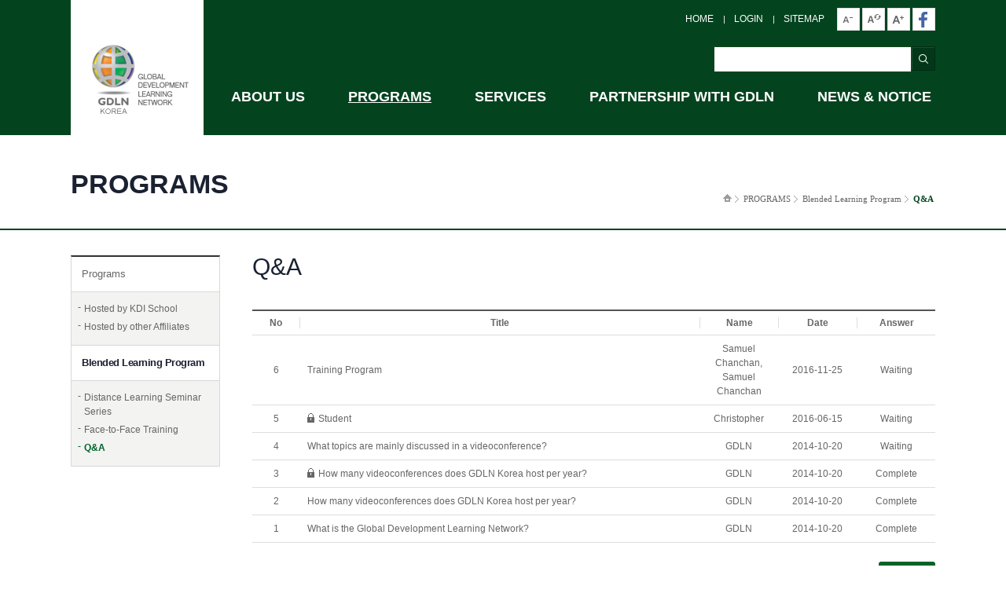

--- FILE ---
content_type: text/html;charset=utf-8; Charset=utf-8
request_url: https://www.gdln.or.kr/sub/programs/qna.asp
body_size: 37469
content:

<!DOCTYPE html>
<html xmlns="http://www.w3.org/1999/xhtml" lang="en" xml:lang="en">
	<head>
		<title>GDLN Korea</title>
		<meta name="viewport" content="initial-scale=1.0, user-scalable=no"	/>
		<meta http-equiv="Content-Type" content="text/html; charset=UTF-8"	/>
		<meta http-equiv="X-UA-Compatible" content="IE=edge"	/>
		<meta name="author" content="GDLN Korea"	/>
		<meta name="keywords" content="GDLN Korea"	/>
		<meta name="description" content="GDLN Korea"	/>
		<meta name="Copyright" content="copyright ⓒ 2014 GDLN Korea."	/>
		<meta property="og:locale" content="en_US"	/>

		<link	rel="stylesheet"	type="text/css"	href="/commonfiles/css/common.css"	/>
		<link	rel="stylesheet"	type="text/css"	href="/commonfiles/css/layout_green.css"	/>
		<link	rel="stylesheet"	type="text/css"	href="/commonfiles/css/lightbox.css"	/>


		<script	type="text/javascript"	src="/backoffice/sgControls/sgCommon/jquery/jquery-3.4.1.min.js"></script>
		<script	type="text/javascript"	src="/commonfiles/js/common.js"></script>
		<script	type="text/javascript"	src="/commonfiles/js/lightbox.js"></script>
		<script	type="text/javascript"	src="/commonfiles/js/scrolltopcontrol.js"></script>
		<script	type="text/javascript"	src="/backoffice/sgControls/sgCommon/jquery/jquery-cookie-master/src/jquery.cookie.js"></script>




		<!--[if lt IE 9]>
		<script src="//html5shiv.googlecode.com/svn/trunk/html5.js"></script>
		<![endif]-->




<script type="text/javascript">
<!--
/*
	var current_path		= location.pathname.substr(0, location.pathname.lastIndexOf("/")) + "/";
	current_path			= current_path.toLowerCase();
	var current_page		= $(location).attr('pathname');
	current_page			= current_page.substring(current_page.lastIndexOf('/') + 1);
	var location_search		= location.search;
	var str					= decodeURIComponent(location_search);
	//alert(str.indexOf("\'"));
	if(str.indexOf("\'") > 0){
		location_search			= str.replace(/\'A=0/gi, '');
		location_search			= location_search.replace(/\'[0]/gi, '');
		var current_url			= current_path + current_page + location_search;
		top.location.href		= current_url;
	}
*/
//-->
</script>
<!-- Go to www.addthis.com/dashboard to customize your tools -->
<!--
<script type="text/javascript" src="//s7.addthis.com/js/300/addthis_widget.js#pubid=ra-54460ecb252bb3d0" async></script>
-->
<!-- 페이지 업다운 s -->
<script type="text/javascript">
/*
	$(function(){
		$("#topcontrol > .top_btn").click(function(){
			$('html, body').animate({ "scrollTop": "0px"},800);
		});
		$("#topcontrol > .bottom_btn").click(function(){
			$('html, body').animate({ "scrollTop": $(document).height()},800);
		});
	});
	var host = location.host.toLowerCase();
	var currentAddress = location.href;
	if (host.indexOf("www") == -1){
		currentAddress = currentAddress.replace("//","//www.");
		location.href = currentAddress;
	}
	if (host.indexOf("gdln.or.kr") == -1){
		currentAddress = currentAddress.replace("gdln.re.kr","gdln.or.kr");
		location.href = currentAddress;
	}
*/
</script>
<!-- 페이지 업다운 e -->
</head>
<body>


<!-- 로그인 s -->
<div class="layer">
	<div class="bg"></div>
	<div id="login" class="pop-layer">
		<div class="pop-container">
			<div class="pop-conts">
				<!--content //-->
				<h3><img src="/images/common/layerLogo.png" /></h3>
				<div class="layerCon">
					<p class="layer_title"><img src="/images/common/loginTitle.gif" /></p>
					<!-- 로그인 폼 s -->
					<div class="loginBox">
						<fieldset>
<form id="userLoginFrm" name="userLoginFrm" action="" method="post" onsubmit="return false;">
<input type="hidden" id="transactOrder" name="transactOrder" value="">
<input type="hidden" id="loginGoUrl" name="loginGoUrl" value="">

							<legend>login</legend>
							<p>Enter your e-Mail address & Password</p>
							<p style="margin:36px 0 0;">
								<label for="userId">E-Mail</label>
								<input id="userId" type="text" class="bbs_word02" name="userId" style="width:200px; height:27px" />
							</p>
							<p style="margin:4px 0 0;">
								<label for="userPw">Password</label>
								<input id="userPw" type="password" class="bbs_word02" name="userPw" style="width:200px; height:27px" />
							</p>
							<!-- 로그인 버튼 s -->
							<p class="btn_login"><a href="javascript:void(0);" onClick="fncLogin('userLoginFrm','userLogin');return false;"><img src="/images/common/loginBtn.gif" alt="login" /></a></p>
							<!-- 로그인 버튼 e -->
							<!--  아이디 저장 s -->
							<p class="remem_check"><input type="checkbox" id="rememID" class="input_check" value="a" name="rememID" /><label for="rememID">Remember User Id</label></p>
							<!--  아이디 저장 e -->
</form>
						</fieldset>
					</div>
					<!-- 로그인 폼 e -->
					<div class="memberBox">
						<ul>
							<li class="first"><a onclick="layer_open2('find');$('.layer').fadeOut();return false;" href="#sg">Find id password</a></li>
							<li><a href="/sub/member/join_01.asp">join up</a></li>
						</ul>
					</div>
				</div>
				<!--  팝업 close s -->
				<div class="layer_close">
					<a href="#" class="closeBtn"><img src="/images/common/layer_close.gif" alt="close" /></a>
				</div>
				<!--  팝업 close e -->
				<!--// content-->
			</div>
		</div>
	</div>
</div>
<script type="text/javascript">
$(document).ready(function() {
	$("#userId").attr('autocomplete', 'off');
	$("#userPw").attr('autocomplete', 'off');
	
	$( "#userId" ).keypress(function( event ) {
		if ( event.which == 13 ) {
			var frmName = "userLoginFrm";
			var objFrm = eval("document."+frmName+"");
			if (checkId(objFrm) == false ) {
				return false;
			}else{
				document.getElementById("userPw").focus();
			}
		}
	});
	$( "#userPw" ).keypress(function( event ) {
		if ( event.which == 13 ) {
			fncLogin('userLoginFrm','userLogin');
		}
	});
});
//아이디 저장	//==============================
$(function(){
	$("#userPw").val();
	$.removeCookie("userPw");
    //최초 쿠키에 login_id라는 쿠키값이 존재하면
    var userId = $.cookie('userId');
    if(userId != undefined) {
        //아이디에 쿠키값을 담는다
        $("#userId").val(userId);
        //아이디저장 체크박스 체크를 해놓는다
        $("#rememID").prop("checked",true);
    }
})
$.cookie('쿠키명','쿠키값',{
            //쿠키보관일
            expires : 5
            //도메인
           ,domain : 'http://www.gdln.or.kr'
            //https/http 결정
           ,secure : false
});
//document.getElementById("userId").focus();
</script>

<!-- 로그인 e -->

<!-- 아이디 패스워드 찾기 s -->
<div class="layer2">
	<div class="bg2"></div>
	<div id="find" class="pop-layer2">
		<div class="pop-container2">
			<div class="pop-conts2">
				<!--content //-->
				<h3><img src="/images/common/layerLogo.png" /></h3>
				<div class="layerCon">
					<p class="layer_title"><img src="/images/common/findidpwTitle.gif" alt="find id pw Title" /></p>
<form id="frmFindPassword" name="frmFindPassword" action="" method="post" onsubmit="return false;">
<input type="hidden" id="transferOrder" name="transferOrder" value="">
<input type="hidden" id="transactOrder" name="transactOrder" value="">

<input type="hidden" id="s_orderPart" name="s_orderPart" value="">
<input type="hidden" id="s_orderMethod" name="s_orderMethod" value="">
<input type="hidden" id="searchObject" name="searchObject" value="">
<input type="hidden" id="s_key" name="s_key" value="">
<input type="hidden" id="rowCount" name="rowCount" value="">
<input type="hidden" id="goPage" name="goPage" value="">

<input type="hidden" id="listIdx" name="listIdx" value="">
<input type="hidden" id="sub1ListIdx" name="sub1ListIdx" value="">
<input type="hidden" id="sub2ListIdx" name="sub2ListIdx" value="">
<input type="hidden" id="sub3ListIdx" name="sub3ListIdx" value="">
<input type="hidden" id="frmIdx" name="frmIdx" value="">

<input type="hidden" id="parentListId" name="parentListId" value="" />
<input type="hidden" id="parentListUrl" name="parentListUrl" value="" />
<input type="hidden" id="parentFrmId" name="parentFrmId" value="" />
<input type="hidden" id="parentFrmUrl" name="parentFrmUrl" value="" />

<input type="hidden" id="ROUND_CD" name="ROUND_CD" value="" />
<input type="hidden" id="loginGoUrl" name="loginGoUrl" value="">


<input type="hidden" id="s_level" name="s_level" value="" />
<input type="hidden" id="mem_APPLICATION_IDX" name="mem_APPLICATION_IDX" value="" />

					<!-- 아이디패스워드 찾기 폼 s -->
					<div class="loginBox">
						<fieldset>
							<legend>find id password</legend>
							<p>Please type in your e-mail address</p>
							<p style="margin:36px 0 0;">
								<label for="findId">E-Mail</label>
								<input id="findId" type="text" class="bbs_word02"  name="findId" style="width:195px; height:27px;" />
							</p>
							<!-- 찾기 버튼 s -->
							<p class="btn_login"><a href="javascript:void(0);" onClick="fncLogin('frmFindPassword','findPassword');return false;"><img src="/images/common/find_send.gif" alt="send" /></a></p>
							<!-- 찾기 버튼 e -->
						</fieldset>
					</div>
					<!-- 아이디패스워드 찾기 폼 e -->
</form>
				</div>
				<!--  팝업 close s -->
				<div class="layer_close2">
					<a href="#" class="closeBtn2"><img src="/images/common/layer_close.gif" alt="close" /></a>
				</div>
				<!--  팝업 close e -->
				<!--// content-->
			</div>
		</div>
	</div>
</div>
<!-- 아이디 패스워드 찾기 e -->


<!-- 메인 캘린더 s -->
<div class="layer3">
	<div class="bg3"></div>
	<div id="chk_calc" class="pop-layer3">
		<div class="pop-container3">
			<div class="pop-conts3">
				<!--content //-->
				<h3><img src="/images/common/layerLogo.png" /></h3>
				<div class="layerCon3">
					<p class="layer_title">GDLN Schedule</p>
					<iframe src="#n" id="ifrm_calc" name="ifrm_calc" frameborder="0" border="0" scrolling="no" style="overflow-y:hidden; width:100%; height:370px;"></iframe>
				</div>
				<!--  팝업 close s -->
				<div class="layer_close3">
					<a href="#" class="closeBtn3"><img src="/images/common/layer_close.gif" alt="close" /></a>
				</div>
				<!--  팝업 close e -->
				<!--// content-->
			</div>
		</div>
	</div>
</div>
<!-- 메인 캘린더 e -->





<script type="text/javascript">
//--------------------------------------------------------
function fncLogin(frmName,transferOrder) {
	var frmName = frmName;
	var objFrm = eval("document."+frmName+"");
	var transferOrder = transferOrder;
//alert(transferOrder);
	if (transferOrder=="userLogin") {
		if (checkId(objFrm) == false ) {
			return false;
		}else{
			if (checkPw(objFrm) == false ) {
			}else{
				//아이디 저장	//==============================
				if($("#rememID").prop("checked")) {
					$.cookie('userId', $("#userId").val());
					$.removeCookie("userPw");
				//아이디저장 미체크면 쿠키에 정보가 있던간에 삭제
				} else {
					$.removeCookie("userId");
					$.removeCookie("userPw");
				}

				$('#sgLoading2').show().fadeIn('fast'); 
				$("#transferOrder").val("");
				objFrm.transactOrder.value	= transferOrder;
				objFrm.target	= "iframeBlank";
				//objFrm.target	= "_self";
				objFrm.action	= "/sgControls/sgTransact/sgTransact.asp";
				objFrm.method	= "post";
				objFrm.encoding	= "multipart/form-data";
				objFrm.submit();
			}
		}
	}

	if (transferOrder=="findPassword") {
		if (checkFindPw(objFrm) == false ) {
			return false;
		}else{
			$('#sgLoading2').show().fadeIn('fast'); 
			$("#transferOrder").val("");
			objFrm.transactOrder.value	= transferOrder;
			objFrm.target	= "iframeBlank";
			//objFrm.target	= "_self";
			objFrm.action	= "/commonfiles/inc/front_memberReissue_frm_transact.asp";
			objFrm.method	= "post";
			objFrm.encoding	= "multipart/form-data";
			objFrm.submit();
		}
	}
}

//----------------------------------------------------------------------------------------------------
function checkId(objFrm){
	if(checkSpace( document.getElementById("userId"), "Please enter an e-mail address.")) return false;
//alert("aaa")
	if ($("#userId").val().replace(/ /g, "").length == 0){
		alert("Please enter an e-mail address without any spaces.");
		return false;
	}
	if (beAllowStr(document.getElementById("userId").value, "1234567890abcdefghijklmnopqrstuvwxyzABCDEFGHIJKLMNOPQRSTUVWXYZ_-.@") == false) {
		window.alert("The e-mail address you typed contains invalid characters.");
		document.getElementById("userId").select();
		return false;
	}
	if(!checkEmail(document.getElementById("userId"))){
		window.alert("The e-mail address is incorrect.");
		document.getElementById("userId").select();
		return false;
	}
}
function checkPw(objFrm){
	if(checkSpace(document.getElementById("userPw"), "Please enter your password.")) return false;
	if (beAllowStr(document.getElementById("userPw").value, "1234567890abcdefghijklmnopqrstuvwxyzABCDEFGHIJKLMNOPQRSTUVWXYZ~!@#$%^&*()_+|") == false){
		window.alert("Use Alphabet or Number (Number of Character : 4~20)");
		//window.alert("패스워드에 허용되지 않은 특수 문자가 있습니다.\n\n4~20자의 영문대소문자와 숫자 혹은\n\n특수문자 ~ ! @ # $ % ^ & * ( ) _ + |\n\n이용하여 입력하십시오.");
		document.getElementById("userPw").select();
		return false;
	}
	if (getLength(document.getElementById("userPw").value) < 4 || getLength(document.getElementById("userPw").value) > 20){
		window.alert("Use Alphabet or Number (Number of Character : 4~20)");
		//window.alert("패스워드는 4~20자리내에서 입력하십시오.");
	    document.getElementById("userPw").select();
		return false;
	}
}
function checkFindPw(objFrm){
	if(checkSpace( document.getElementById("findId"), "Please enter an e-mail address.")) return false;
//alert("aaa")
	if ($("#findId").val().replace(/ /g, "").length == 0){
		alert("Please enter an e-mail address without any spaces.");
		return false;
	}
	if (beAllowStr(document.getElementById("findId").value, "1234567890abcdefghijklmnopqrstuvwxyzABCDEFGHIJKLMNOPQRSTUVWXYZ_-.@") == false) {
		window.alert("The e-mail address you typed contains invalid characters.");
		document.getElementById("findId").select();
		return false;
	}
	if(!checkEmail(document.getElementById("findId"))){
		window.alert("The e-mail address is incorrect.");
		document.getElementById("findId").select();
		return false;
	}
}
//----------------------------------------------------------------------------------------------------



//check Space	//------------------------------------------------------------
function checkSpace(frmElement, msg){	//frmElement 형식 : frm.name
	var space = /(^\s*)|(\s*$)/g;                // 공백제거
	//var space = / /g;                // 공백제거
	if (frmElement.value.replace(space,"").length == 0){
		window.alert(msg);
		if( frmElement.style.display != "none" ){
			frmElement.focus();
			frmElement.select();
		}
		return true;
	}
	return false;
}
//beAllowStr	//------------------------------------------------------------
function beAllowStr(str, allowStr) {
    var i;
    var strCharAt;
    for (i=0;i<str.length;i++) {
        strCharAt = str.charAt(i);
        if (allowStr.indexOf(strCharAt) == -1) {
            return false;
        }
    }
    return true;
}
//check Email	//------------------------------------------------------------
function checkEmail(strEmail){
	var format = /^((\w|[\-\.])+)@((\w|[\-\.])+)\.([A-Za-z]+)$/;
	return isValidFormat(strEmail, format);
}
function isValidFormat(input, format){
	if (input.value.search(format) != -1){
		return true;
	}
	return false;
}
//getLength	//------------------------------------------------------------
function getLength(checkStr){
	var strLength = 0;
	for (i = 0; i < checkStr.length; i++)	{
		ch = checkStr.charAt(i);
		if (ch >= "가" && ch <= "힣")
			strLength += 2;
		else
			strLength += 1;
	}
	return (strLength);
}



</script>
<!-- 프로그램 동영상 s -->
<div class="layer4">
	<div class="bg4"></div>
	<div id="program" class="pop-layer4">
		<div class="pop-container4">

			<div class="pop-conts4">
				<!--content //-->
				<h3><img src="/images/common/layerLogo.png" /></h3>


							<iframe id="pop_video_ifrm" name="pop_video_ifrm" src="/commonfiles/inc/iframe_popup_video.asp?tempIdx=1" scrolling="no" noresize style="width:  100%;height: 515px;overflow: hidden;resize: none;border: 0px;padding:0"></iframe>

				<!--  팝업 close s -->
				<div class="layer_close4">
					<a href="#" class="closeBtn4"><img src="/images/common/layer_close.gif" alt="close" /></a>
				</div>
				<!--  팝업 close e -->
				<!--// content-->
			</div>



		</div>
	</div>
</div>
<!-- 프로그램 동영상 e -->


	
	<div id="wrap" class="wrap">
		<!-- header s -->
		<div id="header">
			<div id="header_wrap">
				<h1><a href="/main/index.asp"><img alt="GDLN Korea" src="/images/common/logo.jpg"></a></h1>
				<ul class="miniMenu">
					<li class="first"><a href="/main/index.asp">HOME</a></li>
					
						<li><a href="#n" onclick="layer_open('login');return false;">LOGIN</a></li>
					
					<li><a href="/sub/etc/sitemap.asp">SITEMAP</a></li>
					<li class="bgNone miniBtns" id="zoom_1"><a href="#sg"><img src="/images/common/text_small.gif" alt="text small" /></a></li>
					<li class="bgNone miniBtns" id="zoom_2"><a href="#sg"><img src="/images/common/text_reset.gif" alt="text reset" /></a></li>
					<li class="bgNone miniBtns" id="zoom_3"><a href="#sg"><img src="/images/common/text_big.gif" alt="text big" /></a></li>
					<li class="bgNone miniBtns"><a href="https://www.facebook.com/gdlnkdischool" target="blank"><img src="/images/common/facebook_icon02.png" alt="gdln facebook" /></a></li>
					<!--li class="bgNone miniBtns"><a href="/sub/sitemap/sitemap.asp"><img src="/images/common/top_twitter.gif" alt="gdln facebook" /></a></li-->
				</ul>
<!-- 상단서치 s -->
	<!-- 검색바 s -->
<form id="frmHeaderSearch" name="frmHeaderSearch" action="" method="post" onsubmit="return false;">
<div id="gdln_search">
	<input type="text" id="search_word" name="search_word" value="" placeholder="" autocomplete="off" class="searchInput" title="Please enter a search term" size="45" style="ime-mode:inactive;" /><a href="#sg"><img src="/images/sub/top_searchBtn_green.gif" alt="search" id="search_word_img" /></a>
</div>
</form>
<script type="text/javascript">
<!--
	$('#search_word_img').on('click', function(){
		setGnbSearch();
	});

	$('#search_word').on('keyup', function(event){
		if(event.keyCode==13){
			setGnbSearch();
		}
	});



	function setGnbSearch(){
		var $search_word = $('#search_word');
		if($.trim($search_word.val()).length<2){
			alert('Please enter more than two characters.');
			return;
		}else{
			var objFrm			= eval("document.frmHeaderSearch");
		var v_search_word	= objFrm.search_word.value;

			objFrm.search_word.value		= fnc_xss(v_search_word);
//alert(objFrm.search_word.value);
			objFrm.target		= "_self";
			objFrm.action		= "/sub/common/search.asp";
			objFrm.method		= "post";
			objFrm.encoding		= "application/x-www-form-urlencoded";
			objFrm.submit();
		}

	}


	$(function(){

		/*zoom 버튼*/
		var base=100;
		var mybody=$("body");

		$("#zoom_1").on("click",function(){

			base-=5;


			mybody
			.css("transform-origin","0 0") //기준위치를 좌측상단
			.css("transform","scale("+base/100+")") //ex)110/100 = 1.1 
			.css("miniBtns",base+"%");

			return false; // 클릭한 <a>의 이동을 막습니다.
		});


		$("#zoom_2").on("click",function(){

			base=100;
			mybody
			.css("transform-origin","0 0") //기준위치를 좌측상단
			.css("transform","scale("+base/100+")") //ex)110/100 = 1.1 
			.css("miniBtns",base+"%");

			return false; // 클릭한 <a>의 이동을 막습니다.
		});
		$("#zoom_3").on("click",function(){
			base+=5;
			mybody
			.css("transform-origin","0 0") //기준위치를 좌측상단
			.css("transform","scale("+base/100+")") //ex)110/100 = 1.1 
			.css("miniBtns",base+"%");

			return false; // 클릭한 <a>의 이동을 막습니다.
		});
	});

//-->
</script>
<!-- 상단서치 e -->
				<div id="gnb">
					<ul id="nav">
						<li class="menu0"><a href="/sub/aboutus/vision.asp">ABOUT US</a></li>
						<li class="menu1 on"><a href="/sub/programs/programs.asp?sel=3" >PROGRAMS</a></li>
						<li class="menu2"><a href="/sub/services/facilities.asp">SERVICES</a></li>
						<li class="menu3"><a href="/sub/gdln/gdlnglobal.asp">PARTNERSHIP WITH GDLN</a></li>
						<li class="menu4"><a href="/sub/news/news.asp">NEWS & NOTICE</a></li>
						<!-- <li class="menu5"><a href="/sub/mypage/training.asp">MY PAGE</a></li> -->
						<!--li class="menu5"><a href="javascript:layer_open('login')">MY PAGE</a></li-->
					</ul>
				</div>
			</div>
			<div class="gnb_sub">
				<div class="in">
					<ul class="gnb01">
						<li><a href="/sub/aboutus/vision.asp">Vision</a></li>
						<li><a href="/sub/aboutus/location.asp">Location</a></li>
						<li><a href="/sub/aboutus/contactus.asp">Contact us</a></li>
					</ul>
					<ul class="gnb02">
						<li><a href="/sub/programs/programs.asp">Programs</a>
							<ul>
								<li><a href="/sub/programs/program.asp?sel=1">- Hosted by KDI School</a></li>
								<li><a href="/sub/programs/program.asp?sel=2">- Hosted by other Affiliates</a></li>
							</ul>
						</li>
						<li><a href="/sub/programs/learning.asp">Blended Learning Program</a>
							<ul>
								<li><a href="/sub/programs/learning.asp">- Distance Learning Seminar Series</a></li>
								<li><a href="/sub/programs/facetoface.asp">- Face-to-Face Training</a></li>
								<li><a href="/sub/programs/qna.asp">- Q&amp;A</a></li>
							</ul>
						</li>
					</ul>
					<ul class="gnb03">
						<li><a href="/sub/services/facilities.asp">Facilities</a></li>
						<li><a href="/sub/services/services.asp">Services</a></li>
						<li><a href="/sub/services/prices.asp">Prices</a></li>
					</ul>
					<ul class="gnb04">
						<li><a href="/sub/gdln/gdlnglobal.asp">Partners</a>
							<ul>
								<li><a href="/sub/gdln/gdlnglobal.asp">- GDLN Global DLCs</a></li>
								<li><a href="/sub/gdln/gdlnap.asp">- GDLN AP DLCs</a></li>
							</ul>
						</li>
						<li><a href="/sub/gdln/secretariat.asp">Global Secretariat</a></li>
					</ul>
					<ul class="gnb05">
						<li><a href="/sub/news/news.asp">GDLN News</a></li>
						<li><a href="/sub/news/faq.asp">FAQ</a></li>
					</ul>
				</div>
			</div><!-- //gnb_sub -->
		</div>
		<script type="text/javascript">
		<!--
			
				$('.menu0').on('mouseover', function(){
					$(this).addClass('on');
				}).on('mouseout', function(){
					$(this).removeClass('on');
				});
			
				$('.menu2').on('mouseover', function(){
					$(this).addClass('on');
				}).on('mouseout', function(){
					$(this).removeClass('on');
				});
			
				$('.menu3').on('mouseover', function(){
					$(this).addClass('on');
				}).on('mouseout', function(){
					$(this).removeClass('on');
				});
			
				$('.menu4').on('mouseover', function(){
					$(this).addClass('on');
				}).on('mouseout', function(){
					$(this).removeClass('on');
				});
			
				$('.menu5').on('mouseover', function(){
					$(this).addClass('on');
				}).on('mouseout', function(){
					$(this).removeClass('on');
				});
			
		//-->
		</script>
		<!-- //header e -->
		<div id="subTitle_wrap">
			<div id="subTitle">
				<h3>PROGRAMS</h3>
				<ul id="pageNavi">
					<li><a href="/"><img src="/images/common/home_icon.gif" alt="home" /></a></li>
					<li><a href="/sub/programs/programs.asp?sel=3">PROGRAMS</a></li>
					<li><a href="/sub/programs/learning.asp">Blended Learning Program</a></li>
					<li class="right">Q&A</li>
				</ul>
			</div>
		</div>
		<div id="snsList">
			<!-- Go to www.addthis.com/dashboard to customize your tools -->
			<div class="addthis_native_toolbox"></div>
		</div>
		<div id="contentsArea">
			

<div class="sideMenu">
	<ul class="leftmenu">
		<li >
			<a href="programs.asp?sel=3">Programs</a>
			<ul class="thirdMenu">
				<li ><a href="program.asp?sel=1"><span>-</span>Hosted by KDI School</a></li>
				<li ><a href="program.asp?sel=2"><span>-</span>Hosted by other Affiliates</a></li>
			</ul>
		</li>
		<li  class='on' >
			<a href="learning.asp">Blended Learning Program</a>
			<ul class="thirdMenu">
				<li ><a href="seminar.asp"><span>-</span>Distance Learning Seminar Series</a></li>
				<li ><a href="facetoface.asp"><span>-</span>Face-to-Face Training</a></li>
				<li  class='sel' ><a href="qna.asp"><span>-</span>Q&A</a></li>
			</ul>
		</li>
	</ul>
</div>
			<div id="subContents">
				<h4>Q&A</h4>
				<!-- 본문 s -->
				<div id="contents">
					<!-- 리스트게시판 s -->
						<tbody>

<form id="frm_qan" name="frm_qan" action="" method="post" onsubmit="return false;">
<input type="hidden" id="transferOrder" name="transferOrder" value=""/>
<input type="hidden" id="transactOrder" name="transactOrder" value=""/>
<input type="hidden" id="s_orderPart" name="s_orderPart" value=""/>
<input type="hidden" id="s_orderMethod" name="s_orderMethod" value="">
<input type="hidden" id="listIdx" name="listIdx" value=""/>
<input type="hidden" id="rowCount" name="rowCount" value=""/>
<input type="hidden" id="job" name="job" value=""/>
</form>
					<table summary="Number, Title, Name, Date, Answer" class="bbs_list">
						<caption>Face-to-Face Training</caption>
						<colgroup>
							<col width="60">
							<col width="*">
							<col width="100">
							<col width="100">
							<col width="100">
						</colgroup>
						<thead>
							<tr>
								<th scope="col"><p class="first">No</p></th>
								<th scope="col"><p>Title</p></th>
								<th scope="col"><p>Name</p></th>
								<th scope="col"><p>Date</p></th>
								<th scope="col"><p>Answer</p></th>
							</tr>
						</thead>

						<tbody>

						
									<tr>
										<td>6</td>
										<td class="left"><a href="#sg" onClick="fncDefault('frm_qan','view','90', 'N');">Training Program</a></td>
										<td>Samuel Chanchan, Samuel Chanchan</td>
										<td>2016-11-25</td>
										<td><a href="#sg" onClick="fncDefault('frm_qan','view','90', 'N');">Waiting</a></td>
									</tr>
							
									<tr>
										<td>5</td>
										<td class="left"><a href="#sg" onClick="fncDefault('frm_qan','view','83', 'Y');"><span class="icons"><img src="/images/sub/secret.gif" /></span>Student</a></td>
										<td>Christopher</td>
										<td>2016-06-15</td>
										<td><a href="#sg" onClick="fncDefault('frm_qan','view','83', 'Y');">Waiting</a></td>
									</tr>
							
									<tr>
										<td>4</td>
										<td class="left"><a href="#sg" onClick="fncDefault('frm_qan','view','21', 'N');">What topics are mainly discussed in a videoconference?</a></td>
										<td>GDLN</td>
										<td>2014-10-20</td>
										<td><a href="#sg" onClick="fncDefault('frm_qan','view','21', 'N');">Waiting</a></td>
									</tr>
							
									<tr>
										<td>3</td>
										<td class="left"><a href="#sg" onClick="fncDefault('frm_qan','view','20', 'Y');"><span class="icons"><img src="/images/sub/secret.gif" /></span>How many videoconferences does GDLN Korea host per year?</a></td>
										<td>GDLN</td>
										<td>2014-10-20</td>
										<td><a href="#sg" onClick="fncDefault('frm_qan','view','20', 'Y');">Complete</a></td>
									</tr>
							
									<tr>
										<td>2</td>
										<td class="left"><a href="#sg" onClick="fncDefault('frm_qan','view','19', 'N');">How many videoconferences does GDLN Korea host per year?</a></td>
										<td>GDLN</td>
										<td>2014-10-20</td>
										<td><a href="#sg" onClick="fncDefault('frm_qan','view','19', 'N');">Complete</a></td>
									</tr>
							
									<tr>
										<td>1</td>
										<td class="left"><a href="#sg" onClick="fncDefault('frm_qan','view','18', 'N');">What is the Global Development Learning Network?</a></td>
										<td>GDLN</td>
										<td>2014-10-20</td>
										<td><a href="#sg" onClick="fncDefault('frm_qan','view','18', 'N');">Complete</a></td>
									</tr>
							
						</tbody>
					</table>
					<!-- 버튼 s-->
					<div class="bbs_btnWrap">
						<a class="bbs_btnOrange" href="#n" onClick="fncDefault('frm_qan','write','0', '');">
							<span>Write</span>
						</a>
					</div>
					<!-- 버튼 e -->
					<!-- 페이징 s -->
					<div class="page">
						<a class='btn_page btn_first' style='cursor:default'><span class='page_tinfo'>맨처음 페이지</span></a>
<a class='btn_page btn_prev' style='cursor:default'><span class='page_tinfo'>이전 페이지</span></a>
<a href="javascript:fncGoPage('1');" class='current'>1</a>
<a class='btn_page btn_next' style='cursor:default'><span class='page_tinfo'>다음 페이지</span></a>
<a class='btn_page btn_last' style='cursor:default'><span class='page_tinfo'>맨마지막 페이지</span></a>
<form id="frmPage" name="frmPage" method="post">
<input type="hidden" id="goPage" name="goPage">
</form>
<script type="text/javascript">
function fncGoPage(pageNum){
	var pageNum = pageNum;
	document.frmPage.goPage.value = pageNum;
	document.frmPage.action = "/sub/programs/qna.asp";
	document.frmPage.submit().remove();
	return true;
}
</script>

						<!--a style="cursor:default" class="btn_page btn_first"><span class="page_tinfo">맨처음 페이지</span></a><a style="cursor:default" class="btn_page btn_prev"><span class="page_tinfo">이전 페이지</span></a><a class="btn_page current" href="javascript:fncGoPage('1');">1</a><a class="btn_page" href="">2</a><a class="btn_page" href="">3</a><a class="btn_page" href="">4</a><a class="btn_page" href="">5</a><a class="btn_page" href="">6</a><a class="btn_page" href="btn_page">7</a><a class="btn_page" href="">8</a><a class="btn_page" href="">9</a><a style="cursor:default" class="btn_page btn_next"><span class="page_tinfo">다음 페이지</span></a><a style="cursor:default" class="btn_page btn_last"><span class="page_tinfo">맨마지막 페이지</span></a-->
					</div>
					<!-- 페이징 e -->
					<!-- 리스트게시판 e -->

				</div>
				<!-- 본문 e -->
			</div>
		</div>
		<p class="clear"></p>
		<!-- footer s -->
		<div id="footer">
			<ul id="bottom_menu">
				<li class="first">
					<a href="/sub/aboutus/vision.asp">ABOUT US</a>
					<ul class="bmenu_thread">
						<li><a href="/sub/aboutus/vision.asp">VISION</a></li>
						<!--li><a href="/sub/aboutus/history.asp">HISTORY</a></li-->
						<!--li><a href="/sub/aboutus/catalogue.asp">CATALOGUE</a></li-->
						<li><a href="/sub/aboutus/location.asp">LOCATION</a></li>
						<li><a href="/sub/aboutus/contactus.asp">CONTACT US</a></li>
					</ul>
				</li>
				<li class="bm02">
					<a href="/sub/programs/programs.asp?sel=3">PROGRAMS</a>
					<ul class="bmenu_thread">
						<li><a href="/sub/programs/programs.asp?sel=3">PROGRAMS</a></li>
						<li><a href="/sub/programs/learning.asp">BLENDED LEARNING<br />PROGRAM</a></li>
					</ul>

				</li>
				<li class="bm03">
					<a href="/sub/services/facilities.asp">SERVICES</a>
					<ul class="bmenu_thread">
						<li><a href="/sub/services/facilities.asp">FACILITIES</a></li>
						<li><a href="/sub/services/services.asp">SERVICES</a></li>
						<li><a href="/sub/services/prices.asp">PRICES</a></li>
					</ul>
				</li>
				<li class="bm04">
					<a href="/sub/gdln/gdlnglobal.asp">PARTNERSHIP WITH GDLN</a>
					<ul class="bmenu_thread">
						<li><a href="/sub/gdln/gdlnglobal.asp">PARTNERS</a></li>
						<li><a href="/sub/gdln/secretariat.asp">GLOBAL SECRETARIAT</a></li>
					</ul>
				</li>
				<li class="bm05">
					<a href="/sub/news/news.asp">NEWS & NOTICE</a>
					<ul class="bmenu_thread">
						<li><a href="/sub/news/news.asp">GDLN NEWS</a></li>
						<li><a href="/sub/news/faq.asp">FAQ</a></li>
					</ul>
				</li>
				<li class="bm06">
					<a href="javascript:layer_open('login')

					">MY PAGE</a>
				</li>
			</ul>
			<div id="copy">
				<div class="footerLogo"><a href="/index.asp"><img src="/images/common/flogo.jpg" alt="KDI SCHOOL" /></a></div>
				<div class="footer_addrese">
					<ul>
						<li class="first"><a href="/index.asp">Home</a></li>
						<li><a href="/sub/etc/terms.asp">Terms of Use</a></li>
						<li><a href="/sub/etc/privacy.asp">Privacy Policy</a></li>
						<li><a href="/sub/aboutus/contactus.asp">Contact Us</a></li>
						<li><a href="/sub/news/news.asp">Customer Service</a></li>
					</ul>
					<address>
						<p>263 NAMSEJONG-RO, SEJONG-SI, KOREA 339-007    <span>email : <a href="mailto:gdlnkorea@kdischool.ac.kr">gdlnkorea@kdischool.ac.kr</a></span></p>
					</address>
					<p class="copyright">© 2014 GDLN Korea. All rights reserved.</p>
				</div>

				<div id="footer_etc">
					<!-- 셀렉트 s -->
					<div id="Link" class="selectLink" onclick="select.action(this,1);">
						<p><a href="#" class="default" onclick="return false;">Related Site</a></p>
						<ul>
							<li style="display:none;"><a href="#n">Related Site</a></li>
							<li><a target="_blank" href="http://www.gdln.org">GDLN GLOBAL</a></li>
							<li><a target="_blank" href="http://www.gdlnap.org">GDLN AP</a></li>
							<li><a target="_blank" href="http://gdln-global.ning.com">GDLN NING</a></li>
							<li><a target="_blank" href="http://wbi.worldbank.org/wbi">WORLD BANK</a></li>
							<li><a target="_blank" href="http://www.jointokyo.org/en">TDLC</a></li>
							<li><a target="_blank" href="http://www.hdlc.org.vn">HDLC</a></li>
							<li><a target="_blank" href="http://www.vdic.org.vn/en">VDIC</a></li>
							<li><a target="_blank" href="http://www.car.chula.ac.th/cu-gdln">CU DLC</a></li>
						</ul>
					</div>
					<!-- 셀렉트 e -->
					<ul class="footer_sns">
						<li class="first sns"><a href="https://www.facebook.com/gdlnkdischool" target="blank"><img src="/images/common/footer_sns01.gif" /></a></li>
						<!--li class="sns"><a href="#n"><img src="/images/common/footer_sns02.gif" /></a></li-->
						<li class="sns"><a href="/sub/common/rss.asp" target="_blink"><img src="/images/common/footer_sns03.gif" /></a></li>
						<li style="margin:0 0 0 16px"><a href="#n"><img src="/images/common/footer_qr.gif" /></a></li>
						
						
					</ul>

				</div>
			</div>
		</div>
		<!-- //footer e -->
	</div>
<div id="sgLoading1" style="display: none"><p style="text-align: center; position: absolute; padding: 0px 0px 0px 0px;; left: 50%; margin-left: -130px; top: 50%;margin-top: -50px;"><img src="/backoffice/sgControls/sgImages/common/sgicon_loading15.gif" /></p></div>
<div id="sgLoading2" style="display: none"><p style="text-align: center; position: absolute; padding: 0px 0px 0px 0px;; left: 50%; margin-left: -16px; top: 50%;margin-top: -16px;"><img src="/backoffice/sgControls/sgImages/common/sgicon_loading3.gif" /></p></div>
<iframe name="iframeBlank" id="iframeBlank" class="iframeBlank"  title="빈 프레임" marginheight="0" border="1" frameborder="6" style="width: 0px;height: 0px;overflow: hidden;border: 0px; margin:0; padding:0;display:none;"></iframe>
<script type="text/javascript">
	//$("#div_Calendar",parent.document).css("display", "none");
	//$("#div_Calendar",parent.parent.document).css("display", "none");
	//$("#div_Calendar",parent.parent.parent.document).css("display", "none");
	//$('#iframeBlank').width(800);
	//$('#iframeBlank').height(500);
</script>


</body>
</html>

<script type="text/javascript">
function fncDefault(frm_nm,transferOrder,listIdx, secret_yn){
	var frm_nm				= frm_nm;
	var objFrm							= eval('document.frm_qan');
	//var objFrm				= eval("document."+frm_nm+"");
	var transferOrder		= transferOrder;
	var listIdx				= listIdx;
	objFrm.listIdx.value	= listIdx
//alert(secret_yn);
//----------------------------------------------------
	if (transferOrder=='view') {
		if(secret_yn=='Y'){
//alert(secret_yn);
			objFrm.job.value		= "view";
			objFrm.action			= '/sub/programs/qna_pw.asp';
		}else{
			objFrm.action			= "qna_view.asp";
		}
		objFrm.target				= "_self";
		objFrm.method				= "post";
		objFrm.encoding				= "application/x-www-form-urlencoded";
		objFrm.submit();
	}

	if (transferOrder=="list") {
		objFrm.target				= "_self";
		objFrm.action				= "qna.asp";
		objFrm.method				= "post";
		objFrm.encoding				= "application/x-www-form-urlencoded";
		objFrm.submit();
		//alert(transferOrder)
	}


	if (transferOrder=="write") {
		objFrm.listIdx.value		= '0';
		objFrm.target				= '_self';
		objFrm.action				= '/sub/programs/qna_write.asp';
		objFrm.method				= 'post';
		objFrm.encoding				= 'application/x-www-form-urlencoded';
		objFrm.submit();
	}
}
</script>



--- FILE ---
content_type: text/html;charset=utf-8; Charset=utf-8
request_url: https://www.gdln.or.kr/sub/programs/qna.asp
body_size: 37469
content:

<!DOCTYPE html>
<html xmlns="http://www.w3.org/1999/xhtml" lang="en" xml:lang="en">
	<head>
		<title>GDLN Korea</title>
		<meta name="viewport" content="initial-scale=1.0, user-scalable=no"	/>
		<meta http-equiv="Content-Type" content="text/html; charset=UTF-8"	/>
		<meta http-equiv="X-UA-Compatible" content="IE=edge"	/>
		<meta name="author" content="GDLN Korea"	/>
		<meta name="keywords" content="GDLN Korea"	/>
		<meta name="description" content="GDLN Korea"	/>
		<meta name="Copyright" content="copyright ⓒ 2014 GDLN Korea."	/>
		<meta property="og:locale" content="en_US"	/>

		<link	rel="stylesheet"	type="text/css"	href="/commonfiles/css/common.css"	/>
		<link	rel="stylesheet"	type="text/css"	href="/commonfiles/css/layout_green.css"	/>
		<link	rel="stylesheet"	type="text/css"	href="/commonfiles/css/lightbox.css"	/>


		<script	type="text/javascript"	src="/backoffice/sgControls/sgCommon/jquery/jquery-3.4.1.min.js"></script>
		<script	type="text/javascript"	src="/commonfiles/js/common.js"></script>
		<script	type="text/javascript"	src="/commonfiles/js/lightbox.js"></script>
		<script	type="text/javascript"	src="/commonfiles/js/scrolltopcontrol.js"></script>
		<script	type="text/javascript"	src="/backoffice/sgControls/sgCommon/jquery/jquery-cookie-master/src/jquery.cookie.js"></script>




		<!--[if lt IE 9]>
		<script src="//html5shiv.googlecode.com/svn/trunk/html5.js"></script>
		<![endif]-->




<script type="text/javascript">
<!--
/*
	var current_path		= location.pathname.substr(0, location.pathname.lastIndexOf("/")) + "/";
	current_path			= current_path.toLowerCase();
	var current_page		= $(location).attr('pathname');
	current_page			= current_page.substring(current_page.lastIndexOf('/') + 1);
	var location_search		= location.search;
	var str					= decodeURIComponent(location_search);
	//alert(str.indexOf("\'"));
	if(str.indexOf("\'") > 0){
		location_search			= str.replace(/\'A=0/gi, '');
		location_search			= location_search.replace(/\'[0]/gi, '');
		var current_url			= current_path + current_page + location_search;
		top.location.href		= current_url;
	}
*/
//-->
</script>
<!-- Go to www.addthis.com/dashboard to customize your tools -->
<!--
<script type="text/javascript" src="//s7.addthis.com/js/300/addthis_widget.js#pubid=ra-54460ecb252bb3d0" async></script>
-->
<!-- 페이지 업다운 s -->
<script type="text/javascript">
/*
	$(function(){
		$("#topcontrol > .top_btn").click(function(){
			$('html, body').animate({ "scrollTop": "0px"},800);
		});
		$("#topcontrol > .bottom_btn").click(function(){
			$('html, body').animate({ "scrollTop": $(document).height()},800);
		});
	});
	var host = location.host.toLowerCase();
	var currentAddress = location.href;
	if (host.indexOf("www") == -1){
		currentAddress = currentAddress.replace("//","//www.");
		location.href = currentAddress;
	}
	if (host.indexOf("gdln.or.kr") == -1){
		currentAddress = currentAddress.replace("gdln.re.kr","gdln.or.kr");
		location.href = currentAddress;
	}
*/
</script>
<!-- 페이지 업다운 e -->
</head>
<body>


<!-- 로그인 s -->
<div class="layer">
	<div class="bg"></div>
	<div id="login" class="pop-layer">
		<div class="pop-container">
			<div class="pop-conts">
				<!--content //-->
				<h3><img src="/images/common/layerLogo.png" /></h3>
				<div class="layerCon">
					<p class="layer_title"><img src="/images/common/loginTitle.gif" /></p>
					<!-- 로그인 폼 s -->
					<div class="loginBox">
						<fieldset>
<form id="userLoginFrm" name="userLoginFrm" action="" method="post" onsubmit="return false;">
<input type="hidden" id="transactOrder" name="transactOrder" value="">
<input type="hidden" id="loginGoUrl" name="loginGoUrl" value="">

							<legend>login</legend>
							<p>Enter your e-Mail address & Password</p>
							<p style="margin:36px 0 0;">
								<label for="userId">E-Mail</label>
								<input id="userId" type="text" class="bbs_word02" name="userId" style="width:200px; height:27px" />
							</p>
							<p style="margin:4px 0 0;">
								<label for="userPw">Password</label>
								<input id="userPw" type="password" class="bbs_word02" name="userPw" style="width:200px; height:27px" />
							</p>
							<!-- 로그인 버튼 s -->
							<p class="btn_login"><a href="javascript:void(0);" onClick="fncLogin('userLoginFrm','userLogin');return false;"><img src="/images/common/loginBtn.gif" alt="login" /></a></p>
							<!-- 로그인 버튼 e -->
							<!--  아이디 저장 s -->
							<p class="remem_check"><input type="checkbox" id="rememID" class="input_check" value="a" name="rememID" /><label for="rememID">Remember User Id</label></p>
							<!--  아이디 저장 e -->
</form>
						</fieldset>
					</div>
					<!-- 로그인 폼 e -->
					<div class="memberBox">
						<ul>
							<li class="first"><a onclick="layer_open2('find');$('.layer').fadeOut();return false;" href="#sg">Find id password</a></li>
							<li><a href="/sub/member/join_01.asp">join up</a></li>
						</ul>
					</div>
				</div>
				<!--  팝업 close s -->
				<div class="layer_close">
					<a href="#" class="closeBtn"><img src="/images/common/layer_close.gif" alt="close" /></a>
				</div>
				<!--  팝업 close e -->
				<!--// content-->
			</div>
		</div>
	</div>
</div>
<script type="text/javascript">
$(document).ready(function() {
	$("#userId").attr('autocomplete', 'off');
	$("#userPw").attr('autocomplete', 'off');
	
	$( "#userId" ).keypress(function( event ) {
		if ( event.which == 13 ) {
			var frmName = "userLoginFrm";
			var objFrm = eval("document."+frmName+"");
			if (checkId(objFrm) == false ) {
				return false;
			}else{
				document.getElementById("userPw").focus();
			}
		}
	});
	$( "#userPw" ).keypress(function( event ) {
		if ( event.which == 13 ) {
			fncLogin('userLoginFrm','userLogin');
		}
	});
});
//아이디 저장	//==============================
$(function(){
	$("#userPw").val();
	$.removeCookie("userPw");
    //최초 쿠키에 login_id라는 쿠키값이 존재하면
    var userId = $.cookie('userId');
    if(userId != undefined) {
        //아이디에 쿠키값을 담는다
        $("#userId").val(userId);
        //아이디저장 체크박스 체크를 해놓는다
        $("#rememID").prop("checked",true);
    }
})
$.cookie('쿠키명','쿠키값',{
            //쿠키보관일
            expires : 5
            //도메인
           ,domain : 'http://www.gdln.or.kr'
            //https/http 결정
           ,secure : false
});
//document.getElementById("userId").focus();
</script>

<!-- 로그인 e -->

<!-- 아이디 패스워드 찾기 s -->
<div class="layer2">
	<div class="bg2"></div>
	<div id="find" class="pop-layer2">
		<div class="pop-container2">
			<div class="pop-conts2">
				<!--content //-->
				<h3><img src="/images/common/layerLogo.png" /></h3>
				<div class="layerCon">
					<p class="layer_title"><img src="/images/common/findidpwTitle.gif" alt="find id pw Title" /></p>
<form id="frmFindPassword" name="frmFindPassword" action="" method="post" onsubmit="return false;">
<input type="hidden" id="transferOrder" name="transferOrder" value="">
<input type="hidden" id="transactOrder" name="transactOrder" value="">

<input type="hidden" id="s_orderPart" name="s_orderPart" value="">
<input type="hidden" id="s_orderMethod" name="s_orderMethod" value="">
<input type="hidden" id="searchObject" name="searchObject" value="">
<input type="hidden" id="s_key" name="s_key" value="">
<input type="hidden" id="rowCount" name="rowCount" value="">
<input type="hidden" id="goPage" name="goPage" value="">

<input type="hidden" id="listIdx" name="listIdx" value="">
<input type="hidden" id="sub1ListIdx" name="sub1ListIdx" value="">
<input type="hidden" id="sub2ListIdx" name="sub2ListIdx" value="">
<input type="hidden" id="sub3ListIdx" name="sub3ListIdx" value="">
<input type="hidden" id="frmIdx" name="frmIdx" value="">

<input type="hidden" id="parentListId" name="parentListId" value="" />
<input type="hidden" id="parentListUrl" name="parentListUrl" value="" />
<input type="hidden" id="parentFrmId" name="parentFrmId" value="" />
<input type="hidden" id="parentFrmUrl" name="parentFrmUrl" value="" />

<input type="hidden" id="ROUND_CD" name="ROUND_CD" value="" />
<input type="hidden" id="loginGoUrl" name="loginGoUrl" value="">


<input type="hidden" id="s_level" name="s_level" value="" />
<input type="hidden" id="mem_APPLICATION_IDX" name="mem_APPLICATION_IDX" value="" />

					<!-- 아이디패스워드 찾기 폼 s -->
					<div class="loginBox">
						<fieldset>
							<legend>find id password</legend>
							<p>Please type in your e-mail address</p>
							<p style="margin:36px 0 0;">
								<label for="findId">E-Mail</label>
								<input id="findId" type="text" class="bbs_word02"  name="findId" style="width:195px; height:27px;" />
							</p>
							<!-- 찾기 버튼 s -->
							<p class="btn_login"><a href="javascript:void(0);" onClick="fncLogin('frmFindPassword','findPassword');return false;"><img src="/images/common/find_send.gif" alt="send" /></a></p>
							<!-- 찾기 버튼 e -->
						</fieldset>
					</div>
					<!-- 아이디패스워드 찾기 폼 e -->
</form>
				</div>
				<!--  팝업 close s -->
				<div class="layer_close2">
					<a href="#" class="closeBtn2"><img src="/images/common/layer_close.gif" alt="close" /></a>
				</div>
				<!--  팝업 close e -->
				<!--// content-->
			</div>
		</div>
	</div>
</div>
<!-- 아이디 패스워드 찾기 e -->


<!-- 메인 캘린더 s -->
<div class="layer3">
	<div class="bg3"></div>
	<div id="chk_calc" class="pop-layer3">
		<div class="pop-container3">
			<div class="pop-conts3">
				<!--content //-->
				<h3><img src="/images/common/layerLogo.png" /></h3>
				<div class="layerCon3">
					<p class="layer_title">GDLN Schedule</p>
					<iframe src="#n" id="ifrm_calc" name="ifrm_calc" frameborder="0" border="0" scrolling="no" style="overflow-y:hidden; width:100%; height:370px;"></iframe>
				</div>
				<!--  팝업 close s -->
				<div class="layer_close3">
					<a href="#" class="closeBtn3"><img src="/images/common/layer_close.gif" alt="close" /></a>
				</div>
				<!--  팝업 close e -->
				<!--// content-->
			</div>
		</div>
	</div>
</div>
<!-- 메인 캘린더 e -->





<script type="text/javascript">
//--------------------------------------------------------
function fncLogin(frmName,transferOrder) {
	var frmName = frmName;
	var objFrm = eval("document."+frmName+"");
	var transferOrder = transferOrder;
//alert(transferOrder);
	if (transferOrder=="userLogin") {
		if (checkId(objFrm) == false ) {
			return false;
		}else{
			if (checkPw(objFrm) == false ) {
			}else{
				//아이디 저장	//==============================
				if($("#rememID").prop("checked")) {
					$.cookie('userId', $("#userId").val());
					$.removeCookie("userPw");
				//아이디저장 미체크면 쿠키에 정보가 있던간에 삭제
				} else {
					$.removeCookie("userId");
					$.removeCookie("userPw");
				}

				$('#sgLoading2').show().fadeIn('fast'); 
				$("#transferOrder").val("");
				objFrm.transactOrder.value	= transferOrder;
				objFrm.target	= "iframeBlank";
				//objFrm.target	= "_self";
				objFrm.action	= "/sgControls/sgTransact/sgTransact.asp";
				objFrm.method	= "post";
				objFrm.encoding	= "multipart/form-data";
				objFrm.submit();
			}
		}
	}

	if (transferOrder=="findPassword") {
		if (checkFindPw(objFrm) == false ) {
			return false;
		}else{
			$('#sgLoading2').show().fadeIn('fast'); 
			$("#transferOrder").val("");
			objFrm.transactOrder.value	= transferOrder;
			objFrm.target	= "iframeBlank";
			//objFrm.target	= "_self";
			objFrm.action	= "/commonfiles/inc/front_memberReissue_frm_transact.asp";
			objFrm.method	= "post";
			objFrm.encoding	= "multipart/form-data";
			objFrm.submit();
		}
	}
}

//----------------------------------------------------------------------------------------------------
function checkId(objFrm){
	if(checkSpace( document.getElementById("userId"), "Please enter an e-mail address.")) return false;
//alert("aaa")
	if ($("#userId").val().replace(/ /g, "").length == 0){
		alert("Please enter an e-mail address without any spaces.");
		return false;
	}
	if (beAllowStr(document.getElementById("userId").value, "1234567890abcdefghijklmnopqrstuvwxyzABCDEFGHIJKLMNOPQRSTUVWXYZ_-.@") == false) {
		window.alert("The e-mail address you typed contains invalid characters.");
		document.getElementById("userId").select();
		return false;
	}
	if(!checkEmail(document.getElementById("userId"))){
		window.alert("The e-mail address is incorrect.");
		document.getElementById("userId").select();
		return false;
	}
}
function checkPw(objFrm){
	if(checkSpace(document.getElementById("userPw"), "Please enter your password.")) return false;
	if (beAllowStr(document.getElementById("userPw").value, "1234567890abcdefghijklmnopqrstuvwxyzABCDEFGHIJKLMNOPQRSTUVWXYZ~!@#$%^&*()_+|") == false){
		window.alert("Use Alphabet or Number (Number of Character : 4~20)");
		//window.alert("패스워드에 허용되지 않은 특수 문자가 있습니다.\n\n4~20자의 영문대소문자와 숫자 혹은\n\n특수문자 ~ ! @ # $ % ^ & * ( ) _ + |\n\n이용하여 입력하십시오.");
		document.getElementById("userPw").select();
		return false;
	}
	if (getLength(document.getElementById("userPw").value) < 4 || getLength(document.getElementById("userPw").value) > 20){
		window.alert("Use Alphabet or Number (Number of Character : 4~20)");
		//window.alert("패스워드는 4~20자리내에서 입력하십시오.");
	    document.getElementById("userPw").select();
		return false;
	}
}
function checkFindPw(objFrm){
	if(checkSpace( document.getElementById("findId"), "Please enter an e-mail address.")) return false;
//alert("aaa")
	if ($("#findId").val().replace(/ /g, "").length == 0){
		alert("Please enter an e-mail address without any spaces.");
		return false;
	}
	if (beAllowStr(document.getElementById("findId").value, "1234567890abcdefghijklmnopqrstuvwxyzABCDEFGHIJKLMNOPQRSTUVWXYZ_-.@") == false) {
		window.alert("The e-mail address you typed contains invalid characters.");
		document.getElementById("findId").select();
		return false;
	}
	if(!checkEmail(document.getElementById("findId"))){
		window.alert("The e-mail address is incorrect.");
		document.getElementById("findId").select();
		return false;
	}
}
//----------------------------------------------------------------------------------------------------



//check Space	//------------------------------------------------------------
function checkSpace(frmElement, msg){	//frmElement 형식 : frm.name
	var space = /(^\s*)|(\s*$)/g;                // 공백제거
	//var space = / /g;                // 공백제거
	if (frmElement.value.replace(space,"").length == 0){
		window.alert(msg);
		if( frmElement.style.display != "none" ){
			frmElement.focus();
			frmElement.select();
		}
		return true;
	}
	return false;
}
//beAllowStr	//------------------------------------------------------------
function beAllowStr(str, allowStr) {
    var i;
    var strCharAt;
    for (i=0;i<str.length;i++) {
        strCharAt = str.charAt(i);
        if (allowStr.indexOf(strCharAt) == -1) {
            return false;
        }
    }
    return true;
}
//check Email	//------------------------------------------------------------
function checkEmail(strEmail){
	var format = /^((\w|[\-\.])+)@((\w|[\-\.])+)\.([A-Za-z]+)$/;
	return isValidFormat(strEmail, format);
}
function isValidFormat(input, format){
	if (input.value.search(format) != -1){
		return true;
	}
	return false;
}
//getLength	//------------------------------------------------------------
function getLength(checkStr){
	var strLength = 0;
	for (i = 0; i < checkStr.length; i++)	{
		ch = checkStr.charAt(i);
		if (ch >= "가" && ch <= "힣")
			strLength += 2;
		else
			strLength += 1;
	}
	return (strLength);
}



</script>
<!-- 프로그램 동영상 s -->
<div class="layer4">
	<div class="bg4"></div>
	<div id="program" class="pop-layer4">
		<div class="pop-container4">

			<div class="pop-conts4">
				<!--content //-->
				<h3><img src="/images/common/layerLogo.png" /></h3>


							<iframe id="pop_video_ifrm" name="pop_video_ifrm" src="/commonfiles/inc/iframe_popup_video.asp?tempIdx=1" scrolling="no" noresize style="width:  100%;height: 515px;overflow: hidden;resize: none;border: 0px;padding:0"></iframe>

				<!--  팝업 close s -->
				<div class="layer_close4">
					<a href="#" class="closeBtn4"><img src="/images/common/layer_close.gif" alt="close" /></a>
				</div>
				<!--  팝업 close e -->
				<!--// content-->
			</div>



		</div>
	</div>
</div>
<!-- 프로그램 동영상 e -->


	
	<div id="wrap" class="wrap">
		<!-- header s -->
		<div id="header">
			<div id="header_wrap">
				<h1><a href="/main/index.asp"><img alt="GDLN Korea" src="/images/common/logo.jpg"></a></h1>
				<ul class="miniMenu">
					<li class="first"><a href="/main/index.asp">HOME</a></li>
					
						<li><a href="#n" onclick="layer_open('login');return false;">LOGIN</a></li>
					
					<li><a href="/sub/etc/sitemap.asp">SITEMAP</a></li>
					<li class="bgNone miniBtns" id="zoom_1"><a href="#sg"><img src="/images/common/text_small.gif" alt="text small" /></a></li>
					<li class="bgNone miniBtns" id="zoom_2"><a href="#sg"><img src="/images/common/text_reset.gif" alt="text reset" /></a></li>
					<li class="bgNone miniBtns" id="zoom_3"><a href="#sg"><img src="/images/common/text_big.gif" alt="text big" /></a></li>
					<li class="bgNone miniBtns"><a href="https://www.facebook.com/gdlnkdischool" target="blank"><img src="/images/common/facebook_icon02.png" alt="gdln facebook" /></a></li>
					<!--li class="bgNone miniBtns"><a href="/sub/sitemap/sitemap.asp"><img src="/images/common/top_twitter.gif" alt="gdln facebook" /></a></li-->
				</ul>
<!-- 상단서치 s -->
	<!-- 검색바 s -->
<form id="frmHeaderSearch" name="frmHeaderSearch" action="" method="post" onsubmit="return false;">
<div id="gdln_search">
	<input type="text" id="search_word" name="search_word" value="" placeholder="" autocomplete="off" class="searchInput" title="Please enter a search term" size="45" style="ime-mode:inactive;" /><a href="#sg"><img src="/images/sub/top_searchBtn_green.gif" alt="search" id="search_word_img" /></a>
</div>
</form>
<script type="text/javascript">
<!--
	$('#search_word_img').on('click', function(){
		setGnbSearch();
	});

	$('#search_word').on('keyup', function(event){
		if(event.keyCode==13){
			setGnbSearch();
		}
	});



	function setGnbSearch(){
		var $search_word = $('#search_word');
		if($.trim($search_word.val()).length<2){
			alert('Please enter more than two characters.');
			return;
		}else{
			var objFrm			= eval("document.frmHeaderSearch");
		var v_search_word	= objFrm.search_word.value;

			objFrm.search_word.value		= fnc_xss(v_search_word);
//alert(objFrm.search_word.value);
			objFrm.target		= "_self";
			objFrm.action		= "/sub/common/search.asp";
			objFrm.method		= "post";
			objFrm.encoding		= "application/x-www-form-urlencoded";
			objFrm.submit();
		}

	}


	$(function(){

		/*zoom 버튼*/
		var base=100;
		var mybody=$("body");

		$("#zoom_1").on("click",function(){

			base-=5;


			mybody
			.css("transform-origin","0 0") //기준위치를 좌측상단
			.css("transform","scale("+base/100+")") //ex)110/100 = 1.1 
			.css("miniBtns",base+"%");

			return false; // 클릭한 <a>의 이동을 막습니다.
		});


		$("#zoom_2").on("click",function(){

			base=100;
			mybody
			.css("transform-origin","0 0") //기준위치를 좌측상단
			.css("transform","scale("+base/100+")") //ex)110/100 = 1.1 
			.css("miniBtns",base+"%");

			return false; // 클릭한 <a>의 이동을 막습니다.
		});
		$("#zoom_3").on("click",function(){
			base+=5;
			mybody
			.css("transform-origin","0 0") //기준위치를 좌측상단
			.css("transform","scale("+base/100+")") //ex)110/100 = 1.1 
			.css("miniBtns",base+"%");

			return false; // 클릭한 <a>의 이동을 막습니다.
		});
	});

//-->
</script>
<!-- 상단서치 e -->
				<div id="gnb">
					<ul id="nav">
						<li class="menu0"><a href="/sub/aboutus/vision.asp">ABOUT US</a></li>
						<li class="menu1 on"><a href="/sub/programs/programs.asp?sel=3" >PROGRAMS</a></li>
						<li class="menu2"><a href="/sub/services/facilities.asp">SERVICES</a></li>
						<li class="menu3"><a href="/sub/gdln/gdlnglobal.asp">PARTNERSHIP WITH GDLN</a></li>
						<li class="menu4"><a href="/sub/news/news.asp">NEWS & NOTICE</a></li>
						<!-- <li class="menu5"><a href="/sub/mypage/training.asp">MY PAGE</a></li> -->
						<!--li class="menu5"><a href="javascript:layer_open('login')">MY PAGE</a></li-->
					</ul>
				</div>
			</div>
			<div class="gnb_sub">
				<div class="in">
					<ul class="gnb01">
						<li><a href="/sub/aboutus/vision.asp">Vision</a></li>
						<li><a href="/sub/aboutus/location.asp">Location</a></li>
						<li><a href="/sub/aboutus/contactus.asp">Contact us</a></li>
					</ul>
					<ul class="gnb02">
						<li><a href="/sub/programs/programs.asp">Programs</a>
							<ul>
								<li><a href="/sub/programs/program.asp?sel=1">- Hosted by KDI School</a></li>
								<li><a href="/sub/programs/program.asp?sel=2">- Hosted by other Affiliates</a></li>
							</ul>
						</li>
						<li><a href="/sub/programs/learning.asp">Blended Learning Program</a>
							<ul>
								<li><a href="/sub/programs/learning.asp">- Distance Learning Seminar Series</a></li>
								<li><a href="/sub/programs/facetoface.asp">- Face-to-Face Training</a></li>
								<li><a href="/sub/programs/qna.asp">- Q&amp;A</a></li>
							</ul>
						</li>
					</ul>
					<ul class="gnb03">
						<li><a href="/sub/services/facilities.asp">Facilities</a></li>
						<li><a href="/sub/services/services.asp">Services</a></li>
						<li><a href="/sub/services/prices.asp">Prices</a></li>
					</ul>
					<ul class="gnb04">
						<li><a href="/sub/gdln/gdlnglobal.asp">Partners</a>
							<ul>
								<li><a href="/sub/gdln/gdlnglobal.asp">- GDLN Global DLCs</a></li>
								<li><a href="/sub/gdln/gdlnap.asp">- GDLN AP DLCs</a></li>
							</ul>
						</li>
						<li><a href="/sub/gdln/secretariat.asp">Global Secretariat</a></li>
					</ul>
					<ul class="gnb05">
						<li><a href="/sub/news/news.asp">GDLN News</a></li>
						<li><a href="/sub/news/faq.asp">FAQ</a></li>
					</ul>
				</div>
			</div><!-- //gnb_sub -->
		</div>
		<script type="text/javascript">
		<!--
			
				$('.menu0').on('mouseover', function(){
					$(this).addClass('on');
				}).on('mouseout', function(){
					$(this).removeClass('on');
				});
			
				$('.menu2').on('mouseover', function(){
					$(this).addClass('on');
				}).on('mouseout', function(){
					$(this).removeClass('on');
				});
			
				$('.menu3').on('mouseover', function(){
					$(this).addClass('on');
				}).on('mouseout', function(){
					$(this).removeClass('on');
				});
			
				$('.menu4').on('mouseover', function(){
					$(this).addClass('on');
				}).on('mouseout', function(){
					$(this).removeClass('on');
				});
			
				$('.menu5').on('mouseover', function(){
					$(this).addClass('on');
				}).on('mouseout', function(){
					$(this).removeClass('on');
				});
			
		//-->
		</script>
		<!-- //header e -->
		<div id="subTitle_wrap">
			<div id="subTitle">
				<h3>PROGRAMS</h3>
				<ul id="pageNavi">
					<li><a href="/"><img src="/images/common/home_icon.gif" alt="home" /></a></li>
					<li><a href="/sub/programs/programs.asp?sel=3">PROGRAMS</a></li>
					<li><a href="/sub/programs/learning.asp">Blended Learning Program</a></li>
					<li class="right">Q&A</li>
				</ul>
			</div>
		</div>
		<div id="snsList">
			<!-- Go to www.addthis.com/dashboard to customize your tools -->
			<div class="addthis_native_toolbox"></div>
		</div>
		<div id="contentsArea">
			

<div class="sideMenu">
	<ul class="leftmenu">
		<li >
			<a href="programs.asp?sel=3">Programs</a>
			<ul class="thirdMenu">
				<li ><a href="program.asp?sel=1"><span>-</span>Hosted by KDI School</a></li>
				<li ><a href="program.asp?sel=2"><span>-</span>Hosted by other Affiliates</a></li>
			</ul>
		</li>
		<li  class='on' >
			<a href="learning.asp">Blended Learning Program</a>
			<ul class="thirdMenu">
				<li ><a href="seminar.asp"><span>-</span>Distance Learning Seminar Series</a></li>
				<li ><a href="facetoface.asp"><span>-</span>Face-to-Face Training</a></li>
				<li  class='sel' ><a href="qna.asp"><span>-</span>Q&A</a></li>
			</ul>
		</li>
	</ul>
</div>
			<div id="subContents">
				<h4>Q&A</h4>
				<!-- 본문 s -->
				<div id="contents">
					<!-- 리스트게시판 s -->
						<tbody>

<form id="frm_qan" name="frm_qan" action="" method="post" onsubmit="return false;">
<input type="hidden" id="transferOrder" name="transferOrder" value=""/>
<input type="hidden" id="transactOrder" name="transactOrder" value=""/>
<input type="hidden" id="s_orderPart" name="s_orderPart" value=""/>
<input type="hidden" id="s_orderMethod" name="s_orderMethod" value="">
<input type="hidden" id="listIdx" name="listIdx" value=""/>
<input type="hidden" id="rowCount" name="rowCount" value=""/>
<input type="hidden" id="job" name="job" value=""/>
</form>
					<table summary="Number, Title, Name, Date, Answer" class="bbs_list">
						<caption>Face-to-Face Training</caption>
						<colgroup>
							<col width="60">
							<col width="*">
							<col width="100">
							<col width="100">
							<col width="100">
						</colgroup>
						<thead>
							<tr>
								<th scope="col"><p class="first">No</p></th>
								<th scope="col"><p>Title</p></th>
								<th scope="col"><p>Name</p></th>
								<th scope="col"><p>Date</p></th>
								<th scope="col"><p>Answer</p></th>
							</tr>
						</thead>

						<tbody>

						
									<tr>
										<td>6</td>
										<td class="left"><a href="#sg" onClick="fncDefault('frm_qan','view','90', 'N');">Training Program</a></td>
										<td>Samuel Chanchan, Samuel Chanchan</td>
										<td>2016-11-25</td>
										<td><a href="#sg" onClick="fncDefault('frm_qan','view','90', 'N');">Waiting</a></td>
									</tr>
							
									<tr>
										<td>5</td>
										<td class="left"><a href="#sg" onClick="fncDefault('frm_qan','view','83', 'Y');"><span class="icons"><img src="/images/sub/secret.gif" /></span>Student</a></td>
										<td>Christopher</td>
										<td>2016-06-15</td>
										<td><a href="#sg" onClick="fncDefault('frm_qan','view','83', 'Y');">Waiting</a></td>
									</tr>
							
									<tr>
										<td>4</td>
										<td class="left"><a href="#sg" onClick="fncDefault('frm_qan','view','21', 'N');">What topics are mainly discussed in a videoconference?</a></td>
										<td>GDLN</td>
										<td>2014-10-20</td>
										<td><a href="#sg" onClick="fncDefault('frm_qan','view','21', 'N');">Waiting</a></td>
									</tr>
							
									<tr>
										<td>3</td>
										<td class="left"><a href="#sg" onClick="fncDefault('frm_qan','view','20', 'Y');"><span class="icons"><img src="/images/sub/secret.gif" /></span>How many videoconferences does GDLN Korea host per year?</a></td>
										<td>GDLN</td>
										<td>2014-10-20</td>
										<td><a href="#sg" onClick="fncDefault('frm_qan','view','20', 'Y');">Complete</a></td>
									</tr>
							
									<tr>
										<td>2</td>
										<td class="left"><a href="#sg" onClick="fncDefault('frm_qan','view','19', 'N');">How many videoconferences does GDLN Korea host per year?</a></td>
										<td>GDLN</td>
										<td>2014-10-20</td>
										<td><a href="#sg" onClick="fncDefault('frm_qan','view','19', 'N');">Complete</a></td>
									</tr>
							
									<tr>
										<td>1</td>
										<td class="left"><a href="#sg" onClick="fncDefault('frm_qan','view','18', 'N');">What is the Global Development Learning Network?</a></td>
										<td>GDLN</td>
										<td>2014-10-20</td>
										<td><a href="#sg" onClick="fncDefault('frm_qan','view','18', 'N');">Complete</a></td>
									</tr>
							
						</tbody>
					</table>
					<!-- 버튼 s-->
					<div class="bbs_btnWrap">
						<a class="bbs_btnOrange" href="#n" onClick="fncDefault('frm_qan','write','0', '');">
							<span>Write</span>
						</a>
					</div>
					<!-- 버튼 e -->
					<!-- 페이징 s -->
					<div class="page">
						<a class='btn_page btn_first' style='cursor:default'><span class='page_tinfo'>맨처음 페이지</span></a>
<a class='btn_page btn_prev' style='cursor:default'><span class='page_tinfo'>이전 페이지</span></a>
<a href="javascript:fncGoPage('1');" class='current'>1</a>
<a class='btn_page btn_next' style='cursor:default'><span class='page_tinfo'>다음 페이지</span></a>
<a class='btn_page btn_last' style='cursor:default'><span class='page_tinfo'>맨마지막 페이지</span></a>
<form id="frmPage" name="frmPage" method="post">
<input type="hidden" id="goPage" name="goPage">
</form>
<script type="text/javascript">
function fncGoPage(pageNum){
	var pageNum = pageNum;
	document.frmPage.goPage.value = pageNum;
	document.frmPage.action = "/sub/programs/qna.asp";
	document.frmPage.submit().remove();
	return true;
}
</script>

						<!--a style="cursor:default" class="btn_page btn_first"><span class="page_tinfo">맨처음 페이지</span></a><a style="cursor:default" class="btn_page btn_prev"><span class="page_tinfo">이전 페이지</span></a><a class="btn_page current" href="javascript:fncGoPage('1');">1</a><a class="btn_page" href="">2</a><a class="btn_page" href="">3</a><a class="btn_page" href="">4</a><a class="btn_page" href="">5</a><a class="btn_page" href="">6</a><a class="btn_page" href="btn_page">7</a><a class="btn_page" href="">8</a><a class="btn_page" href="">9</a><a style="cursor:default" class="btn_page btn_next"><span class="page_tinfo">다음 페이지</span></a><a style="cursor:default" class="btn_page btn_last"><span class="page_tinfo">맨마지막 페이지</span></a-->
					</div>
					<!-- 페이징 e -->
					<!-- 리스트게시판 e -->

				</div>
				<!-- 본문 e -->
			</div>
		</div>
		<p class="clear"></p>
		<!-- footer s -->
		<div id="footer">
			<ul id="bottom_menu">
				<li class="first">
					<a href="/sub/aboutus/vision.asp">ABOUT US</a>
					<ul class="bmenu_thread">
						<li><a href="/sub/aboutus/vision.asp">VISION</a></li>
						<!--li><a href="/sub/aboutus/history.asp">HISTORY</a></li-->
						<!--li><a href="/sub/aboutus/catalogue.asp">CATALOGUE</a></li-->
						<li><a href="/sub/aboutus/location.asp">LOCATION</a></li>
						<li><a href="/sub/aboutus/contactus.asp">CONTACT US</a></li>
					</ul>
				</li>
				<li class="bm02">
					<a href="/sub/programs/programs.asp?sel=3">PROGRAMS</a>
					<ul class="bmenu_thread">
						<li><a href="/sub/programs/programs.asp?sel=3">PROGRAMS</a></li>
						<li><a href="/sub/programs/learning.asp">BLENDED LEARNING<br />PROGRAM</a></li>
					</ul>

				</li>
				<li class="bm03">
					<a href="/sub/services/facilities.asp">SERVICES</a>
					<ul class="bmenu_thread">
						<li><a href="/sub/services/facilities.asp">FACILITIES</a></li>
						<li><a href="/sub/services/services.asp">SERVICES</a></li>
						<li><a href="/sub/services/prices.asp">PRICES</a></li>
					</ul>
				</li>
				<li class="bm04">
					<a href="/sub/gdln/gdlnglobal.asp">PARTNERSHIP WITH GDLN</a>
					<ul class="bmenu_thread">
						<li><a href="/sub/gdln/gdlnglobal.asp">PARTNERS</a></li>
						<li><a href="/sub/gdln/secretariat.asp">GLOBAL SECRETARIAT</a></li>
					</ul>
				</li>
				<li class="bm05">
					<a href="/sub/news/news.asp">NEWS & NOTICE</a>
					<ul class="bmenu_thread">
						<li><a href="/sub/news/news.asp">GDLN NEWS</a></li>
						<li><a href="/sub/news/faq.asp">FAQ</a></li>
					</ul>
				</li>
				<li class="bm06">
					<a href="javascript:layer_open('login')

					">MY PAGE</a>
				</li>
			</ul>
			<div id="copy">
				<div class="footerLogo"><a href="/index.asp"><img src="/images/common/flogo.jpg" alt="KDI SCHOOL" /></a></div>
				<div class="footer_addrese">
					<ul>
						<li class="first"><a href="/index.asp">Home</a></li>
						<li><a href="/sub/etc/terms.asp">Terms of Use</a></li>
						<li><a href="/sub/etc/privacy.asp">Privacy Policy</a></li>
						<li><a href="/sub/aboutus/contactus.asp">Contact Us</a></li>
						<li><a href="/sub/news/news.asp">Customer Service</a></li>
					</ul>
					<address>
						<p>263 NAMSEJONG-RO, SEJONG-SI, KOREA 339-007    <span>email : <a href="mailto:gdlnkorea@kdischool.ac.kr">gdlnkorea@kdischool.ac.kr</a></span></p>
					</address>
					<p class="copyright">© 2014 GDLN Korea. All rights reserved.</p>
				</div>

				<div id="footer_etc">
					<!-- 셀렉트 s -->
					<div id="Link" class="selectLink" onclick="select.action(this,1);">
						<p><a href="#" class="default" onclick="return false;">Related Site</a></p>
						<ul>
							<li style="display:none;"><a href="#n">Related Site</a></li>
							<li><a target="_blank" href="http://www.gdln.org">GDLN GLOBAL</a></li>
							<li><a target="_blank" href="http://www.gdlnap.org">GDLN AP</a></li>
							<li><a target="_blank" href="http://gdln-global.ning.com">GDLN NING</a></li>
							<li><a target="_blank" href="http://wbi.worldbank.org/wbi">WORLD BANK</a></li>
							<li><a target="_blank" href="http://www.jointokyo.org/en">TDLC</a></li>
							<li><a target="_blank" href="http://www.hdlc.org.vn">HDLC</a></li>
							<li><a target="_blank" href="http://www.vdic.org.vn/en">VDIC</a></li>
							<li><a target="_blank" href="http://www.car.chula.ac.th/cu-gdln">CU DLC</a></li>
						</ul>
					</div>
					<!-- 셀렉트 e -->
					<ul class="footer_sns">
						<li class="first sns"><a href="https://www.facebook.com/gdlnkdischool" target="blank"><img src="/images/common/footer_sns01.gif" /></a></li>
						<!--li class="sns"><a href="#n"><img src="/images/common/footer_sns02.gif" /></a></li-->
						<li class="sns"><a href="/sub/common/rss.asp" target="_blink"><img src="/images/common/footer_sns03.gif" /></a></li>
						<li style="margin:0 0 0 16px"><a href="#n"><img src="/images/common/footer_qr.gif" /></a></li>
						
						
					</ul>

				</div>
			</div>
		</div>
		<!-- //footer e -->
	</div>
<div id="sgLoading1" style="display: none"><p style="text-align: center; position: absolute; padding: 0px 0px 0px 0px;; left: 50%; margin-left: -130px; top: 50%;margin-top: -50px;"><img src="/backoffice/sgControls/sgImages/common/sgicon_loading15.gif" /></p></div>
<div id="sgLoading2" style="display: none"><p style="text-align: center; position: absolute; padding: 0px 0px 0px 0px;; left: 50%; margin-left: -16px; top: 50%;margin-top: -16px;"><img src="/backoffice/sgControls/sgImages/common/sgicon_loading3.gif" /></p></div>
<iframe name="iframeBlank" id="iframeBlank" class="iframeBlank"  title="빈 프레임" marginheight="0" border="1" frameborder="6" style="width: 0px;height: 0px;overflow: hidden;border: 0px; margin:0; padding:0;display:none;"></iframe>
<script type="text/javascript">
	//$("#div_Calendar",parent.document).css("display", "none");
	//$("#div_Calendar",parent.parent.document).css("display", "none");
	//$("#div_Calendar",parent.parent.parent.document).css("display", "none");
	//$('#iframeBlank').width(800);
	//$('#iframeBlank').height(500);
</script>


</body>
</html>

<script type="text/javascript">
function fncDefault(frm_nm,transferOrder,listIdx, secret_yn){
	var frm_nm				= frm_nm;
	var objFrm							= eval('document.frm_qan');
	//var objFrm				= eval("document."+frm_nm+"");
	var transferOrder		= transferOrder;
	var listIdx				= listIdx;
	objFrm.listIdx.value	= listIdx
//alert(secret_yn);
//----------------------------------------------------
	if (transferOrder=='view') {
		if(secret_yn=='Y'){
//alert(secret_yn);
			objFrm.job.value		= "view";
			objFrm.action			= '/sub/programs/qna_pw.asp';
		}else{
			objFrm.action			= "qna_view.asp";
		}
		objFrm.target				= "_self";
		objFrm.method				= "post";
		objFrm.encoding				= "application/x-www-form-urlencoded";
		objFrm.submit();
	}

	if (transferOrder=="list") {
		objFrm.target				= "_self";
		objFrm.action				= "qna.asp";
		objFrm.method				= "post";
		objFrm.encoding				= "application/x-www-form-urlencoded";
		objFrm.submit();
		//alert(transferOrder)
	}


	if (transferOrder=="write") {
		objFrm.listIdx.value		= '0';
		objFrm.target				= '_self';
		objFrm.action				= '/sub/programs/qna_write.asp';
		objFrm.method				= 'post';
		objFrm.encoding				= 'application/x-www-form-urlencoded';
		objFrm.submit();
	}
}
</script>



--- FILE ---
content_type: text/html;charset=utf-8; Charset=utf-8
request_url: https://www.gdln.or.kr/commonfiles/inc/iframe_popup_video.asp?tempIdx=1
body_size: 5422
content:

<!DOCTYPE html>
<html xmlns="http://www.w3.org/1999/xhtml" lang="en" xml:lang="en">
	<head>
		<title>GDLN Korea</title>
		<meta name="viewport" content="initial-scale=1.0, user-scalable=no"	/>
		<meta http-equiv="Content-Type" content="text/html; charset=UTF-8"	/>
		<meta http-equiv="X-UA-Compatible" content="IE=edge"	/>
		<meta name="author" content="GDLN Korea"	/>
		<meta name="keywords" content="GDLN Korea"	/>
		<meta name="description" content="GDLN Korea"	/>
		<meta name="Copyright" content="copyright ⓒ 2014 GDLN Korea."	/>
		<meta property="og:locale" content="en_US"	/>

		<link	rel="stylesheet"	type="text/css"	href="/commonfiles/css/common.css"	/>
		<link	rel="stylesheet"	type="text/css"	href="/commonfiles/css/layout_green.css"	/>
		<link	rel="stylesheet"	type="text/css"	href="/commonfiles/css/lightbox.css"	/>


		<script	type="text/javascript"	src="/backoffice/sgControls/sgCommon/jquery/jquery-3.4.1.min.js"></script>
		<script	type="text/javascript"	src="/commonfiles/js/common.js"></script>
		<script	type="text/javascript"	src="/commonfiles/js/lightbox.js"></script>
		<script	type="text/javascript"	src="/commonfiles/js/scrolltopcontrol.js"></script>
		<script	type="text/javascript"	src="/backoffice/sgControls/sgCommon/jquery/jquery-cookie-master/src/jquery.cookie.js"></script>




		<!--[if lt IE 9]>
		<script src="//html5shiv.googlecode.com/svn/trunk/html5.js"></script>
		<![endif]-->




<script type="text/javascript">
<!--
/*
	var current_path		= location.pathname.substr(0, location.pathname.lastIndexOf("/")) + "/";
	current_path			= current_path.toLowerCase();
	var current_page		= $(location).attr('pathname');
	current_page			= current_page.substring(current_page.lastIndexOf('/') + 1);
	var location_search		= location.search;
	var str					= decodeURIComponent(location_search);
	//alert(str.indexOf("\'"));
	if(str.indexOf("\'") > 0){
		location_search			= str.replace(/\'A=0/gi, '');
		location_search			= location_search.replace(/\'[0]/gi, '');
		var current_url			= current_path + current_page + location_search;
		top.location.href		= current_url;
	}
*/
//-->
</script>
<!-- Go to www.addthis.com/dashboard to customize your tools -->
<!--
<script type="text/javascript" src="//s7.addthis.com/js/300/addthis_widget.js#pubid=ra-54460ecb252bb3d0" async></script>
-->
<!-- 페이지 업다운 s -->
<script type="text/javascript">
/*
	$(function(){
		$("#topcontrol > .top_btn").click(function(){
			$('html, body').animate({ "scrollTop": "0px"},800);
		});
		$("#topcontrol > .bottom_btn").click(function(){
			$('html, body').animate({ "scrollTop": $(document).height()},800);
		});
	});
	var host = location.host.toLowerCase();
	var currentAddress = location.href;
	if (host.indexOf("www") == -1){
		currentAddress = currentAddress.replace("//","//www.");
		location.href = currentAddress;
	}
	if (host.indexOf("gdln.or.kr") == -1){
		currentAddress = currentAddress.replace("gdln.re.kr","gdln.or.kr");
		location.href = currentAddress;
	}
*/
</script>
<!-- 페이지 업다운 e -->
</head>
<body>








				<div class="layerCon4">
					<!-- 동영상 타이틀 s -->
					<div class="program_topTitle">
						<div class="images"><img src="/images/common/noimage.gif" width="126" height="95" alt="프로그램 사진" /></div>
						<dl>
							<dt></dt><!-- 타이틀 -->
							<dd class="stitle"></dd><!-- 소타이틀 -->
							<!-- 간략정보 : 날짜, 카테고리, 호스트 s -->
							<dd class="program_detail">
								<ul>
									<li class="first"><strong>Registration date :</strong> &nbsp;&nbsp;</li>
									<li><strong>Subject Category :</strong> </li>
									<li><strong>Host :</strong> KDI School</li>
								</ul>
							</dd>
							<!-- 간략정보 : 날짜, 카테고리, 호스트 e -->
						</dl>
					</div>
					<!-- 동영상 타이틀 e -->
					<!-- 동영상 영역 s -->
					<div class="programs_movie">
						<!-- 동영상 s -->
						<div class="movies">
							<iframe id="video_ifrm" name="video_ifrm" src="/commonfiles/inc/inc_not.asp" scrolling="no" allowfullscreen webkitallowfullscreen mozallowfullscreen oallowfullscreen msallowfullscreen style="width: 352px;height: 282px;overflow: hidden;resize: none;border: 0px;padding:0"></iframe>
							<!--//<img src="/images/sub/movie.jpg" />//-->
						</div>
						<!-- 동영상 e -->
						<!-- Program Outline s -->
						<div class="movies_txt"></div>
						<!-- Program Outline e -->
					</div>
					<!-- 동영상 영역 e -->
					<!-- 동영상 다운로드 버튼 s -->
					<div class="bbs_btnWrap">
						
					</div>
					<!-- 동영상 다운로드 버튼 e -->
				</div>
<script type="text/javascript">
$(function() {
//------------------------------------------------------------------------------
	
		$("#video_ifrm").attr("src","/commonfiles/inc/inc_not.asp");
	
//------------------------------------------------------------------------------
});
//sgDownload	//------------------------------------------------------------
function sgDownload(strFolderName,strFileName){
	var strFolderName = strFolderName;
	var strFileName = strFileName;
	location.href="/sgControls/sgCommon/sgDownload_v1.6.asp?strFolderName="+encodeURIComponent(strFolderName)+"&strFileName="+encodeURIComponent(strFileName);
}
</script>


--- FILE ---
content_type: text/html;charset=utf-8; Charset=utf-8
request_url: https://www.gdln.or.kr/commonfiles/inc/iframe_popup_video.asp?tempIdx=1
body_size: 5422
content:

<!DOCTYPE html>
<html xmlns="http://www.w3.org/1999/xhtml" lang="en" xml:lang="en">
	<head>
		<title>GDLN Korea</title>
		<meta name="viewport" content="initial-scale=1.0, user-scalable=no"	/>
		<meta http-equiv="Content-Type" content="text/html; charset=UTF-8"	/>
		<meta http-equiv="X-UA-Compatible" content="IE=edge"	/>
		<meta name="author" content="GDLN Korea"	/>
		<meta name="keywords" content="GDLN Korea"	/>
		<meta name="description" content="GDLN Korea"	/>
		<meta name="Copyright" content="copyright ⓒ 2014 GDLN Korea."	/>
		<meta property="og:locale" content="en_US"	/>

		<link	rel="stylesheet"	type="text/css"	href="/commonfiles/css/common.css"	/>
		<link	rel="stylesheet"	type="text/css"	href="/commonfiles/css/layout_green.css"	/>
		<link	rel="stylesheet"	type="text/css"	href="/commonfiles/css/lightbox.css"	/>


		<script	type="text/javascript"	src="/backoffice/sgControls/sgCommon/jquery/jquery-3.4.1.min.js"></script>
		<script	type="text/javascript"	src="/commonfiles/js/common.js"></script>
		<script	type="text/javascript"	src="/commonfiles/js/lightbox.js"></script>
		<script	type="text/javascript"	src="/commonfiles/js/scrolltopcontrol.js"></script>
		<script	type="text/javascript"	src="/backoffice/sgControls/sgCommon/jquery/jquery-cookie-master/src/jquery.cookie.js"></script>




		<!--[if lt IE 9]>
		<script src="//html5shiv.googlecode.com/svn/trunk/html5.js"></script>
		<![endif]-->




<script type="text/javascript">
<!--
/*
	var current_path		= location.pathname.substr(0, location.pathname.lastIndexOf("/")) + "/";
	current_path			= current_path.toLowerCase();
	var current_page		= $(location).attr('pathname');
	current_page			= current_page.substring(current_page.lastIndexOf('/') + 1);
	var location_search		= location.search;
	var str					= decodeURIComponent(location_search);
	//alert(str.indexOf("\'"));
	if(str.indexOf("\'") > 0){
		location_search			= str.replace(/\'A=0/gi, '');
		location_search			= location_search.replace(/\'[0]/gi, '');
		var current_url			= current_path + current_page + location_search;
		top.location.href		= current_url;
	}
*/
//-->
</script>
<!-- Go to www.addthis.com/dashboard to customize your tools -->
<!--
<script type="text/javascript" src="//s7.addthis.com/js/300/addthis_widget.js#pubid=ra-54460ecb252bb3d0" async></script>
-->
<!-- 페이지 업다운 s -->
<script type="text/javascript">
/*
	$(function(){
		$("#topcontrol > .top_btn").click(function(){
			$('html, body').animate({ "scrollTop": "0px"},800);
		});
		$("#topcontrol > .bottom_btn").click(function(){
			$('html, body').animate({ "scrollTop": $(document).height()},800);
		});
	});
	var host = location.host.toLowerCase();
	var currentAddress = location.href;
	if (host.indexOf("www") == -1){
		currentAddress = currentAddress.replace("//","//www.");
		location.href = currentAddress;
	}
	if (host.indexOf("gdln.or.kr") == -1){
		currentAddress = currentAddress.replace("gdln.re.kr","gdln.or.kr");
		location.href = currentAddress;
	}
*/
</script>
<!-- 페이지 업다운 e -->
</head>
<body>








				<div class="layerCon4">
					<!-- 동영상 타이틀 s -->
					<div class="program_topTitle">
						<div class="images"><img src="/images/common/noimage.gif" width="126" height="95" alt="프로그램 사진" /></div>
						<dl>
							<dt></dt><!-- 타이틀 -->
							<dd class="stitle"></dd><!-- 소타이틀 -->
							<!-- 간략정보 : 날짜, 카테고리, 호스트 s -->
							<dd class="program_detail">
								<ul>
									<li class="first"><strong>Registration date :</strong> &nbsp;&nbsp;</li>
									<li><strong>Subject Category :</strong> </li>
									<li><strong>Host :</strong> KDI School</li>
								</ul>
							</dd>
							<!-- 간략정보 : 날짜, 카테고리, 호스트 e -->
						</dl>
					</div>
					<!-- 동영상 타이틀 e -->
					<!-- 동영상 영역 s -->
					<div class="programs_movie">
						<!-- 동영상 s -->
						<div class="movies">
							<iframe id="video_ifrm" name="video_ifrm" src="/commonfiles/inc/inc_not.asp" scrolling="no" allowfullscreen webkitallowfullscreen mozallowfullscreen oallowfullscreen msallowfullscreen style="width: 352px;height: 282px;overflow: hidden;resize: none;border: 0px;padding:0"></iframe>
							<!--//<img src="/images/sub/movie.jpg" />//-->
						</div>
						<!-- 동영상 e -->
						<!-- Program Outline s -->
						<div class="movies_txt"></div>
						<!-- Program Outline e -->
					</div>
					<!-- 동영상 영역 e -->
					<!-- 동영상 다운로드 버튼 s -->
					<div class="bbs_btnWrap">
						
					</div>
					<!-- 동영상 다운로드 버튼 e -->
				</div>
<script type="text/javascript">
$(function() {
//------------------------------------------------------------------------------
	
		$("#video_ifrm").attr("src","/commonfiles/inc/inc_not.asp");
	
//------------------------------------------------------------------------------
});
//sgDownload	//------------------------------------------------------------
function sgDownload(strFolderName,strFileName){
	var strFolderName = strFolderName;
	var strFileName = strFileName;
	location.href="/sgControls/sgCommon/sgDownload_v1.6.asp?strFolderName="+encodeURIComponent(strFolderName)+"&strFileName="+encodeURIComponent(strFileName);
}
</script>


--- FILE ---
content_type: text/css
request_url: https://www.gdln.or.kr/commonfiles/css/layout_green.css
body_size: 18790
content:
@charset "utf-8";

@import url('main_green.css');
@import url('sub_green.css');

/* top down btn */
#topcontrol a{ display:block; background:url("/images/common/ud_bg.png") no-repeat; width:40px; height:40px; text-indent:-9999px;}
	#topcontrol a.top_btn{background-position:0 0; margin:0 0 2px;}
	#topcontrol a.bottom_btn{background-position:0 -40px;}

	#topcontrol a.top_btn:hover{background-position:-40px 0;}
	#topcontrol a.bottom_btn:hover{background-position:-40px -40px;}

#bodyTop #skipNav { left: 250px; position: absolute; top: 5px;}
#bodyTop #skipNav a, #skipNav a:hover { color: #ffffff; font-size: 8pt; padding: 3px 5px 2px;}
#bodyTop #skipNav a:focus { background: none repeat scroll 0 0 #e31936; color: #ffffff; font-size: 8pt; padding: 3px 5px 2px;}
	
#wrap{ position:relative; width:100%; min-width:1100px; /*_width:ｅxpression(parseInt(document.body.offsetWidth) > 900 ? "100%" : document.body.offsetWidth );*/}
	
	#header{ background:#03441f;}
		#header_wrap{position:relative; width:1100px; margin:0 auto; height:172px;}
		#header h1{ position:absolute; left:0; bottom:0; background:url("/images/common/logo.jpg") left top no-repeat;}
		
		.miniMenu{position:absolute; top:10px; right:0;}
			.miniMenu li{ font-size:12px; float:left; padding:0 13px; line-height:29px; background:url("/images/common/minimenu_bar.gif") left center no-repeat;}
			.miniMenu li.first{background:none; padding:0 13px 0 0;}
			.miniMenu li.miniBtns{padding:0; margin:0 0 0 3px;}
			.miniMenu li a{color:#fff;}
		
		#gdln_search{position:absolute; right:0; top:59px;}
			#gdln_search .searchInput{background:#fff;height:31px; border:1px solid #1a4517; padding:0 0 0 5px; vertical-align:top; width:245px;}

		#gnb{position:absolute; right:5px; bottom:36px; z-index:1000;}
			#gnb #nav{float:left;height:22px;}
			
			#gnb #nav li{ float:left; display:inline; white-space:nowrap; /*margin:0 0 0 26px;*/ margin:0 0 0 55px;}
				#gnb #nav li.on a  { display:block; text-decoration:underline; color:#fff; }
				#gnb #nav li a { display:block; height:22px; color:#fff; font-weight:bold; font-size:18px;text-decoration:none; }





		/* 메인컨텐츠 영역 */
		#maincontents{margin:40px 0;overflow: hidden;}

		/* 서브컨텐츠 영역 */
		#contentsArea{ width:1100px; margin:0 auto;}
		#contentsArea_join{ width:871px; margin:0 auto;}
			
			/* 서브페이지 타이틀 */
			#subTitle_wrap{ border-bottom:2px solid #03441f;}
				#subTitle{ position:relative; width:1100px; margin:0 auto;}
					#subTitle h3{font-size: 34px; color:#1a2131; padding:53px 0 48px }

				/* 페이지 경로 */
				#pageNavi{font-size:11px; line-height:13px; position:absolute; right:0; bottom:31px; z-index:100;}
					#pageNavi li{ float: left; background: url("/images/common/pagenavi_bg.gif") right 1px no-repeat; font-family:"dotum";  font-size: 11px; padding: 0 10px 0 5px;}
						#pageNavi li.right { background: none; color: #03441f;  display: inline; float: left; font-weight: bold; padding: 0 2px 0 5px; }
			
				/* 서브페이지 타이틀 */
				#subContents{float:left; width:869px; min-height:550px; margin:0 0 30px 0;}
					#subContents h4{ font-size:30px; line-height:30px; color:#1a2131; padding:0 0 39px; font-weight:normal;}

				#subContents_join{margin:50px 0 30px;}
					#subContents_join h4{ font-size:34px; line-height:30px; color:#1a2131; font-weight:normal; border-right:2px solid #f4bf91; float:left; padding:0 10px 0 0;}
				
				#subContents_order{margin:50px 0 30px;}

				/* leftmenu */
				.sideMenu{width:190px; float: left; margin:0 41px 0 0;}
						.sideMenu .leftmenu{ border-top:2px solid #333; border-left:1px solid #d8d8d8; border-right:1px solid #d8d8d8;}
							.sideMenu .leftmenu li{}
							.sideMenu .leftmenu li a{font-size:13px; display:block; padding:13px 10px 13px 13px ;border-bottom:1px solid #d8d8d8;letter-spacing:0;}
							.sideMenu .leftmenu li a:hover{color:#1a2131;}
							.sideMenu .leftmenu li.on a{ color:#1a2131; font-weight:bold; letter-spacing:-0.5px; }
								
								.sideMenu .leftmenu li .thirdMenu { _padding:10px 0 11px; padding:10px 0 11px; background:#f3f3f1;border-bottom:1px solid #d8d8d8;}
								.sideMenu .leftmenu li .thirdMenu li { line-height:22px; font-size:12px; color:#7b7b7b; padding:0px; border-bottom:0;} 	
								
								.sideMenu .leftmenu li .thirdMenu li a { position:relative; font-size:12px; line-height:18px; padding:2px 10px 3px 8px; margin:0 0 0 8px;  font-weight:normal; color:#666; border-bottom:0;letter-spacing:0;}
								.sideMenu .leftmenu li .thirdMenu li a:hover, #subMenu .leftmenu li .thirdMenu li a:focus { font-weight:bold; color:#00632b; }  
								.sideMenu .leftmenu li .thirdMenu li a span{position:absolute; left:0; top:0;}

								.sideMenu .leftmenu li .thirdMenu li.sel a { font-weight:bold; color:#00632b; }

				/* 컨텐츠 영역 */

				#snsList{text-align:right; width:1100px; margin:6px auto 6px; height:20px; overflow:hidden;}
					.addthis_native_toolbox{ float:right;}
	



	/* 푸터영역 */
	#footer{ border-top:1px solid #cbcbcb;  background:#eff0f4; padding:27px 0; margin:38px 0 0;}
		
		/* 푸터 메뉴 */
		#bottom_menu{width:1100px; margin:0 auto 45px; overflow:hidden; }
			#bottom_menu li{float:left; display:inline-block; margin:0 0 0 68px;}
			#bottom_menu li.first{margin:0 0 0 10px;}
			#bottom_menu li a{font-size:15px; color:#00632b;}

				#bottom_menu li .bmenu_thread {margin:15px 0 0;}
				#bottom_menu li .bmenu_thread li{clear:left; margin:0 0 5px; }
				#bottom_menu li .bmenu_thread li a{font-size:12px; color:#666;}
				#bottom_menu li .bmenu_thread li a:hover{color:#333}
		
		/* 카피라이트 */
		#copy{ position:relative; width:1100px; margin:0 auto; border-top:1px solid #cbcbcb; padding:20px 0 0}
			.footerLogo{ position: absolute; left:22px; top:20px;}
			.footer_addrese{margin:0 0 0 158px;}
			
			.footer_addrese ul{overflow:hidden; margin:0 0 18px;}
			.footer_addrese ul li{float:left; padding:0 10px; background:url("/images/common/footer_bar.gif") left 4px no-repeat; font-weight:bold;}
			.footer_addrese ul li.first{background:none; padding:0 10px 0 0;}
				
			.footer_addrese address p{ font-size:12px;}
			.footer_addrese address p span{margin:0 0 0 10px;}
			#copyright{font-size:12px; color:#a9a9a9;}
			

			.kkkk{position: relative; width:82px; height:80px; background:#fff; float:right; top:-80px; left:-180px;}
			.kkkk img{margin:8px 0 0 8px;}





		#footer_etc{position:absolute; top:14px; right:0;}
			.selectLink { display:block; position:relative; height:23px; background:#cbcbcb; cursor:pointer; width:200px;}
				.selectLink a.default { display:block; height:23px; padding:0 0 0 5px; background:url('/images/common/sel_up.gif') 138px 9px no-repeat; color:#666566; line-height:22px; }
				.selectLink a.default:hover { }
				.selectLink ul { position:absolute; left:0; bottom:23px; display:none; width:100%; background:#cbcbcb;}
				.selectLink ul li { display:block; width:100%; }
				.selectLink ul li a { display:block; height:23px; padding:0 0 0 5px; color:#666566; line-height:22px; }
				.selectLink ul li a:hover { background:#f5f5f5; color:#141517; }
				.selectLink ul li a.selected { background:#f5f5f5; color:#141517; }
			.footer_sns{margin:15px 0 0; position:absolute; right:0; top:23px;}
				.footer_sns li{ float:left; margin:0 0 0 9px;}
				.footer_sns li.first{margin:0;}
				.footer_sns li.sns{padding:10px 0 0;}

	

	/* 레이어팝업 */
		.layer {display:none; position:fixed; _position:absolute; top:0; left:0; width:100%; height:100%; z-index:9999;}
			.layer .bg {position:absolute; top:0; left:0; width:100%; height:100%; background:#000; opacity:.5; filter:alpha(opacity=50);}
			.layer .pop-layer {display:block;}

		.pop-layer {display:none; position: absolute; top: 50%; left: 50%; width: 457px; height:auto;  background-color:#fff; border: 3px solid #00632b; z-index: 5000;}	
		.pop-layer .pop-container {}
		.pop-layer h3{background:#00632b; padding:3px 10px 5px;}
		.pop-layer .layerCon{padding:15px;}
		.pop-layer .layer_title{text-align:center; border-bottom:2px solid #00632b; padding:0 0 17px;}
		
		/* 로그인 폼 */
		.pop-layer .loginBox{border-top:1px solid #f1f1f1; padding:16px 20px 25px}
		.pop-layer .loginBox fieldset{position:relative;}
		.pop-layer .loginBox label{width:76px; display:inline-block; font-weight:bold; font-size:14px; color:#1a2131;}
		.pop-layer .loginBox .btn_login{position:absolute; right:0; top:54px;}
		.pop-layer .loginBox .remem_check{margin:18px 0 0;}
		.pop-layer .loginBox .remem_check .input_check{margin:0 5px 0 0; vertical-align:middle;}
		.pop-layer .loginBox .remem_check label{font-size:12px; font-weight:normal; width:120px;}
		
		.pop-layer .memberBox{border-top:1px solid #d8d8d8; padding:25px 0 10px 0; text-align:center; overflow:hidden;}
		.pop-layer .memberBox ul{ width:180px; margin:0 auto;}
		.pop-layer .memberBox ul li{float:left; padding:0 0 0 10px; background:url("/images/common/footer_bar.gif") left 4px no-repeat;}
		.pop-layer .memberBox ul li.first{padding:0 10px 0 0; background:none;}
		.pop-layer .memberBox ul li a{color:#00632b;}

		.pop-layer p.ctxt {color: #666; line-height: 25px;}
		.pop-layer .layer_close {position:absolute; right:0; top:20px; }

		a.closeBtn {display:inline-block; height:25px; padding:0 14px 0;}	


	/* 아이디 패스워드 찾기 */
		.layer2 {display:none; position:fixed; _position:absolute; top:0; left:0; width:100%; height:100%; z-index:9999;}
			.layer2 .bg2 {position:absolute; top:0; left:0; width:100%; height:100%; background:#000; opacity:.5; filter:alpha(opacity=50);}
			.layer2 .pop-layer2 {display:block;}

		.pop-layer2 {display:none; position: absolute; top: 50%; left: 50%; width: 457px; height:auto;  background-color:#fff; border: 3px solid #00632b; z-index: 5000;}	
		.pop-layer2 .pop-container2 {}
		.pop-layer2 h3{background:#00632b; padding:3px 10px 5px;}
		.pop-layer2 .layerCon{padding:15px;}
		.pop-layer2 .layer_title{text-align:center; border-bottom:2px solid #00632b; padding:0 0 17px;}
		.pop-layer2 .loginBox{border-top:1px solid #f1f1f1; padding:16px 20px 25px}
		.pop-layer2 .loginBox fieldset{position:relative;}
		.pop-layer2 .loginBox label{width:76px; display:inline-block; font-weight:bold; font-size:14px; color:#1a2131;}
		.pop-layer2 .loginBox .btn_login{position:absolute; right:0; top:54px;}
		.pop-layer2 .loginBox .remem_check{margin:18px 0 0;}
		.pop-layer2 .loginBox .remem_check .input_check{margin:0 5px 0 0; vertical-align:middle;}
		.pop-layer2 .loginBox .remem_check label{font-size:12px; font-weight:normal; width:120px;}
		
		.pop-layer2 .memberBox{border-top:1px solid #d8d8d8; padding:25px 0 10px 0; text-align:center; overflow:hidden;}
		.pop-layer2 .memberBox ul{ width:150px; margin:0 auto;}
		.pop-layer2 .memberBox ul li{float:left; padding:0 0 0 10px; background:url("/images/common/footer_bar.gif") left 4px no-repeat;}
		.pop-layer2 .memberBox ul li.first{padding:0 10px 0 0; background:none;}
		.pop-layer2 .memberBox ul li a{color:#be681f;}

		.pop-layer2 p.ctxt2 {color: #666; line-height: 25px;}
		.pop-layer2 .layer_close2 {position:absolute; right:0; top:20px; }
		
		a.closeBtn2 {display:inline-block; height:25px; padding:0 14px 0;}


		/* 달력 상세 레이어팝업 */
		.layer3 {display:none; position:fixed; _position:absolute; top:0; left:0; width:100%; height:100%; z-index:9999;}
			.layer3 .bg3 {position:absolute; top:0; left:0; width:100%; height:100%; background:#000; opacity:.5; filter:alpha(opacity=50);}
			.layer3 .pop-layer3 {display:block;}

		.pop-layer3 {display:none; position: absolute; top: 50%; left: 50%; width: 870px; height:520px;  background-color:#fff; border: 3px solid #00632b; z-index: 5000;}	
		.pop-layer3 .pop-container2 {}
		.pop-layer3 h3{background:#00632b; padding:3px 10px 5px;}
		.pop-layer3 .layerCon3{padding:15px;}
		.pop-layer3 .layer_title{font-size:18px; color:#333; font-weight:bold;border-bottom:2px solid #00632b; padding:0 0 17px;}
		.calBox{border-top:1px solid #d8d8d8; padding:25px 0 0; overflow:hidden;}
		.calBox .cal_monthly{width:307px; height:299px; float:left; margin:0 20px 0 0;}
		.cal_schs{ float:left; width:520px; height:341px; overflow-y:scroll;border:1px solid #ddd; margin:0 0 0 10px;}
		.cal_schs ul{ padding:15px;}
		.cal_schs ul li{border-bottom:1px solid #ddd; padding:20px 0;}
		.cal_schs ul li.first{ padding:0 0 20px 0;}
		.cal_schs ul li dl{position:relative;}
		.cal_schs ul li dl dt{font-weight:bold; font-size:14px; color:#333; padding:30px 0 8px 0;}
		.cal_schs ul li dl dd.sch_carte{ position:absolute; left:0; top:0; color:#fff; background:#00632b; padding:3px 4px}
		.cal_schs ul li dl dd ul{padding:0; overflow:hidden; margin:10px 0 0;}
		.cal_schs ul li dl dd ul li{float:left; background: url("/images/sub/detail_bar.gif") left 4px no-repeat; margin:0 0 3px; padding:0 10px; border:none;}
		.cal_schs ul li dl dd ul li.first{background:none; padding:0 10px 0 0;}
		.cal_schs ul li dl dd ul li strong{color:#333;}

		

		.pop-layer3 p.ctxt3 {color: #666; line-height: 25px;}
		.pop-layer3 .layer_close3 {position:absolute; right:0; top:20px; }
		
		a.closeBtn3 {display:inline-block; height:25px; padding:0 14px 0;}


		/* 프로그램 동영상 팝업 */
		.layer4 {display:none; position:fixed; _position:absolute; top:0; left:0; width:100%; height:100%; z-index:9999;}
			.layer4 .bg4 {position:absolute; top:0; left:0; width:100%; height:100%; background:#000; opacity:.5; filter:alpha(opacity=50);}
			.layer4 .pop-layer4 {display:block;}

		.pop-layer4 {display:none; position: absolute; top: 50%; left: 50%; width: 870px; height:580px; background:#fff; border: 3px solid #00632b; z-index: 5000;}	
		.pop-layer4 .pop-container4 {}
		.pop-layer4 h3{background:#00632b; padding:3px 10px 5px;}
		.layerCon4{padding:15px;}
		.program_topTitle{ position:relative; border-bottom:2px solid #ddd; padding:0 0 20px; height:95px;}
		.program_topTitle .images{ position:absolute; left:0; top:0; border:3px solid #dedede;}
		.program_topTitle dl{margin:0 0 0 150px; padding:12px 0 0;}
		.program_topTitle dt{font-size:16px; font-weight:bold; color:#333; margin:0 0 5px;}
		.program_topTitle dd.stitle{ font-weight:bold; font-size:16px; color:#333;}
		.program_topTitle dd ul{margin:15px 0 0;}
		.program_topTitle dd ul li{ float:left; padding:0 10px; background:url("/images/common/footer_bar.gif") left 4px no-repeat;}
		.program_topTitle dd ul li.first{padding:0 10px 0 0; background:none;}
		
		.programs_movie{margin:20px 0 0; overflow:hidden;}
		.programs_movie .movies{ float:left; margin:0 20px 0 0;}
		.programs_movie .movies_txt{ float:left; border:2px solid #ddd; padding:15px; width:434px; height:252px; overflow-y:auto;}
		.programs_movie .movies_txt_title{border-bottom:2px solid #ddd}
			
		.pop-layer4 p.ctxt4 {color: #666; line-height: 25px;}
		.pop-layer4 .layer_close4 {position:absolute; right:0; top:20px; }
		
		a.closeBtn4 {display:inline-block; height:25px; padding:0 14px 0;}



	
	/* 디테일서치 */
	.detail_pop{display:none; position:absolute; left:50%; top:175px; z-index:9999; margin-left:-235px; background:#fff; border:3px solid #c36615; width:340px;}
		.detail_pop h3{text-align:center; background:#c36615; padding:8px 0; color:#fff;}
		.detail_pop .dsearchBox{padding:15px;}
		.detail_search{width: 100%; border-collapse: collapse; border-spacing: 0; }
			.detail_search th{text-align:left;}
			.detail_search th, .detail_search td{padding:5px;border-bottom:1px solid #f1f1f1;}
			.detail_search td select{border: 1px solid #cdcdcd; height: 26px; width:80%;}
			.detail_search td .dsearch{width:37%}
			.detail_search td .input_check.first{vertical-align:middle; margin:0 5px 0 0; }
			.detail_search td .input_check{vertical-align:middle; margin:0 5px; }
			.detail_search td label{font-weight:bold;}
			.detail_search td.searchBtn{border-bottom:none;}
		.detail_close{position:absolute; top:-35px; right:-3px;}


	/* 미니캘린더 */
	.mini_calendar{width:250px; border:1px solid #e97f24;}
	.mini_sch_date{position:relative;  text-align:center; background:#e97f24; padding:8px 0;}
	.mini_sch_date a{ background:url("/images/common/minical_arrow.png") no-repeat; width:5px; height:7px; margin:2px 0 0;}
	.mini_sch_date .leftArrow{position:absolute; left:10px; top:12px; background-position:0 0;}
	.mini_sch_date .rightArrow{position:absolute; right:10px; top:12px; background-position:-6px 0;}
	.mini_sch_date span{ position:inline-block; font-weight:bold; font-size:14px; color:#fff;}
	.mini_calendar .mini_days{width:100%; border-collapse: collapse; border-spacing: 0;}
		.mini_days th{background:#f9b479; color:#fff; padding:5px 0;}
		.mini_days th, .mini_days td{text-align:center;}
		.mini_days td{ padding:5px 0; background:#fff;}
		.mini_days td .calc_none, .mini_days td.sun,  .mini_days td.sat{color:#ccc;}
		.mini_days td.sun a{color:#de090a;}
		.mini_days td.sat a{color:#4495d3;}
		.mini_days td.on{ background:#f58d34; color:#fff; font-weight:bold; }
			.mini_days td.on a{color:#fff;}


	.mcals{position:relative;}

/* son 2015-01-27 */
	#header{z-index:2;}
	#subTitle_wrap{z-index:1;}
	#subTitle{z-index:1;}
	#subList{z-index:1;}
	#contentsArea{z-index:1;}
	.mainContent{z-index:1;}
	#gnb #nav.on li.on a  {text-decoration:none;}
	#gnb #nav.on li.on.active a  {text-decoration:underline;}
	#gnb #nav li.active a  {text-decoration:underline;}
	.gnb_sub{position:absolute;left:0;top:-271px;width:100%;height:270px;border-bottom:1px solid #00632b;background:#fff;z-index:2;}
	.gnb_sub > .in{position:relative;width:931px; height:236px; margin:0 auto; padding:0 0 0 169px;}
	.gnb_sub > .in > ul{float:left; display:block; height:236px; padding:17px 16px; border-left:1px solid #e3e3e3;}
	.gnb_sub > .in > ul.gnb01{width:123px;}
	.gnb_sub > .in > ul.gnb02{width:149px;}
	.gnb_sub > .in > ul.gnb03{width:119px;}
	.gnb_sub > .in > ul.gnb04{width:230px;}
	.gnb_sub > .in > ul.gnb05{width:144px; border-right:1px solid #e3e3e3;}
	.gnb_sub > .in > ul:hover{background:#f3f3f1;}
	.gnb_sub > .in  > ul > li > a{font-size:13px; color:#333; line-height:24px; font-weight:bold;}
	.gnb_sub > .in  > ul > li > a:hover{text-decoration:underline;}
	.gnb_sub > .in  > ul > li > ul > li > a{display:block;font-size:13px; color:#666; line-height:24px; padding:0 0 0 10px; text-indent:-10px;}
	.gnb_sub > .in  > ul > li > ul > li > a:hover{text-decoration:underline;}


.video_m{position:relative; width:640px; height:360px; margin:0 auto 50px; border:1px solid #ccc;}

--- FILE ---
content_type: text/css
request_url: https://www.gdln.or.kr/commonfiles/css/main_green.css
body_size: 9721
content:
@charset "utf-8";

.con01{width:1100px; margin:0 auto; padding:36px 0;}
.maingray{background:#f3f3f1; border-top:1px solid #d8d8d8; border-bottom:1px solid #d8d8d8; padding:36px 0;}
	.con02_wrap{width:1100px; margin:0 auto;}
.con03{width:1100px; margin:0 auto; padding:36px 0;}
	

.main_contents{width:1100px; margin:0 auto; padding:36px 0 0 0; overflow:hidden;}
.main_contents02{ background:#f3f3f1; border-top:1px solid #d8d8d8; border-bottom:1px solid #d8d8d8; padding:36px 0;}
	
	/* 팝업존 */
	#mainpopupZone{ position:relative; width:793px; overflow:hidden; float:left; }
		.popup_btn{position:absolute; right:0; bottom:17px; width:196px;  text-align:center; z-index:1000;}
		#mainpopupZone ul{position: relative; width: 793px;height: 343px;}
		#mainpopupZone ul li {width: 793px;height: 343px;padding: 0;margin: 0;font-size: 0;line-height: 0;}
		#mainpopupZone ul li a {line-height: 1;}
			.visual_img{position:relative; float:left;}
				.visual_pay{position:absolute; top:50%; left:50%; margin:-50px 0 0 -50px}
			.visualtxt{width:160px; height:303px; float:left; padding:40px 18px 0;background:#2d3237;}
				.visualTitle{ font-size:16px; color:#fff; text-transform:uppercase; }
				.visualText{ margin:20px 0 0; color:#fff;}
				.visual_more{ position:absolute; bottom:45px; right:18px; }
				.visual_more a{ padding:0 8px 0 0; color:#fff; background:url("/images/main/more_arrow.png") right 5px no-repeat; }
	

	/* gdln 스케줄 */
	.gdlnCalendar{float:left; width:307px;}
	.gdlnCalendar h3{color:#fff; text-align:center; background:#03441f; padding:12px 0; width:307px; font-size:20px; font-weight:normal;}
	/*.gdlnCalendar h3{color:#fff; text-align:center; background:#00632b; padding:12px 0; width:307px; font-size:20px; font-weight:normal;} 2015-02-11 */
	.gdlnCalendar h3 .calcolor{color:#f9d538;}
	.gdlnCalendar .monthBox{ border:1px solid #e5e5e5; height:299px; padding:0 20px;}
		.sch_date{position:relative; margin:20px auto 5px; width:180px; text-align:center;}
		.sch_date a{ background:url("/images/main/cal_arrow.gif") no-repeat; width:8px; height:13px; margin:2px 0 0;}
		.sch_date .leftArrow{position:absolute; left:0; top:0; background-position:0 0;}
		.sch_date .rightArrow{position:absolute; right:0; top:0; background-position:-8px 0;}
		.sch_date span{ position:inline-block; font-weight:bold; font-size:18px; color:#333;}
		.calendar{width:100%;}
			.calendar th, .calendar td{text-align:center; font-weight:normal; height:35px;}
			.calendar td{}
			.calendar td.on{ color:#00632b;font-weight:bold; font-size:16px; text-decoration:underline;}
			.calendar td.on a{ color:#00632b;}
			.calendar td.other{font-weight:bold; color:#fff; background:#00632b; text-decoration:underline;}
			.calendar td.other a, .calendar td.program a{color:#fff;}
			.calendar td.program{font-weight:bold; color:#fff; background:#00632b; text-decoration:underline;}
		



	/* 프로그램 */

	.mainprogram{ position:relative; width:1100px; margin:0 auto;}
		.mainprogram h3{ font-size:20px; font-weight:bold; color:#333;}
		.mainprogram p.more{position:absolute; right:0; top:2px;}
		.programList{margin:18px 0 0; overflow:hidden;}
		.programList li{float: left; width: 358px;  margin:0 9px 16px 0;position: relative; border-top:2px solid #333; border-left:1px solid #dcdcdc; border-right:1px solid #dcdcdc; border-bottom:1px solid #dcdcdc;}
		.programList li:hover{ border-left:1px solid #bbb; border-right:1px solid #bbb; border-bottom:1px solid #bbb;}
		.programList li.last{margin:0 0 16px 0;}
		.programList li .progrmaBox_text{padding:23px 16px; background:#fff; height:74px;}
			.programList li .progrmaBox_text a:hover{text-decoration:underline;}
			.programList li .progrmaBox_text p{line-height:16px; }
			.programList li .progrmaBox_text .title{ font-size:16px; font-weight:bold; color:#1a2131; height:32px; margin:0 0 10px;letter-spacing: -0.3px;}

	/* bl program */
	.bl_program{position:relative; width:729px; float:left; overflow:hidden; margin:0 0 17px;}
		.bl_program h3{font-size:20px; font-weight:bold; color:#333; margin:20px 0;}
		.bl_program .more{position:absolute; right:0; top:20px;}
		.blList li{float:left; border:1px solid #d8d8d8; width:357px; height:172px; margin:0 10px 12px 0; background:url("/images/main/blprogram_bg.gif") left top no-repeat;}
		.blList li:hover{border:1px solid #bbb;}
		.blList li.last{margin:0 0 12px;}
			.blList li a{padding:25px; height:122px; display:inline-block; position:relative;}
			.blList li a .bl_carte{color:#ccc; font-size:14px; font-weight:bold; margin:0 0 10px; height:36px;}
			.blList li a .bl_title{color:#1a2131; font-size:16px; font-weight:bold;}
			.blList li a .bl_date{position:absolute; bottom:25px; right:25px; color:#ccc; font-size:12px; text-align:right;}

	/* 공지사항 탭 */
	.mainnotice{ border-top:1px solid #d8d8d8; border-bottom:1px solid #d8d8d8; border-left:1px solid #d8d8d8; border-right:1px solid #d8d8d8; float:left; width:358px; margin:0 0 17px 10px;}
		.notice_tab{ height:55px; line-height:55px;}
		.notice_tab li{ float:left; display:inline; width:50%; }
		.notice_tab li a{width:100%; display:inline-block; text-align:center; font-size:16px; font-weight:bold; line-height:51px; border-bottom:1px solid #d8d8d8; color:#1a2131; background:#f5f5f5; }
		.notice_tab li.faq a{border-left:1px solid #d8d8d8;border-right:1px solid #d8d8d8; margin:0 0 0 -1px;}
		.notice_tab li.selected a{ width:100%; border-bottom:none; background:none; }
		
		.notice_list{ padding:25px 27px 25px; height:311px;}
			.notice_list ul li{ position:relative; font-size:12px; margin:0 0 18px}
				.notice_list ul li dl{margin:0 0 10px;}
				.notice_list ul li dl dt{ font-size:14px; font-weight:bold; color:#1a2131; letter-spacing:-0.3px; margin:0 0 5px;}
				.notice_list ul li dl dd.image{position:absolute; top:0; left: 0; border:1px solid #d8d8d8; width:100px; }
				.notice_list ul li dl dd.text{}
				.notice_list ul li dl dd.date{color:#b0b0b0; text-align:right;}

			.notice_list ul li.first{position:relative; font-size:12px;}
				.notice_list ul li.first dl{position:relative; overflow:hidden;}
				.notice_list ul li.first dl dt{ font-size:14px; font-weight:bold; color:#1a2131; letter-spacing:-0.3px; margin:0 0 5px;}
				.notice_list ul li.first dl dd.image{position:absolute; top:27px; left: 0; border:1px solid #d8d8d8; width:100px; }
				.notice_list ul li.first dl dd.text{ margin:0 0 0 113px;}
				.notice_list ul li.first dl dd.date{margin:0 0 0 113px; color:#b0b0b0; text-align:right;}


	/* 페이스북 */
	.facebookBox{ position:relative; border:1px solid #d8d8d8; width:726px; float:left; margin:0 12px 0 0;}
		.facebookBox h3{width:130px;}
		.feedList{ position:absolute; left:130px; top:0; overflow:hidden; width:547px; height:233px; }
		.feedList li{ position:relative; float:left; width:213px; height:175px; padding: 28px 30px; border-left:1px solid #d8d8d8; }
		.feedList li a{position:relative;}
		.feedList li.first{ border-left:none }
		
		.facebook_btns{position:absolute; right:0; top:0; width:51px;}
		.facebook_btns li{ border-left:1px solid #d8d8d8; border-bottom:1px solid #d8d8d8; background:#f5f5f5; height:115px;}
		.facebook_btns li.last{ border-bottom:none; height:115px;}
			.facebook_btns li a{background:url("/images/main/facebook_btn.gif") no-repeat; width:50px; height:115px; display:inline-block;}
				.facebook_btns li a.prev{background-position:0 0;}
				.facebook_btns li a.next{background-position:-51px 0;}

				.facebook_btns li a.prev:hover{background-position:0 -115px;}
				.facebook_btns li a.next:hover{background-position:-51px -115px;}
	.fb_data{overflow:hidden; margin:0 0 15px;}
		.fb_img{ width:40px; float:left; margin:0 10px 0 0;}
		.fb_id{ margin:4px 0 0; color:#3b5999; font-size:14px; font-weight:bold; }
		.fb_date{color:#9296a2; font-size:11px; }
	.fb_text{color:#000; height:110px;}
		.fb_text:hover{text-decoration:underline;}



	/* 바로가기 */
	.quickLink{overflow:hidden; /*border-top:1px solid #d8d8d8; border-right:1px solid #d8d8d8; border-bottom:1px solid #d8d8d8;*/ width:1100px;}
		.partners{/*padding:18px 24px;*/float:left; width:319px; padding:18px 19px; height:96px;border:1px solid #d8d8d8;}
		.partners h3{font-size:20px; color:#1a2131; font-weight:normal; margin:0 0 20px; }
		.partners h3 .orange{color:#e97f24;}
		.partners dl{position:relative;}
		.partners dl dt{font-weight:bold; font-size:14px; margin:0 0 5px 110px; line-height:16px; color:#1a2131;}
		.partners dl dd.flag{position:absolute; left:0; top:0;}
		.partners dl dd.text{ position:relative; padding:0 0 0 10px; margin:0 0 0  110px;}
			.partners dl dd.text span{position:absolute; left:0; top:0;}

		.face_book{float:left; margin:0 11px 0 10px;}

		.quick{ /*border-top:1px solid #d8d8d8;*/border:1px solid #d8d8d8;float:left; margin:0; overflow:hidden;}
		.quick li{position:relative; float:left; /*width:122px; height:83px;*/ width:118px; height:126px; padding:3px 0; border-left:1px solid #d8d8d8;}
		.quick li.first{border-left:none; width:120px;}
			.quick li a{background:url("/images/main/quick.gif") no-repeat; width:118px; height:55px; display:block; margin-top:26px;}

			.quick li a.m01{width:120px; background-position:0 0;}
			.quick li a.m02{background-position:-127px 0;}
			.quick li a.m03{background-position:-246px 0;}
			
			.quick li a.m01:hover{background-position:0 -56px;}
			.quick li a.m02:hover{background-position:-127px -56px;}
			.quick li a.m03:hover{background-position:-246px -56px;}

			.btntxt{ position:absolute; width:100%; left:0; bottom:33px; display:block; text-align:center;}



--- FILE ---
content_type: text/css
request_url: https://www.gdln.or.kr/commonfiles/css/sub_green.css
body_size: 26686
content:
@charset "utf-8";


/* sub 컨텐츠 */
.sub_cont{margin:0 0 35px;}
	.sub_cont h5{font-size:20px; color:#03441f; margin:0 0 15px; font-weight:normal;}
	.sub_cont h5.programTit{font-size:26px; color:#a65510; margin:0 0 15px; font-weight:normal;}
	.sub_cont_stitle{ font-size:15px; font-weight:bold; margin:0 0 10px; color:#1a2131;}
	.sub_cont_stitle02{font-size:15px; font-weight:bold; margin:15px 0 10px; color:#1a2131;}
	.sub_cont .bold{font-weight:bold; font-size:14px; color:#1a2131;}
	
	.contList li{background:url("/images/sub/sub_con_list_bg.gif") left 4px no-repeat; padding:0 0 0 23px;}
	.contList li.bold{font-size:12px; color:#666;}
	.contList li.bgNone{padding:0 0 10px; font-size:14px; }

	.cont_text{background:url("/images/sub/cont_box_bg01.gif") left top no-repeat; padding:20px 0 0;}
		.cont_text p{background:url("/images/sub/cont_box_bg02.gif") left bottom no-repeat;padding:0 20px 20px;}
		.cont_text ul{background:url("/images/sub/cont_box_bg02.gif") left bottom no-repeat;padding:0 20px 20px;}
			.cont_text ul li{height:22px; line-height:20px;}

			.cont_text ul li .file{margin:0 10px 0 0;}
	

	/* 카달로그 */
	.catalogueList{ background:url("/images/sub/catalog_bg.png") left 116px no-repeat; overflow: hidden; margin:0 0 50px; }
		.catalogueList li{ float:left; margin:0 0 0 40px;}
			.catalogueList li .images{ margin:0 0 12px;}
			.catalogueList li .catal_title{ font-weight:bold; margin:10px 0 0; text-align:center;}
			.catalogueList li .downBtn{ margin:20px 0 0;; text-align:center;}


	/* 로케이션 */
	.location_tab{}
		.location_tab li{background:#eaeaea; text-align:center; font-weight:bold; float:left; width:50%; padding:10px 0;}
		.location_tab li a{display:inline-block; width:100%;}
		.location_tab li.selected{background:#00632b url("/images/sub/location_arrow.png") 95% 15px no-repeat;}
		.location_tab li.selected a{ color:#fff;}

		.location_list{margin:26px 0 0;}
		.maps{border:5px solid #d8d8d8;}
			.maps img{vertical-align:top;}
		.location_list .address{ font-size:14px; margin:20px 0 0; }
		.location_list .address p{color:#1a2131;font-weight:bold; font-size:14px; margin:0 0 8px}
		.location_list .address .email{border-left:1px solid #ebebeb; padding:0 0 0 10px; margin:0 0 0 10px;}


	.service_imglist{overflow:hidden;}
		.service_imglist li{float:left;}
		.service_imglist li.center{margin:0 37px;}
			.service_imglist li span{display:block; text-align:center;}
			.service_imglist li span.imgList{border:3px solid #d8d8d8;}
			.service_imglist li span.txt{margin:14px 0 0; font-weight:bold;}

	/* 가격표 */
	.price_table{width: 100%; border-collapse: collapse; border-spacing: 0; border-top: 1px solid #d8d8d8;}
		.price_table th{background:#fafafa; border-left:1px solid #d8d8d8; border-bottom:1px solid #d8d8d8; padding:15px 0;}
		.price_table th.last, .price_table td.last{border-right:1px solid #d8d8d8;}

		.price_table td{border-bottom:1px solid #d8d8d8; border-left:1px solid #d8d8d8; padding:8px 5px;}
		.price_table td.num, .price_table td.fee{text-align:center}
		.price_table td li{position:relative; padding: 0 0 0 8px;}
		.price_table td li span{ position:absolute; left:0; top:0;}

	/* 프로그램 테이블 */
	.sch_table th, .sch_table td{padding:8px 10px;}
	.sch_table td.bold{font-weight:bold; font-size:12px;}
	.sch_table td.date{text-align:center;}

	/* 파트너 아코디언 */
	.partnersList{overflow:hidden; border-top:2px solid #333;}
		.partnersList li{ position:relative; padding:10px 9px 11px 67px; border-bottom:1px dotted #b1b1b1; background:url("/images/sub/qna_arrow_off.gif") 99% center no-repeat;}
			.partnersList li.partner_title{ background:url("/images/sub/qna_arrow_off.gif") 99% center no-repeat;}
			.partnersList li.partner_title.on{ background:url("/images/sub/qna_arrow_on.gif") 99% center no-repeat;}
			.partnersList li .country{ position:absolute; left:0; top:0; width:67px; height:39px; line-height:39px; padding:11px 0 0; text-align:center;}
			.partnersList li.partner_con{display:none; overflow: hidden; background:#eef7f2; padding:10px 22px 11px;}
			.partnersList li.partner_con.on{display:block;}
				.partnersList li.partner_con .partner_img{display:inline-block; float: left; border:3px solid #81b799; margin:0 18px 0 0;}
				.partnersList li.partner_con .partner_detail{float:left;}
				.partnersList li.partner_con .partner_detail li{ position:relative; border:0; background:none; padding:0 0 0 70px; height:22px; line-height:20px;}
				.partnersList li.partner_con .partner_detail li span{ position:absolute; left:0; top:0; font-weight:bold; color:#00632b;}

	.partnersList_ap{overflow:hidden; border-top:2px solid #333;}
		.partnersList_ap li{ position:relative; padding:10px 9px 11px; border-bottom:1px dotted #b1b1b1; background:url("/images/sub/qna_arrow_off.gif") 99% center no-repeat;}
				.partnersList_ap li.partner_title.on{ background:url("/images/sub/qna_arrow_on.gif") 99% center no-repeat;}
				.partnersList_ap li .country{ position:absolute; left:0; top:0; width:67px; height:39px; line-height:39px; padding:11px 0 0; text-align:center;}
				.partnersList_ap li.partner_con{display:none; overflow: hidden; background:#eef7f2; padding:10px 22px 11px;}
				.partnersList_ap li.partner_con.on{display:block;}
					.partnersList_ap li.partner_con .partner_img{display:inline-block; float: left; border:3px solid #ccac90; margin:0 18px 0 0;}
					.partnersList_ap li.partner_con .partner_detail{float:left;}
					.partnersList_ap li.partner_con .partner_detail li{ position:relative; border:0; background:none; padding:0 0 0 70px; height:22px; line-height:20px;}
					.partnersList_ap li.partner_con .partner_detail li span{ position:absolute; left:0; top:10; font-weight:bold; color:#a65510;}

	/* 탭메뉴 */
	.partner_tab{ margin: 0 0 18px; padding:0 0 0 1px;  overflow:hidden; width:100%;}
		.partner_tab li{
			-moz-border-bottom-colors: none;
			-moz-border-left-colors: none;
			-moz-border-right-colors: none;
			-moz-border-top-colors: none;
			float: left;
			text-align:center;
			margin-left: -1px;
			background:#eaeaea;
		}
			.partner_tab li.on{ -moz-border-bottom-colors: none; -moz-border-left-colors: none;-moz-border-right-colors: none; -moz-border-top-colors: none; background:#00632b; opacity: .99;} 
			.partner_tab li.first a span{border-left:none;}
			.partner_tab li a { display: block; height: 31px; overflow: hidden;text-align:center; padding:11px 0; }
			.partner_tab li a span{ border-left:1px solid #b1b1b1; display:table-cell;  height:36px; vertical-align:middle;}
				.partner_tab li.on a{ font-weight:bold; color:#fff; border-left:0; }
				.partner_tab li.on a span{border-left:none;}
	
	.tab_global li, .tab_global li a span{width:14.4%; }
	.tab_ap li, .tab_ap li a span{width:8.4%; }

	.search_tab li,  .search_tab li a span{ width:14.37%;}
	.regist_tab{ margin: 20px 0; overflow:hidden;}

	.gdln_tab{ margin: 0 0 18px; padding:0 0 0 1px;  overflow:hidden; width:100%;}
		.gdln_tab li { -moz-border-bottom-colors: none; -moz-border-left-colors: none;-moz-border-right-colors: none; -moz-border-top-colors: none; float: left; text-align:center; margin-left: -1px; background:#eaeaea;}
			.gdln_tab li.on{ -moz-border-bottom-colors: none; -moz-border-left-colors: none;-moz-border-right-colors: none; -moz-border-top-colors: none; background:#00632b; opacity: .99;} 
			.gdln_tab li.first a span{border-left:none;}
			.gdln_tab li a { display: block; height: 12px; overflow: hidden;text-align:center; padding:11px 0 12px; }
			.gdln_tab li a span{ border-left:1px solid #b1b1b1; display:table-cell; vertical-align:middle;}
				.gdln_tab li.on a{ font-weight:bold; color:#fff; border-left:0; }
				.gdln_tab li.on a span{border-left:none;}
	
	.tab_program li, .tab_program li a span{width:25%;}

/* 프로그램 상세 */
.movieBox{ background:#454545; padding:22px 13px; margin:0 0 35px;}
	.program_title{font-size:20px; color:#fff;}
	.program_stitle{font-size:16px; color:#c4c4c4; margin:8px 0 0;}
	.viewBox{margin:20px 0 0; overflow: hidden;}
	
	.viewLeft{float:left; position:relative; margin:0 20px 0 0; width:260px;}
		.view_thum{padding:6px; height:186px; background:#706f6f;}
		.view_thum a { display:inline-block;}
			.view_thum a .view_bg{position:absolute; left:6px; top:6px; right:6px; bottom:6px; width:248px; height:186px;background: url("/images/bbs/movie_bg.png") left top repeat;}
			.view_thum a .play_btn{position:absolute; left:50%; top:50%; margin:-90px 0 0 -22px;}
				.view_thum img{vertical-align:top;}
		
		.playBtn{position:relative; margin:14px 0 0;}
			.playBtn span{position:absolute; right:10px; top:10px; color:#fff;}
	
	.viewRight{float:left; position:relative; width:562px;}
	
	/* 프로그램 상세 컨텐츠 테이블 */
	.view_detail{float:left;}
		.view_dtailTable{ width:100%; border-top:2px solid #706f6f; border-collapse: collapse; border-spacing: 0;}
			.view_dtailTable th, .view_dtailTable td{border-bottom:1px solid #706f6f; color:#c4c4c4; padding:8px 5px;}
			.view_dtailTable th{background:#4e4e4e; text-align:left;}
			.view_dtailTable td{text-align:left;}
				.view_dtailTable td a{color:#c4c4c4;}

	.downBtn{ margin:6px 0 0;}
	.resiBtn{ margin:6px 0 0;}


	/* 프로그램 이미지 */
	.gdln-image-link{ display:inline-block; width:266px; padding:5px; background:#fff; border:1px solid #f0f0f0; margin:0 0 20px 14px;}
	.gdln-image-link.first{margin:0;}
		.gdln-image-link img{width:100%;}
	
		
	/* 프로그램 신청 */
	.porogram_tBox{position:relative; height:155px; }
		.porogram_tBox .images{position:absolute; left:0; top:0; border:2px solid #d8d8d8;}
			.porogram_tBox .images img{width:200px;}
		.porogram_tBox dl{margin:0 0 0 230px; padding:30px 0 0;}
		.porogram_tBox dl dt{font-weight:bold; color:#1a2131;; font-size:20px;}
		.porogram_tBox dl dd {margin:20px 0 0;}
		.porogram_tBox dl dd.program_stitle{font-size:16px; margin:8px 0 0;}
		.porogram_tBox dl dd ul{ display:block; overflow:hidden;}
		.porogram_tBox dl dd ul li{ float:left; margin:0 0 3px; padding:0 10px; background:url("/images/sub/detail_bar.gif") left 4px no-repeat;}
		.porogram_tBox dl dd ul li.first{padding:0 10px 0 0; background:none;}
		.porogram_tBox dl dd ul li strong{color:#333;}

	/* 프로그램 신청폼 */
	.form_stitle{margin:0 0 5px; font-weight:bold; font-size:14px; color:#1a1a1a}
	.learning_form{width: 100%; border-collapse: collapse; border-spacing: 0; border-top:1px solid #d8d8d8; border-left:1px solid #d8d8d8; border-right:1px solid #d8d8d8; margin:0 0 30px;}
		.learning_form th, .learning_form td { border-bottom: 1px solid #ddd; padding: 8px; text-align: left;}
		.learning_form th{ color: #1a1a1a; background:#fafafa;}
		.learning_form td .input_check{vertical-align:middle; margin:0 5px 0 15px}
		.learning_form td label{margin:0 5px 0 0; padding: 0 0 0 5px;}
		.learning_form td p.inp5{margin-bottom:5px;}
	
	.learning_form2{width: 100%; border-collapse: collapse; border-spacing: 0; border-top:1px solid #d8d8d8; border-left:1px solid #d8d8d8; border-right:1px solid #d8d8d8; margin:0 0 30px;}
		.learning_form2 th, .learning_form2 td { border-bottom: 1px solid #ddd; padding: 8px; text-align:center;}
		.learning_form2 th{ color: #1a1a1a; background:#fafafa;}
		.learning_form2 th .stxt{font-size:12px; font-weight: normal; color:#666;}
	
	.textform{margin:0 0 30px;}
		.textform p{ margin:0 0 5px;}
		.textform li{line-height:22px;}
			.textform li label{margin:0 5px 0 0; padding: 0 0 0 5px;}
		.textform_write{border: 1px solid #ddd;  padding: 8px;  width: 100%;}

	.learning_btnWrap {margin: 0 0 30px; text-align: right;}

/* 게시판 검색 */
.bbs_searchBox{ margin:0 0 12px;}
	.bbs_searchBox select { border: 1px solid #cdcdcd; width:120px; height: 28px; }
	.bbs_searchBox #bbs_search_input{border-top: 1px solid #c1c1c1; border-left: 1px solid #c1c1c1; border-bottom: 1px solid #c1c1c1; height: 28px;padding:0 0 0 5px; width: 192px;}
	.bbs_searchBox #search_btn{ display:inline-block; width:66px; height:26px; line-height:26px; background:#00632b; border:1px solid #03441f; color:#fff; text-align:center; font-weight:bold; margin: 0 0 0 -1px;}

.bbs_searchBox02{ margin:0 0 12px; position:relative; width: 210px; border: 1px solid #c1c1c1;}
	.bbs_searchBox02 #bbs_search_input{ border:0; height: 26px; width: 180px; text-indent: 9px; padding:0 30px 0 0; }
	.bbs_searchBox02 #search_btn02{position:absolute; right:5px; top:5px;}

.search_word{color:#e97f24;}

/* 게시판 리스트 */
.bbs_list{ width: 100%; border-collapse: collapse; border-spacing: 0; border-top: 2px solid #555; }
	.bbs_list th, .bbs_list td { border-bottom: 1px solid #ddd; padding: 8px 0; text-align: center;}
	.bbs_list th{ color: #1a1a1a;}
		.bbs_list th p{ border-left:1px solid #dedede; line-height:14px;}
		.bbs_list th p.first{ border-left:0}
	.bbs_list tr:hover td {background: #f3f3f1;}
	.bbs_list td.left{text-align:left; padding:8px 10px;}
	.bbs_list td strong{color:#ed1c24;}
	.bbs_list td a:hover, .bbs_list td a:focus{ color:#1a2131;}
	.icons{/*display:inline-block;*/ margin:0 5px 0 0;}
	.icons img{margin:2px 0 0 0;}

/* 뉴스 게시판 리스트 */
.bbs_list_news{width: 100%; border-collapse: collapse; border-spacing: 0; border-top: 2px solid #555;}
	.bbs_list_news tr:hover td { background: #f3f3f1;}
	.bbs_list_news td{ border-bottom: 1px solid #ddd; padding: 20px 0;}
		.bbs_list_news td.num{text-align: center;}
		.bbs_list_news td a{position:relative; display: block;}
		.bbs_list_news td .newsList_thum{ position: absolute; left: 0;  top: 0;}
		.bbs_list_news td.noList{padding:40px 0; text-align:center;}
		.bbs_list_news td dl{display: block; overflow: hidden;}
		.bbs_list_news td.imgList dl{margin:0 0 0 193px;}
		.bbs_list_news td dt{font-weight:bold; color:#333; font-size:16px; margin:0 0 10px;}
		.bbs_list_news td dt .green{color:#d36d15;}
		.bbs_list_news td dt .green{color:#198046}
		.bbs_list_news td dd{display:block;}
		.bbs_list_news td dd.news_detail{margin:0 0 10px; line-height:16px;}
		.bbs_list_news td dd.news_data{height: 73px;}
			.bbs_list_news td dd ul{ display: block;overflow: hidden;}
				.bbs_list_news td dd li{color:#aeaeae; float:left; padding:0 10px; background:url("/images/sub/detail_bar.gif") left 3px no-repeat;}
				.bbs_list_news td dd li.first{padding:0 10px 0 0; background:none;}


/* 프로그램 리스트 */
.bbs_list_program{width: 100%; border-top: 2px solid #555;}
	.bbs_list_program li{border-bottom: 1px solid #ddd;padding: 20px 0;}
		.bbs_list_program li a{position:relative; display: block;}
			.bbs_list_program li:hover{background: #f3f3f1;}
		.bbs_list_program li .program_thum{ position: absolute; left: 0;  top: 0; border: 1px solid #ddd;}
			.bbs_list_program li .program_bg{position:absolute; left:0; top:0; width:100%; height:100%;background: url("/images/bbs/movie_bg.png") left top repeat;}
			.bbs_list_program li .play_btn{position:absolute; left:50%; top:50%; margin:-22px 0 0 -22px;}
			.bbs_list_program li .new{position:absolute; left:0; top:0;}
		.bbs_list_program li dl{display: block; overflow: hidden; margin:0 0 0 308px;}
		.bbs_list_program li dt{font-weight:bold; color:#333; font-size:16px; height:36px; margin:0 0 2px;}
		.bbs_list_program li dd{display:block; line-height:16px;}
			.bbs_list_program li dd.program_data{ margin:0 0 25px; height:64px;}
			.bbs_list_program li dd ul{ display: block; overflow: hidden;}
				.bbs_list_program li dd li{position:relative;height:22px; line-height:22px; padding:0 0 0 70px color:#aeaeae; float:left;border:none; padding:0; margin:0 0 7px;}
					.bbs_list_program li dd li span.detail_tit{display:inline-block; background:#c2c2c2; color:#fff; padding:0 5px; font-weight:bold;}
					.bbs_list_program li dd li span.detail_txt{ margin:0 20px 0 10px;}
				.bbs_list_program li dd li.floatclear{clear:left; width:100%;}


/* faq 게시판 리스트 */
.faqList{overflow:hidden; border-top:2px solid #333;}
.faqList li{ position:relative; padding:15px 9px 17px 104px;border-bottom:1px dotted #b1b1b1;}
	.faqList li .qna_head{ display:inline-block; position:absolute; left:0; top:0; width:104px; line-height:50px; text-align:center; color:#333; }
	.faqList li.quest{ cursor:pointer; background:url("/images/sub/qna_arrow_off.gif") 97% center no-repeat;}
	.faqList li.quest.on{ cursor:pointer; background:url("/images/sub/qna_arrow_on.gif") 97% center no-repeat;}
		.faqList li .qna_head, .faqList li.quest a{font-size:16px;}
		.faqList li.quest:hover, .faqList li.quest:focus{background: #f3f3f1 url("/images/sub/qna_arrow_off.gif") 97% center no-repeat;}
		.faqList li.quest.on:hover, .faqList li.quest.on:focus{background: #f3f3f1 url("/images/sub/qna_arrow_on.gif") 97% center no-repeat;}
	.faqList li.answer{display:none;background:#eef7f2}
	.faqList li.answer.on{display:block;}


/*  게시판 뷰페이지*/
.bbs_view{width: 100%; border-collapse: collapse; border-spacing: 0;border-top: 2px solid #555;}
	.bbs_view th, .bbs_view td { border-bottom: 1px solid #ddd; padding: 8px; text-align: left;}
	.bbs_view tr.spec td{ border-bottom:1px solid #555;}
	.bbs_view tr.spec td .name{ font-weight: normal; margin: 0 0 0 5px; padding:0 0 0 5px; border-left: 1px solid #dedede;}
	.bbs_view th{ color: #1a1a1a;}
	.bbs_view th.file{background:#f3f3f1}
	.bbs_view th.right, .bbs_view td.right{text-align: right; padding:8px 10px;}
	
	/* 답변 */
	.bbs_view td.answer_con{background:#f3f3f1; border-top:1px solid #d8d8d8;}
	.inquiry_tit{ font-size:15px; font-weight:bold; margin:0 0 10px; color:#333;}
		.inquiry_tit .name {color: #666; font-size: 12px; font-weight: normal; margin: 0 0 0 5px; padding:0 0 0 5px; border-left: 1px solid #dedede;}


	/* 패스워드 입력 */
	.secret_msg{ width:320px; margin:40px auto; border-top:3px solid #e47c23; padding:20px; border-left:1px solid #ddd; border-right:1px solid #ddd; border-bottom:1px solid #ddd;}
		.maseege{font-size:18px; margin:0 0 20px; padding:0 0 20px; color:#333; border-bottom:1px solid #ddd;}
		.msg_txt{margin:0 0 10px;}
		#password_msg_input{ width:97%;}
		


/* 게시판 글쓰기 */
.bbs_write{width: 100%; border-collapse: collapse; border-spacing: 0;border-top: 2px solid #555;}
	.bbs_write th, .bbs_write td { border-bottom: 1px solid #ddd; padding: 8px; text-align: left;}
	.bbs_write th{ color: #1a1a1a; background:#f3f3f1}
	.write_desc{border:1px solid #ddd; width:98%; padding:8px;}
	.write_desc2{border:1px solid #ddd; width:97%; padding:8px;}
	.bbs_write td .Write_input{width:70%;}
	.bbs_write td .name_label{font-weight:bold; margin:0 10px 0 0; color:#666;}
	.bbs_write td .chk_label{color:#b2b2b2; margin:0 0 0 10px;}

/* 자동글등록 방지 */
.codeBox{overflow:hidden;}
.num_area{ position:relative; float:left; border:1px solid #dddddd; background: url("/images/sub/codestr_bg.gif") center center repeat; height:48px; width:164px; margin:0 10px 0 0; padding:0 12px;}
.num_area .mline{position:absolute; left:0; top:0;}
.reload_btn{ display:inline-block; margin:10px 0 0;}
.reload_btn img{}

/* 게시판 버튼 */
.bbs_btnWrap {margin: 24px 0 0; text-align: right;}
	.bbs_btnOrange{display: inline-block; font-size: 13px; height: 32px; font-weight: bold; background: url("/images/bbs/bbs_gbtn01.gif") left top no-repeat;color: #fff; padding-left: 3px;}
		.bbs_btnOrange span{ display: block; background: url("/images/bbs/bbs_gbtn02.gif") right top no-repeat; height: 32px; line-height: 32px; padding: 0 20px 0 17px; text-align: center;}
	.bbs_btnGray { display: inline-block; font-size: 13px; height: 32px; font-weight: bold; background: url("/images/bbs/bbs_btn03.gif") left top no-repeat;color: #fff; padding-left: 3px;}
		.bbs_btnGray span{ display: block; background: url("/images/bbs/bbs_btn04.gif") right top no-repeat; height: 32px; line-height: 32px; padding: 0 20px 0 17px; text-align: center;}





/* 페이징 */
.page {  margin: 30px 0 50px; text-align: center;}
	.page a, .page span {  border: 1px solid #e2e5ea; text-align:center;  display: inline-block; height: 30px; line-height: 30px;  vertical-align: top;  width: 30px; }
	.page a {cursor: pointer;}
	.page a:hover {  color: #333; }
	.page .current { color: #fff; background:#00632b; font-weight: bold; border:1px solid #00632b;}
	.page .btn_page { margin: 0 1px;}
	.page .btn_page .page_tinfo {  border: 0 none; text-indent: -9999px;  margin: 9px 0 0;  background:url("/images/sub/page_arrows.gif") no-repeat;}
	.page .btn_first .page_tinfo { background-position: 0 0; height: 11px; width: 11px;}
	.page .btn_prev .page_tinfo {  background-position: -11px 0; height: 11px; width: 11px;}
	.page .btn_next .page_tinfo {  background-position: -22px 0;  height: 11px; width: 11px;}
	.page .btn_last .page_tinfo {background-position: -33px 0; height: 11px; width: 11px;}


/* search 페이지 */
.srarchPage_bar{text-align:center; padding:25px 0 0; margin:0 0 35px; }
	.srarchPage_bar .input_search{border:5px solid #00632b; width:320px; line-height:35px; height:35px; padding:0 0 0 5px;  -webkit-box-sizing: content-box; -moz-box-sizing: content-box; box-sizing: content-box; }
	.srarchPage_bar .total_searchBtn{color:#fff;background:#00632b;border:1px solid #00632b; width:70px; height:45px; font-weight:bold; margin:0 0 0 -5px; cursor: pointer;vertical-align: top;}
	.search_cartelist{ font-size:12px;}
	.search_cartelist span{color:#00632b;}


.search_data{  margin:20px 0; font-size:14px;}
	.search_keyword{color:#00632b; font-size:18px;font-weight:bold;}

.search_cate{ margin:20px 0 60px;}
	.search_cate h4{font-size:18px; color:#454545; margin:0 0 18px; }
	.search_cate ul{border-top:1px solid #656565;}
	.search_cate li{ border-bottom:1px solid #ddd; padding:20px 0;}
	.search_cate li:hover{background:#f3f3f1;}
	.search_cate li .search_thum{position:absolute; left:0; top:0;}
		.search_cate li a{position:relative; display: block;}
		.search_cate li .search_thum img{width:113px;}
	.search_cate dl{display:block;}
	.search_cate li.imgList dl{margin:0 0 0 130px;}
		.search_cate dl dt, .search_cate dl dd{margin:0 0 10px;}
		.search_cate dl dt{ font-weight:bold; color:#333; font-size:16px; margin:0 0 10px;}
		.search_cate dt .green{color:#d36d15;}
		.search_cate dt .green{color:#00632b;}
		.search_cate dd{display:block;}
		.search_cate dd.search_detail{margin:0 0 10px; line-height:16px;}
		.search_cate dd.search_con{}
			.search_detail ul{display:block; overflow:hidden; border:none; }
			.search_detail li{color:#aeaeae; float:left; padding:0 10px; background:url("/images/sub/detail_bar.gif") left 3px no-repeat; border:none;}
			.search_detail li.first{padding:0 10px 0 0; background:none;}
			
			.search_con_cate ul{display:block; overflow:hidden; border:none;}
			.search_con_cate li{float:left; border:none; padding:0 10px; margin:0 0 3px; background:url("/images/sub/detail_bar.gif") left 4px no-repeat;}
			.search_con_cate li.first{padding:0 10px 0 0; background:none;}
			.search_con_cate li strong{color:#333;}
	.search_answer{color:#333; font-size:16px; font-weight:bold; margin:0 5px 0 0;}
	.search_more{margin:10px 0 0; text-align:right;}
	.search_more a{font-size:14px; color:#00632b;}


/* member */
.member_Wrap{background:url("/images/sub/cont_box_bg01.gif") left top no-repeat; padding:20px 0 0;}
	.member_Wrap .member_form{background:url("/images/sub/cont_box_bg02.gif") left bottom no-repeat;padding:0 20px 20px;}
		.member_title{font-size:20px; color:#1a2131; margin:0 0 20px;}
		.member_title02{font-size:26px; color:#1a2131; margin:20px 0;}
		.member_table{width: 100%; border-collapse: collapse; border-spacing: 0; border-top:1px solid #d8d8d8; border-left:1px solid #d8d8d8; border-right:1px solid #d8d8d8}
			.member_table th, .member_table td { border-bottom: 1px solid #ddd; padding: 8px; text-align: left;}
			.member_table th{ color: #1a1a1a; background:#fafafa;}
			.member_table td .input_check{vertical-align:middle; margin:0 5px 0 15px}
			.member_table td label{}
			
			
			.service{width:85%}
			.service2{width:120px;}
			.names{width:125px;}
			.members{width:50%;}
			.wp40{width:40%;}

			.wd10{margin:0 10px;}

			.kdikeword{height: 26px; border:1px solid #d8d8d8; width:35%;}
			.nationality{height: 26px; border:1px solid #d8d8d8; width:50%;}

/* 멤버 버튼 */
.member_btnWrap {margin: 24px 0 0; text-align: center;}
.member_btnWrap .agree{vertical-align:middle; margin:0 5px 0 15px;}


/* 회원가입 */

.join_wrap{width:871px; margin:0 auto;}
.join_title{ overflow:hidden; margin:0 0 38px;}
	.join_title p{float:left; padding:7px 0 0 10px; font-size:26px;}

.join_con_box{border:1px solid #d8d8d8; padding:23px; height:362px; overflow-y: auto;}
	/* 약관 */
	.useBox{margin:0 0 27px;}
		.useBox .useTite{font-size:16px; font-weight:bold; margin:0 0 22px; color:#333;}
		.use_list li{ position:relative; padding:0 0 0 40px; margin:0 0 5px}
			.use_list li span{position:absolute; left:10px; top:0; font-weight:bold;}
				.use_list li li{padding:0 0 0 20px}
					.use_list li li span{ position:absolute; left:0; top:0; font-weight:normal;}
					.use_list li li li{padding:0 0 0 10px;}
						.use_list li li li span{ position:absolute; left:0; top:0; font-weight:normal;}

		.use_list02 li{position:relative; padding:0 0 0 10px; margin:0 0 5px}
		.use_list02 li span{ position:absolute; left:0; top:0; font-weight:normal;}

	.join_txt{display:inline-block; margin:0 0 0 10px; color:#b2b2b2; font-size:11px; vertical-align:middle; line-height:14px; width:260px;}
	.success_txt{font-size:13px; margin:0 0 20px;}
.joinCheck{height:30px; line-height:30px; padding:10px 0 0;}
	#chk_join{margin:0 10px 0 0; vertical-align:middle;}






/* 사이트맵 */
#contents .sm {display: inline; float: left;margin: 0 15px 30px; padding: 0 5px 10px;width: 245px;}
	#contents .sm h4 { border-bottom: 3px solid #00632b; font-size: 20px; padding: 9px 0 7px 10px; color:#333; height:36px; vertical-align:bottom;}
	#contents .sm .strong_title{ border-bottom: 1px dashed #D8D8D8; font-size:12px;}
	#contents .sm .strong_title a{ display:inline-block; padding: 10px 8px;}

	#contents .sm ul.thirdmenu{background:#f3f3f1; padding:10px 0 11px;border-top: 1px dashed #D8D8D8;}
	#contents .sm ul.thirdmenu li{position:relative; padding:0 8px; margin:0 0 0 8px}
		#contents .sm ul.thirdmenu li a{padding:3px 0;}
		#contents .sm ul.thirdmenu li span{position:absolute; left:0; top:3px;}



--- FILE ---
content_type: text/css
request_url: https://www.gdln.or.kr/commonfiles/css/layout_green.css
body_size: 4222
content:
@charset "utf-8";

@import url('main_green.css');
@import url('sub_green.css');

/* top down btn */
#topcontrol a{ display:block; background:url("/images/common/ud_bg.png") no-repeat; width:40px; height:40px; text-indent:-9999px;}
	#topcontrol a.top_btn{background-position:0 0; margin:0 0 2px;}
	#topcontrol a.bottom_btn{background-position:0 -40px;}

	#topcontrol a.top_btn:hover{background-position:-40px 0;}
	#topcontrol a.bottom_btn:hover{background-position:-40px -40px;}

#bodyTop #skipNav { left: 250px; position: absolute; top: 5px;}
#bodyTop #skipNav a, #skipNav a:hover { color: #ffffff; font-size: 8pt; padding: 3px 5px 2px;}
#bodyTop #skipNav a:focus { background: none repeat scroll 0 0 #e31936; color: #ffffff; font-size: 8pt; padding: 3px 5px 2px;}
	
#wrap{ position:relative; width:100%; min-width:1100px; /*_width:ｅxpression(parseInt(document.body.offsetWidth) > 900 ? "100%" : document.body.offsetWidth );*/}
	
	#header{ background:#03441f;}
		#header_wrap{position:relative; width:1100px; margin:0 auto; height:172px;}
		#header h1{ position:absolute; left:0; bottom:0; background:url("/images/common/logo.jpg") left top no-repeat;}
		
		.miniMenu{position:absolute; top:10px; right:0;}
			.miniMenu li{ font-size:12px; float:left; padding:0 13px; line-height:29px; background:url("/images/common/minimenu_bar.gif") left center no-repeat;}
			.miniMenu li.first{background:none; padding:0 13px 0 0;}
			.miniMenu li.miniBtns{padding:0; margin:0 0 0 3px;}
			.miniMenu li a{color:#fff;}
		
		#gdln_search{position:absolute; right:0; top:59px;}
			#gdln_search .searchInput{background:#fff;height:31px; border:1px solid #1a4517; padding:0 0 0 5px; vertical-align:top; width:245px;}

		#gnb{position:absolute; right:5px; bottom:36px; z-index:1000;}
			#gnb #nav{float:left;height:22px;}
			
			#gnb #nav li{ float:left; display:inline; white-space:nowrap; /*margin:0 0 0 26px;*/ margin:0 0 0 55px;}
				#gnb #nav li.on a  { display:block; text-decoration:underline; color:#fff; }
				#gnb #nav li a { display:block; height:22px; color:#fff; font-weight:bold; font-size:18px;text-decoration:none; }





		/* 메인컨텐츠 영역 */
		#maincontents{margin:40px 0;overflow: hidden;}

		/* 서브컨텐츠 영역 */
		#contentsArea{ width:1100px; margin:0 auto;}
		#contentsArea_join{ width:871px; margin:0 auto;}
			
			/* 서브페이지 타이틀 */
			#subTitle_wrap{ border-bottom:2px solid #03441f;}
				#subTitle{ position:relative; width:1100px; margin:0 auto;}
					#subTitle h3{font-size: 34px; color:#1a2131; padding:53px 0 48px }

				/* 페이지 경로 */
				#pageNavi{font-size:11px; line-height:13px; position:absolute; right:0; bottom:31px; z-index:100;}
					#pageNavi li{ float: left; background: url("/images/common/pagenavi_bg.gif") right 1px no-repeat; font-family:"dotum";  font-size: 11px; padding: 0 10px 0 5px;}
						#pageNavi li.right { background: none; color: #03441f;  display: inline; float: left; font-weight: bold; padding: 0 2px 0 5px; }
			
				/* 서브페이지 타이틀 */
				#subContents{float:left; width:869px; min-height:550px; margin:0 0 30px 0;}
					#subContents h4{ font-size:30px; line-height:30px; color:#1a2131; padding:0 0 39px; font-weight:normal;}

				#subContents_join{margin:50px 0 30px;}
					#subContents_join h4{ font-size:34px; line-height:30px; color:#1a2131; font-weight:normal; border-right:2px solid #f4bf91; float:left; padding:0 10px 0 0;}
				
				#subContents_order{margin:50px 0 30px;}

				/* leftmenu */
				.sideMenu{width:190px; float: left; margin:0 41px 0 0;}
						.sideMenu .leftmenu{ border-top:2px solid #333; border-left:1px solid #d8d8d8; border-right:1px solid #d8d8d8;}
							.sideMenu .leftmenu li{}
							.sideMenu .leftmenu li a{font-size:13px; display:block; padding:13px 10px 13px 13px ;border-bottom:1px solid #d8d8d8;letter-spacing:0;}
							.sideMenu .leftmenu li a:hover{color:#1a2131;}
							.sideMenu .leftmenu li.on a{ color:#1a2131; font-weight:bold; letter-spacing:-0.5px; }
								
								.sideMenu .leftmenu li .thirdMenu { _padding:10px 0 11px; padding:10px 0 11px; background:#f3f3f1;border-bottom:1px solid #d8d8d8;}
								.sideMenu .leftmenu li .thirdMenu li { line-height:22px; font-size:12px; color:#7b7b7b; padding:0px; border-bottom:0;} 	
								
								.sideMenu .leftmenu li .thirdMenu li a { position:relative; font-size:12px; line-height:18px; padding:2px 10px 3px 8px; margin:0 0 0 8px;  font-weight:normal; color:#666; border-bottom:0;letter-spacing:0;}
								.sideMenu .leftmenu li .thirdMenu li a:hover, #subMenu .leftmenu li .thirdMenu li a:focus { font-weight:bold; color:#00632b; }  
								.sideMenu .leftmenu li .thirdMenu li a span{position:absolute; left:0; top:0;}

								.sideMenu .leftmenu li .thirdMenu li.sel a { font-weight:bold; color:#00632b; }

				/* 컨텐츠 영역 */

				#snsList{text-align:right; width:1100px; margin:6px auto 6px; height:20px; overflow:hidden;}
					.addthis_native_toolbox{ float:right;}
	



	/* 푸터영역 */
	#footer{ border-top:1px solid #cbcbcb;  background:#eff0f4; padding:27px 0; margin:38px 0 0;}
		
		/* 푸터 메뉴 */
		#bottom_menu{width:1100px; margin:0 auto 45px; overflow:hidden; }
			#bottom_menu li{float:left; display:inline-block; margin:0 0 0 68px;}
			#bottom_menu li.first{margin:0 0 0 10px;}
			#bottom_menu li a{font-size:15px; color:#00632b;}

				#bottom_menu li .bmenu_thread {margin:15px 0 0;}
				#bottom_menu li .bmenu_thread li{clear:left; margin:0 0 5px; }
				#bottom_menu li .bmenu_thread li a{font-size:12px; color:#666;}
				#bottom_menu li .bmenu_thread li a:hover{color:#333}
		
		/* 카피라이트 */
		#copy{ position:relative; width:1100px; margin:0 auto; border-top:1px solid #cbcbcb; padding:20px 0 0}
			.footerLogo{ position: absolute; left:22px; top:20px;}
			.footer_addrese{margin:0 0 0 158px;}
			
			.footer_addrese ul{overflow:hidden; margin:0 0 18px;}
			.footer_addrese ul li{float:left; padding:0 10px; background:url("/images/common/footer_bar.gif") left 4px no-repeat; font-weight:bold;}
			.footer_addrese ul li.first{background:none; padding:0 10px 0 0;}
				
			.footer_addrese address p{ font-size:12px;}
			.footer_addrese address p span{margin:0 0 0 10px;}
			#copyright{font-size:12px; color:#a9a9a9;}
			

			.kkkk{position: relative; width:82px; height:80px; background:#fff; float:right; top:-80px; left:-180px;}
			.kkkk img{margin:8px 0 0 8px;}





		#footer_etc{position:absolute; top:14px; right:0;}
			.selectLink { display:block; position:relative; height:23px; background:#cbcbcb; cursor:pointer; width:200px;}
				.selectLink a.default { display:block; height:23px; padding:0 0 0 5px; background:url('/images/common/sel_up.gif') 138px 9px no-repeat; color:#666566; line-height:22px; }
				.selectLink a.default:hover { }
				.selectLink ul { position:absolute; left:0; bottom:23px; display:none; width:100%; background:#cbcbcb;}
				.selectLink ul li { display:block; width:100%; }
				.selectLink ul li a { display:block; height:23px; padding:0 0 0 5px; color:#666566; line-height:22px; }
				.selectLink ul li a:hover { background:#f5f5f5; color:#141517; }
				.selectLink ul li a.selected { background:#f5f5f5; color:#141517; }
			.footer_sns{margin:15px 0 0; position:absolute; right:0; top:23px;}
				.footer_sns li{ float:left; margin:0 0 0 9px;}
				.footer_sns li.first{margin:0;}
				.footer_sns li.sns{padding:10px 0 0;}

	

	/* 레이어팝업 */
		.layer {display:none; position:fixed; _position:absolute; top:0; left:0; width:100%; height:100%; z-index:9999;}
			.layer .bg {position:absolute; top:0; left:0; width:100%; height:100%; background:#000; opacity:.5; filter:alpha(opacity=50);}
			.layer .pop-layer {display:block;}

		.pop-layer {display:none; position: absolute; top: 50%; left: 50%; width: 457px; height:auto;  background-color:#fff; border: 3px solid #00632b; z-index: 5000;}	
		.pop-layer .pop-container {}
		.pop-layer h3{background:#00632b; padding:3px 10px 5px;}
		.pop-layer .layerCon{padding:15px;}
		.pop-layer .layer_title{text-align:center; border-bottom:2px solid #00632b; padding:0 0 17px;}
		
		/* 로그인 폼 */
		.pop-layer .loginBox{border-top:1px solid #f1f1f1; padding:16px 20px 25px}
		.pop-layer .loginBox fieldset{position:relative;}
		.pop-layer .loginBox label{width:76px; display:inline-block; font-weight:bold; font-size:14px; color:#1a2131;}
		.pop-layer .loginBox .btn_login{position:absolute; right:0; top:54px;}
		.pop-layer .loginBox .remem_check{margin:18px 0 0;}
		.pop-layer .loginBox .remem_check .input_check{margin:0 5px 0 0; vertical-align:middle;}
		.pop-layer .loginBox .remem_check label{font-size:12px; font-weight:normal; width:120px;}
		
		.pop-layer .memberBox{border-top:1px solid #d8d8d8; padding:25px 0 10px 0; text-align:center; overflow:hidden;}
		.pop-layer .memberBox ul{ width:180px; margin:0 auto;}
		.pop-layer .memberBox ul li{float:left; padding:0 0 0 10px; background:url("/images/common/footer_bar.gif") left 4px no-repeat;}
		.pop-layer .memberBox ul li.first{padding:0 10px 0 0; background:none;}
		.pop-layer .memberBox ul li a{color:#00632b;}

		.pop-layer p.ctxt {color: #666; line-height: 25px;}
		.pop-layer .layer_close {position:absolute; right:0; top:20px; }

		a.closeBtn {display:inline-block; height:25px; padding:0 14px 0;}	


	/* 아이디 패스워드 찾기 */
		.layer2 {display:none; position:fixed; _position:absolute; top:0; left:0; width:100%; height:100%; z-index:9999;}
			.layer2 .bg2 {position:absolute; top:0; left:0; width:100%; height:100%; background:#000; opacity:.5; filter:alpha(opacity=50);}
			.layer2 .pop-layer2 {display:block;}

		.pop-layer2 {display:none; position: absolute; top: 50%; left: 50%; width: 457px; height:auto;  background-color:#fff; border: 3px solid #00632b; z-index: 5000;}	
		.pop-layer2 .pop-container2 {}
		.pop-layer2 h3{background:#00632b; padding:3px 10px 5px;}
		.pop-layer2 .layerCon{padding:15px;}
		.pop-layer2 .layer_title{text-align:center; border-bottom:2px solid #00632b; padding:0 0 17px;}
		.pop-layer2 .loginBox{border-top:1px solid #f1f1f1; padding:16px 20px 25px}
		.pop-layer2 .loginBox fieldset{position:relative;}
		.pop-layer2 .loginBox label{width:76px; display:inline-block; font-weight:bold; font-size:14px; color:#1a2131;}
		.pop-layer2 .loginBox .btn_login{position:absolute; right:0; top:54px;}
		.pop-layer2 .loginBox .remem_check{margin:18px 0 0;}
		.pop-layer2 .loginBox .remem_check .input_check{margin:0 5px 0 0; vertical-align:middle;}
		.pop-layer2 .loginBox .remem_check label{font-size:12px; font-weight:normal; width:120px;}
		
		.pop-layer2 .memberBox{border-top:1px solid #d8d8d8; padding:25px 0 10px 0; text-align:center; overflow:hidden;}
		.pop-layer2 .memberBox ul{ width:150px; margin:0 auto;}
		.pop-layer2 .memberBox ul li{float:left; padding:0 0 0 10px; background:url("/images/common/footer_bar.gif") left 4px no-repeat;}
		.pop-layer2 .memberBox ul li.first{padding:0 10px 0 0; background:none;}
		.pop-layer2 .memberBox ul li a{color:#be681f;}

		.pop-layer2 p.ctxt2 {color: #666; line-height: 25px;}
		.pop-layer2 .layer_close2 {position:absolute; right:0; top:20px; }
		
		a.closeBtn2 {display:inline-block; height:25px; padding:0 14px 0;}


		/* 달력 상세 레이어팝업 */
		.layer3 {display:none; position:fixed; _position:absolute; top:0; left:0; width:100%; height:100%; z-index:9999;}
			.layer3 .bg3 {position:absolute; top:0; left:0; width:100%; height:100%; background:#000; opacity:.5; filter:alpha(opacity=50);}
			.layer3 .pop-layer3 {display:block;}

		.pop-layer3 {display:none; position: absolute; top: 50%; left: 50%; width: 870px; height:520px;  background-color:#fff; border: 3px solid #00632b; z-index: 5000;}	
		.pop-layer3 .pop-container2 {}
		.pop-layer3 h3{background:#00632b; padding:3px 10px 5px;}
		.pop-layer3 .layerCon3{padding:15px;}
		.pop-layer3 .layer_title{font-size:18px; color:#333; font-weight:bold;border-bottom:2px solid #00632b; padding:0 0 17px;}
		.calBox{border-top:1px solid #d8d8d8; padding:25px 0 0; overflow:hidden;}
		.calBox .cal_monthly{width:307px; height:299px; float:left; margin:0 20px 0 0;}
		.cal_schs{ float:left; width:520px; height:341px; overflow-y:scroll;border:1px solid #ddd; margin:0 0 0 10px;}
		.cal_schs ul{ padding:15px;}
		.cal_schs ul li{border-bottom:1px solid #ddd; padding:20px 0;}
		.cal_schs ul li.first{ padding:0 0 20px 0;}
		.cal_schs ul li dl{position:relative;}
		.cal_schs ul li dl dt{font-weight:bold; font-size:14px; color:#333; padding:30px 0 8px 0;}
		.cal_schs ul li dl dd.sch_carte{ position:absolute; left:0; top:0; color:#fff; background:#00632b; padding:3px 4px}
		.cal_schs ul li dl dd ul{padding:0; overflow:hidden; margin:10px 0 0;}
		.cal_schs ul li dl dd ul li{float:left; background: url("/images/sub/detail_bar.gif") left 4px no-repeat; margin:0 0 3px; padding:0 10px; border:none;}
		.cal_schs ul li dl dd ul li.first{background:none; padding:0 10px 0 0;}
		.cal_schs ul li dl dd ul li strong{color:#333;}

		

		.pop-layer3 p.ctxt3 {color: #666; line-height: 25px;}
		.pop-layer3 .layer_close3 {position:absolute; right:0; top:20px; }
		
		a.closeBtn3 {display:inline-block; height:25px; padding:0 14px 0;}


		/* 프로그램 동영상 팝업 */
		.layer4 {display:none; position:fixed; _position:absolute; top:0; left:0; width:100%; height:100%; z-index:9999;}
			.layer4 .bg4 {position:absolute; top:0; left:0; width:100%; height:100%; background:#000; opacity:.5; filter:alpha(opacity=50);}
			.layer4 .pop-layer4 {display:block;}

		.pop-layer4 {display:none; position: absolute; top: 50%; left: 50%; width: 870px; height:580px; background:#fff; border: 3px solid #00632b; z-index: 5000;}	
		.pop-layer4 .pop-container4 {}
		.pop-layer4 h3{background:#00632b; padding:3px 10px 5px;}
		.layerCon4{padding:15px;}
		.program_topTitle{ position:relative; border-bottom:2px solid #ddd; padding:0 0 20px; height:95px;}
		.program_topTitle .images{ position:absolute; left:0; top:0; border:3px solid #dedede;}
		.program_topTitle dl{margin:0 0 0 150px; padding:12px 0 0;}
		.program_topTitle dt{font-size:16px; font-weight:bold; color:#333; margin:0 0 5px;}
		.program_topTitle dd.stitle{ font-weight:bold; font-size:16px; color:#333;}
		.program_topTitle dd ul{margin:15px 0 0;}
		.program_topTitle dd ul li{ float:left; padding:0 10px; background:url("/images/common/footer_bar.gif") left 4px no-repeat;}
		.program_topTitle dd ul li.first{padding:0 10px 0 0; background:none;}
		
		.programs_movie{margin:20px 0 0; overflow:hidden;}
		.programs_movie .movies{ float:left; margin:0 20px 0 0;}
		.programs_movie .movies_txt{ float:left; border:2px solid #ddd; padding:15px; width:434px; height:252px; overflow-y:auto;}
		.programs_movie .movies_txt_title{border-bottom:2px solid #ddd}
			
		.pop-layer4 p.ctxt4 {color: #666; line-height: 25px;}
		.pop-layer4 .layer_close4 {position:absolute; right:0; top:20px; }
		
		a.closeBtn4 {display:inline-block; height:25px; padding:0 14px 0;}



	
	/* 디테일서치 */
	.detail_pop{display:none; position:absolute; left:50%; top:175px; z-index:9999; margin-left:-235px; background:#fff; border:3px solid #c36615; width:340px;}
		.detail_pop h3{text-align:center; background:#c36615; padding:8px 0; color:#fff;}
		.detail_pop .dsearchBox{padding:15px;}
		.detail_search{width: 100%; border-collapse: collapse; border-spacing: 0; }
			.detail_search th{text-align:left;}
			.detail_search th, .detail_search td{padding:5px;border-bottom:1px solid #f1f1f1;}
			.detail_search td select{border: 1px solid #cdcdcd; height: 26px; width:80%;}
			.detail_search td .dsearch{width:37%}
			.detail_search td .input_check.first{vertical-align:middle; margin:0 5px 0 0; }
			.detail_search td .input_check{vertical-align:middle; margin:0 5px; }
			.detail_search td label{font-weight:bold;}
			.detail_search td.searchBtn{border-bottom:none;}
		.detail_close{position:absolute; top:-35px; right:-3px;}


	/* 미니캘린더 */
	.mini_calendar{width:250px; border:1px solid #e97f24;}
	.mini_sch_date{position:relative;  text-align:center; background:#e97f24; padding:8px 0;}
	.mini_sch_date a{ background:url("/images/common/minical_arrow.png") no-repeat; width:5px; height:7px; margin:2px 0 0;}
	.mini_sch_date .leftArrow{position:absolute; left:10px; top:12px; background-position:0 0;}
	.mini_sch_date .rightArrow{position:absolute; right:10px; top:12px; background-position:-6px 0;}
	.mini_sch_date span{ position:inline-block; font-weight:bold; font-size:14px; color:#fff;}
	.mini_calendar .mini_days{width:100%; border-collapse: collapse; border-spacing: 0;}
		.mini_days th{background:#f9b479; color:#fff; padding:5px 0;}
		.mini_days th, .mini_days td{text-align:center;}
		.mini_days td{ padding:5px 0; background:#fff;}
		.mini_days td .calc_none, .mini_days td.sun,  .mini_days td.sat{color:#ccc;}
		.mini_days td.sun a{color:#de090a;}
		.mini_days td.sat a{color:#4495d3;}
		.mini_days td.on{ background:#f58d34; color:#fff; font-weight:bold; }
			.mini_days td.on a{color:#fff;}


	.mcals{position:relative;}

/* son 2015-01-27 */
	#header{z-index:2;}
	#subTitle_wrap{z-index:1;}
	#subTitle{z-index:1;}
	#subList{z-index:1;}
	#contentsArea{z-index:1;}
	.mainContent{z-index:1;}
	#gnb #nav.on li.on a  {text-decoration:none;}
	#gnb #nav.on li.on.active a  {text-decoration:underline;}
	#gnb #nav li.active a  {text-decoration:underline;}
	.gnb_sub{position:absolute;left:0;top:-271px;width:100%;height:270px;border-bottom:1px solid #00632b;background:#fff;z-index:2;}
	.gnb_sub > .in{position:relative;width:931px; height:236px; margin:0 auto; padding:0 0 0 169px;}
	.gnb_sub > .in > ul{float:left; display:block; height:236px; padding:17px 16px; border-left:1px solid #e3e3e3;}
	.gnb_sub > .in > ul.gnb01{width:123px;}
	.gnb_sub > .in > ul.gnb02{width:149px;}
	.gnb_sub > .in > ul.gnb03{width:119px;}
	.gnb_sub > .in > ul.gnb04{width:230px;}
	.gnb_sub > .in > ul.gnb05{width:144px; border-right:1px solid #e3e3e3;}
	.gnb_sub > .in > ul:hover{background:#f3f3f1;}
	.gnb_sub > .in  > ul > li > a{font-size:13px; color:#333; line-height:24px; font-weight:bold;}
	.gnb_sub > .in  > ul > li > a:hover{text-decoration:underline;}
	.gnb_sub > .in  > ul > li > ul > li > a{display:block;font-size:13px; color:#666; line-height:24px; padding:0 0 0 10px; text-indent:-10px;}
	.gnb_sub > .in  > ul > li > ul > li > a:hover{text-decoration:underline;}


.video_m{position:relative; width:640px; height:360px; margin:0 auto 50px; border:1px solid #ccc;}

--- FILE ---
content_type: text/css
request_url: https://www.gdln.or.kr/commonfiles/css/common.css
body_size: 1574
content:
@charset "utf-8";

/* Reset */
body {position:relative; width:100%; height:100%; margin:0 !important; padding:0; font-family:'Arial',"돋움",Dotum,"굴림",Gulim,Verdana,tahoma,sans-serif; font-size:12px; line-height:18px; color:#666; }
html{overflow-y:scroll}
body{word-wrap:break-word;word-break:normal;hyphens:auto;}
h1,h2,h3,h4,h5{margin:0;padding:0}
img { border:none; vertical-align:top; }
fieldset,iframe{border:0 none;margin:0;padding:0}
div, p, table, tr, td,  hr, legend, input, select, textarea, form {padding:0; margin:0; font-family:'Arial',"돋움",Dotum,"굴림",Gulim,Verdana,tahoma,sans-serif; font-size:12px; line-height:18px; color:#666;}
h1, h2, h3, h4, h5, h6 {padding:0; margin:0; font-family:'Arial',"돋움",Dotum,"굴림",Gulim,Verdana,tahoma,sans-serif;; color:#656565;}
dl, dt, dd, fieldset {padding:0; margin:0; font-family:'Arial',"돋움",Dotum,"굴림",Gulim,Verdana,tahoma,sans-serif;; font-size:12px; line-height:18px; color:#656565;}

fieldset { border:none;}
ul, ol { list-style:none; padding:0; margin:0;}

i,em,address{font-style:normal}
button{cursor:pointer;margin:0;padding:0;border:0}
a{color:#2f3743;text-decoration:none;margin:0;padding:0}
a:hover{color:#c64a4d;text-decoration:none}
button *{position:relative}
hr{display:none}
textarea {resize:none;}
legend, caption, .hide{visibility:hidden;overflow:hidden;top:0;left:0;width:1px;height:0px;font-size:0;line-height:0}
table{border-collapse:collapse;table-layout:fixed; border-collapse:collapse;border-spacing:0}
th,td{word-wrap:break-word; word-break:normal; hyphens:auto;}

.iframeBlank{width:0;height:0;margin:0;padding:0;border:0}


a { text-decoration:none; color:#666;}
a:hover, a:focus { color:#333; text-decoration:none;}

a.noUnderline{ text-decoration:none; color:#666;}
a:noUnderline.hover, a:noUnderline.focus { text-decoration:none; color:#666;}


.input {border:1px solid #c9c9c9;line-height:22px; height:22px; padding:0 5px; vertical-align:middle; ime-mode:inactive;}
.input:hover, .input:focus {border:1px solid #005fc2;padding:0 5px;}

.select {border:1px solid #c9c9c9;line-height:16px; padding:3px 5px; height:24px; vertical-align:middle;}
.select:hover, .select:focus {border:1px solid #005fc2;padding:4px 5px;}






/* 전제 사용되는 클래스 */
.hide { display:none}
.floatLeft { float:left;} 
.floatRight { float:right;}
.alignCenter { text-align:center;}
.alignRignt { text-align:right;}
.inline { display:inline;}
.clear { clear:both; height:0; line-height:0 !important; margin:0 !important; padding:0; vertical-align:top;}
*+html body .clear { margin-top:-3px !important;} * html .clear { margin-top:-3px !important;}
.vertical_top { vertical-align:top}
.vertical_middle { vertical-align:middle}
.bold { font-weight:bold;}
.noScript { font-family:Dotum; font-size:0.9em; letter-spacing:-0.1em; line-height:15px;}
.height3 { height:3px; line-height:3px; margin:0 !important; padding:0;}
* html .img_ie {margin-bottom:-4px;} *+html body .img_ie { margin-bottom:-4px;}
.checkbox { margin:4px 3px 3px 3px; vertical-align:baseline;}
* html .checkbox { margin:0 !important; vertical-align:baseline;}
*+html body .checkbox { margin:0 !important; vertical-align:baseline;}	
.font11 { font-family:Dotum; font-size:0.9em; letter-spacing:-0.05em; line-height:15px;}
.fontRed { color:#FF0000;}
.descriptions { color:#666666;}
.underline { text-decoration:underline;}
.selector { position:absolute; width:0; height:0; font-size:0; line-height:0; overflow:hidden; visibility:hidden; }
/*.iePngFix {behavior:url(../images/common/iepngfix.htc);}*/
.strongColor { color:#559900;}
.btnArea { padding:30px 0;}
.noContents { margin:0 20px; padding:35px 0;}
.pageArea { text-align:center; padding:15px 0; line-height:15px; margin-top:10px; border-top:1px dashed #dedede;}
	.pageArea strong { margin:0 5px; color:#005fc2;}
	.pageArea a { margin:0 5px; vertical-align:middle;}
	.pageArea .btn { margin:0 5px !important;}
		.pageArea .btn img { vertical-align:middle;}
		
		
.marginRight0 { margin-right:0 !important;}

.noScript { font-family:dotum; font-size:0.9em; letter-spacing:-0.05em; color:#6e972b;}
.borderNone { border:none !important;}
.bgNone { background:none !important;}

.bbs_word{ border:1px solid #ddd; padding:0 5px; height:24px; line-height:22px;}
.bbs_word02{ border:1px solid #ddd; padding:0 4px;}

.orange2{color:#e97f24;}
.blod{font-weight:bold;}

.mt10{margin-top:10px;}
.mb20{margin-bottom:20px;}

.calserchs{background:url("/images/common/cal_icon.gif") 95% 50% no-repeat;}

--- FILE ---
content_type: text/css
request_url: https://www.gdln.or.kr/commonfiles/css/sub_green.css
body_size: 5452
content:
@charset "utf-8";


/* sub 컨텐츠 */
.sub_cont{margin:0 0 35px;}
	.sub_cont h5{font-size:20px; color:#03441f; margin:0 0 15px; font-weight:normal;}
	.sub_cont h5.programTit{font-size:26px; color:#a65510; margin:0 0 15px; font-weight:normal;}
	.sub_cont_stitle{ font-size:15px; font-weight:bold; margin:0 0 10px; color:#1a2131;}
	.sub_cont_stitle02{font-size:15px; font-weight:bold; margin:15px 0 10px; color:#1a2131;}
	.sub_cont .bold{font-weight:bold; font-size:14px; color:#1a2131;}
	
	.contList li{background:url("/images/sub/sub_con_list_bg.gif") left 4px no-repeat; padding:0 0 0 23px;}
	.contList li.bold{font-size:12px; color:#666;}
	.contList li.bgNone{padding:0 0 10px; font-size:14px; }

	.cont_text{background:url("/images/sub/cont_box_bg01.gif") left top no-repeat; padding:20px 0 0;}
		.cont_text p{background:url("/images/sub/cont_box_bg02.gif") left bottom no-repeat;padding:0 20px 20px;}
		.cont_text ul{background:url("/images/sub/cont_box_bg02.gif") left bottom no-repeat;padding:0 20px 20px;}
			.cont_text ul li{height:22px; line-height:20px;}

			.cont_text ul li .file{margin:0 10px 0 0;}
	

	/* 카달로그 */
	.catalogueList{ background:url("/images/sub/catalog_bg.png") left 116px no-repeat; overflow: hidden; margin:0 0 50px; }
		.catalogueList li{ float:left; margin:0 0 0 40px;}
			.catalogueList li .images{ margin:0 0 12px;}
			.catalogueList li .catal_title{ font-weight:bold; margin:10px 0 0; text-align:center;}
			.catalogueList li .downBtn{ margin:20px 0 0;; text-align:center;}


	/* 로케이션 */
	.location_tab{}
		.location_tab li{background:#eaeaea; text-align:center; font-weight:bold; float:left; width:50%; padding:10px 0;}
		.location_tab li a{display:inline-block; width:100%;}
		.location_tab li.selected{background:#00632b url("/images/sub/location_arrow.png") 95% 15px no-repeat;}
		.location_tab li.selected a{ color:#fff;}

		.location_list{margin:26px 0 0;}
		.maps{border:5px solid #d8d8d8;}
			.maps img{vertical-align:top;}
		.location_list .address{ font-size:14px; margin:20px 0 0; }
		.location_list .address p{color:#1a2131;font-weight:bold; font-size:14px; margin:0 0 8px}
		.location_list .address .email{border-left:1px solid #ebebeb; padding:0 0 0 10px; margin:0 0 0 10px;}


	.service_imglist{overflow:hidden;}
		.service_imglist li{float:left;}
		.service_imglist li.center{margin:0 37px;}
			.service_imglist li span{display:block; text-align:center;}
			.service_imglist li span.imgList{border:3px solid #d8d8d8;}
			.service_imglist li span.txt{margin:14px 0 0; font-weight:bold;}

	/* 가격표 */
	.price_table{width: 100%; border-collapse: collapse; border-spacing: 0; border-top: 1px solid #d8d8d8;}
		.price_table th{background:#fafafa; border-left:1px solid #d8d8d8; border-bottom:1px solid #d8d8d8; padding:15px 0;}
		.price_table th.last, .price_table td.last{border-right:1px solid #d8d8d8;}

		.price_table td{border-bottom:1px solid #d8d8d8; border-left:1px solid #d8d8d8; padding:8px 5px;}
		.price_table td.num, .price_table td.fee{text-align:center}
		.price_table td li{position:relative; padding: 0 0 0 8px;}
		.price_table td li span{ position:absolute; left:0; top:0;}

	/* 프로그램 테이블 */
	.sch_table th, .sch_table td{padding:8px 10px;}
	.sch_table td.bold{font-weight:bold; font-size:12px;}
	.sch_table td.date{text-align:center;}

	/* 파트너 아코디언 */
	.partnersList{overflow:hidden; border-top:2px solid #333;}
		.partnersList li{ position:relative; padding:10px 9px 11px 67px; border-bottom:1px dotted #b1b1b1; background:url("/images/sub/qna_arrow_off.gif") 99% center no-repeat;}
			.partnersList li.partner_title{ background:url("/images/sub/qna_arrow_off.gif") 99% center no-repeat;}
			.partnersList li.partner_title.on{ background:url("/images/sub/qna_arrow_on.gif") 99% center no-repeat;}
			.partnersList li .country{ position:absolute; left:0; top:0; width:67px; height:39px; line-height:39px; padding:11px 0 0; text-align:center;}
			.partnersList li.partner_con{display:none; overflow: hidden; background:#eef7f2; padding:10px 22px 11px;}
			.partnersList li.partner_con.on{display:block;}
				.partnersList li.partner_con .partner_img{display:inline-block; float: left; border:3px solid #81b799; margin:0 18px 0 0;}
				.partnersList li.partner_con .partner_detail{float:left;}
				.partnersList li.partner_con .partner_detail li{ position:relative; border:0; background:none; padding:0 0 0 70px; height:22px; line-height:20px;}
				.partnersList li.partner_con .partner_detail li span{ position:absolute; left:0; top:0; font-weight:bold; color:#00632b;}

	.partnersList_ap{overflow:hidden; border-top:2px solid #333;}
		.partnersList_ap li{ position:relative; padding:10px 9px 11px; border-bottom:1px dotted #b1b1b1; background:url("/images/sub/qna_arrow_off.gif") 99% center no-repeat;}
				.partnersList_ap li.partner_title.on{ background:url("/images/sub/qna_arrow_on.gif") 99% center no-repeat;}
				.partnersList_ap li .country{ position:absolute; left:0; top:0; width:67px; height:39px; line-height:39px; padding:11px 0 0; text-align:center;}
				.partnersList_ap li.partner_con{display:none; overflow: hidden; background:#eef7f2; padding:10px 22px 11px;}
				.partnersList_ap li.partner_con.on{display:block;}
					.partnersList_ap li.partner_con .partner_img{display:inline-block; float: left; border:3px solid #ccac90; margin:0 18px 0 0;}
					.partnersList_ap li.partner_con .partner_detail{float:left;}
					.partnersList_ap li.partner_con .partner_detail li{ position:relative; border:0; background:none; padding:0 0 0 70px; height:22px; line-height:20px;}
					.partnersList_ap li.partner_con .partner_detail li span{ position:absolute; left:0; top:10; font-weight:bold; color:#a65510;}

	/* 탭메뉴 */
	.partner_tab{ margin: 0 0 18px; padding:0 0 0 1px;  overflow:hidden; width:100%;}
		.partner_tab li{
			-moz-border-bottom-colors: none;
			-moz-border-left-colors: none;
			-moz-border-right-colors: none;
			-moz-border-top-colors: none;
			float: left;
			text-align:center;
			margin-left: -1px;
			background:#eaeaea;
		}
			.partner_tab li.on{ -moz-border-bottom-colors: none; -moz-border-left-colors: none;-moz-border-right-colors: none; -moz-border-top-colors: none; background:#00632b; opacity: .99;} 
			.partner_tab li.first a span{border-left:none;}
			.partner_tab li a { display: block; height: 31px; overflow: hidden;text-align:center; padding:11px 0; }
			.partner_tab li a span{ border-left:1px solid #b1b1b1; display:table-cell;  height:36px; vertical-align:middle;}
				.partner_tab li.on a{ font-weight:bold; color:#fff; border-left:0; }
				.partner_tab li.on a span{border-left:none;}
	
	.tab_global li, .tab_global li a span{width:14.4%; }
	.tab_ap li, .tab_ap li a span{width:8.4%; }

	.search_tab li,  .search_tab li a span{ width:14.37%;}
	.regist_tab{ margin: 20px 0; overflow:hidden;}

	.gdln_tab{ margin: 0 0 18px; padding:0 0 0 1px;  overflow:hidden; width:100%;}
		.gdln_tab li { -moz-border-bottom-colors: none; -moz-border-left-colors: none;-moz-border-right-colors: none; -moz-border-top-colors: none; float: left; text-align:center; margin-left: -1px; background:#eaeaea;}
			.gdln_tab li.on{ -moz-border-bottom-colors: none; -moz-border-left-colors: none;-moz-border-right-colors: none; -moz-border-top-colors: none; background:#00632b; opacity: .99;} 
			.gdln_tab li.first a span{border-left:none;}
			.gdln_tab li a { display: block; height: 12px; overflow: hidden;text-align:center; padding:11px 0 12px; }
			.gdln_tab li a span{ border-left:1px solid #b1b1b1; display:table-cell; vertical-align:middle;}
				.gdln_tab li.on a{ font-weight:bold; color:#fff; border-left:0; }
				.gdln_tab li.on a span{border-left:none;}
	
	.tab_program li, .tab_program li a span{width:25%;}

/* 프로그램 상세 */
.movieBox{ background:#454545; padding:22px 13px; margin:0 0 35px;}
	.program_title{font-size:20px; color:#fff;}
	.program_stitle{font-size:16px; color:#c4c4c4; margin:8px 0 0;}
	.viewBox{margin:20px 0 0; overflow: hidden;}
	
	.viewLeft{float:left; position:relative; margin:0 20px 0 0; width:260px;}
		.view_thum{padding:6px; height:186px; background:#706f6f;}
		.view_thum a { display:inline-block;}
			.view_thum a .view_bg{position:absolute; left:6px; top:6px; right:6px; bottom:6px; width:248px; height:186px;background: url("/images/bbs/movie_bg.png") left top repeat;}
			.view_thum a .play_btn{position:absolute; left:50%; top:50%; margin:-90px 0 0 -22px;}
				.view_thum img{vertical-align:top;}
		
		.playBtn{position:relative; margin:14px 0 0;}
			.playBtn span{position:absolute; right:10px; top:10px; color:#fff;}
	
	.viewRight{float:left; position:relative; width:562px;}
	
	/* 프로그램 상세 컨텐츠 테이블 */
	.view_detail{float:left;}
		.view_dtailTable{ width:100%; border-top:2px solid #706f6f; border-collapse: collapse; border-spacing: 0;}
			.view_dtailTable th, .view_dtailTable td{border-bottom:1px solid #706f6f; color:#c4c4c4; padding:8px 5px;}
			.view_dtailTable th{background:#4e4e4e; text-align:left;}
			.view_dtailTable td{text-align:left;}
				.view_dtailTable td a{color:#c4c4c4;}

	.downBtn{ margin:6px 0 0;}
	.resiBtn{ margin:6px 0 0;}


	/* 프로그램 이미지 */
	.gdln-image-link{ display:inline-block; width:266px; padding:5px; background:#fff; border:1px solid #f0f0f0; margin:0 0 20px 14px;}
	.gdln-image-link.first{margin:0;}
		.gdln-image-link img{width:100%;}
	
		
	/* 프로그램 신청 */
	.porogram_tBox{position:relative; height:155px; }
		.porogram_tBox .images{position:absolute; left:0; top:0; border:2px solid #d8d8d8;}
			.porogram_tBox .images img{width:200px;}
		.porogram_tBox dl{margin:0 0 0 230px; padding:30px 0 0;}
		.porogram_tBox dl dt{font-weight:bold; color:#1a2131;; font-size:20px;}
		.porogram_tBox dl dd {margin:20px 0 0;}
		.porogram_tBox dl dd.program_stitle{font-size:16px; margin:8px 0 0;}
		.porogram_tBox dl dd ul{ display:block; overflow:hidden;}
		.porogram_tBox dl dd ul li{ float:left; margin:0 0 3px; padding:0 10px; background:url("/images/sub/detail_bar.gif") left 4px no-repeat;}
		.porogram_tBox dl dd ul li.first{padding:0 10px 0 0; background:none;}
		.porogram_tBox dl dd ul li strong{color:#333;}

	/* 프로그램 신청폼 */
	.form_stitle{margin:0 0 5px; font-weight:bold; font-size:14px; color:#1a1a1a}
	.learning_form{width: 100%; border-collapse: collapse; border-spacing: 0; border-top:1px solid #d8d8d8; border-left:1px solid #d8d8d8; border-right:1px solid #d8d8d8; margin:0 0 30px;}
		.learning_form th, .learning_form td { border-bottom: 1px solid #ddd; padding: 8px; text-align: left;}
		.learning_form th{ color: #1a1a1a; background:#fafafa;}
		.learning_form td .input_check{vertical-align:middle; margin:0 5px 0 15px}
		.learning_form td label{margin:0 5px 0 0; padding: 0 0 0 5px;}
		.learning_form td p.inp5{margin-bottom:5px;}
	
	.learning_form2{width: 100%; border-collapse: collapse; border-spacing: 0; border-top:1px solid #d8d8d8; border-left:1px solid #d8d8d8; border-right:1px solid #d8d8d8; margin:0 0 30px;}
		.learning_form2 th, .learning_form2 td { border-bottom: 1px solid #ddd; padding: 8px; text-align:center;}
		.learning_form2 th{ color: #1a1a1a; background:#fafafa;}
		.learning_form2 th .stxt{font-size:12px; font-weight: normal; color:#666;}
	
	.textform{margin:0 0 30px;}
		.textform p{ margin:0 0 5px;}
		.textform li{line-height:22px;}
			.textform li label{margin:0 5px 0 0; padding: 0 0 0 5px;}
		.textform_write{border: 1px solid #ddd;  padding: 8px;  width: 100%;}

	.learning_btnWrap {margin: 0 0 30px; text-align: right;}

/* 게시판 검색 */
.bbs_searchBox{ margin:0 0 12px;}
	.bbs_searchBox select { border: 1px solid #cdcdcd; width:120px; height: 28px; }
	.bbs_searchBox #bbs_search_input{border-top: 1px solid #c1c1c1; border-left: 1px solid #c1c1c1; border-bottom: 1px solid #c1c1c1; height: 28px;padding:0 0 0 5px; width: 192px;}
	.bbs_searchBox #search_btn{ display:inline-block; width:66px; height:26px; line-height:26px; background:#00632b; border:1px solid #03441f; color:#fff; text-align:center; font-weight:bold; margin: 0 0 0 -1px;}

.bbs_searchBox02{ margin:0 0 12px; position:relative; width: 210px; border: 1px solid #c1c1c1;}
	.bbs_searchBox02 #bbs_search_input{ border:0; height: 26px; width: 180px; text-indent: 9px; padding:0 30px 0 0; }
	.bbs_searchBox02 #search_btn02{position:absolute; right:5px; top:5px;}

.search_word{color:#e97f24;}

/* 게시판 리스트 */
.bbs_list{ width: 100%; border-collapse: collapse; border-spacing: 0; border-top: 2px solid #555; }
	.bbs_list th, .bbs_list td { border-bottom: 1px solid #ddd; padding: 8px 0; text-align: center;}
	.bbs_list th{ color: #1a1a1a;}
		.bbs_list th p{ border-left:1px solid #dedede; line-height:14px;}
		.bbs_list th p.first{ border-left:0}
	.bbs_list tr:hover td {background: #f3f3f1;}
	.bbs_list td.left{text-align:left; padding:8px 10px;}
	.bbs_list td strong{color:#ed1c24;}
	.bbs_list td a:hover, .bbs_list td a:focus{ color:#1a2131;}
	.icons{/*display:inline-block;*/ margin:0 5px 0 0;}
	.icons img{margin:2px 0 0 0;}

/* 뉴스 게시판 리스트 */
.bbs_list_news{width: 100%; border-collapse: collapse; border-spacing: 0; border-top: 2px solid #555;}
	.bbs_list_news tr:hover td { background: #f3f3f1;}
	.bbs_list_news td{ border-bottom: 1px solid #ddd; padding: 20px 0;}
		.bbs_list_news td.num{text-align: center;}
		.bbs_list_news td a{position:relative; display: block;}
		.bbs_list_news td .newsList_thum{ position: absolute; left: 0;  top: 0;}
		.bbs_list_news td.noList{padding:40px 0; text-align:center;}
		.bbs_list_news td dl{display: block; overflow: hidden;}
		.bbs_list_news td.imgList dl{margin:0 0 0 193px;}
		.bbs_list_news td dt{font-weight:bold; color:#333; font-size:16px; margin:0 0 10px;}
		.bbs_list_news td dt .green{color:#d36d15;}
		.bbs_list_news td dt .green{color:#198046}
		.bbs_list_news td dd{display:block;}
		.bbs_list_news td dd.news_detail{margin:0 0 10px; line-height:16px;}
		.bbs_list_news td dd.news_data{height: 73px;}
			.bbs_list_news td dd ul{ display: block;overflow: hidden;}
				.bbs_list_news td dd li{color:#aeaeae; float:left; padding:0 10px; background:url("/images/sub/detail_bar.gif") left 3px no-repeat;}
				.bbs_list_news td dd li.first{padding:0 10px 0 0; background:none;}


/* 프로그램 리스트 */
.bbs_list_program{width: 100%; border-top: 2px solid #555;}
	.bbs_list_program li{border-bottom: 1px solid #ddd;padding: 20px 0;}
		.bbs_list_program li a{position:relative; display: block;}
			.bbs_list_program li:hover{background: #f3f3f1;}
		.bbs_list_program li .program_thum{ position: absolute; left: 0;  top: 0; border: 1px solid #ddd;}
			.bbs_list_program li .program_bg{position:absolute; left:0; top:0; width:100%; height:100%;background: url("/images/bbs/movie_bg.png") left top repeat;}
			.bbs_list_program li .play_btn{position:absolute; left:50%; top:50%; margin:-22px 0 0 -22px;}
			.bbs_list_program li .new{position:absolute; left:0; top:0;}
		.bbs_list_program li dl{display: block; overflow: hidden; margin:0 0 0 308px;}
		.bbs_list_program li dt{font-weight:bold; color:#333; font-size:16px; height:36px; margin:0 0 2px;}
		.bbs_list_program li dd{display:block; line-height:16px;}
			.bbs_list_program li dd.program_data{ margin:0 0 25px; height:64px;}
			.bbs_list_program li dd ul{ display: block; overflow: hidden;}
				.bbs_list_program li dd li{position:relative;height:22px; line-height:22px; padding:0 0 0 70px color:#aeaeae; float:left;border:none; padding:0; margin:0 0 7px;}
					.bbs_list_program li dd li span.detail_tit{display:inline-block; background:#c2c2c2; color:#fff; padding:0 5px; font-weight:bold;}
					.bbs_list_program li dd li span.detail_txt{ margin:0 20px 0 10px;}
				.bbs_list_program li dd li.floatclear{clear:left; width:100%;}


/* faq 게시판 리스트 */
.faqList{overflow:hidden; border-top:2px solid #333;}
.faqList li{ position:relative; padding:15px 9px 17px 104px;border-bottom:1px dotted #b1b1b1;}
	.faqList li .qna_head{ display:inline-block; position:absolute; left:0; top:0; width:104px; line-height:50px; text-align:center; color:#333; }
	.faqList li.quest{ cursor:pointer; background:url("/images/sub/qna_arrow_off.gif") 97% center no-repeat;}
	.faqList li.quest.on{ cursor:pointer; background:url("/images/sub/qna_arrow_on.gif") 97% center no-repeat;}
		.faqList li .qna_head, .faqList li.quest a{font-size:16px;}
		.faqList li.quest:hover, .faqList li.quest:focus{background: #f3f3f1 url("/images/sub/qna_arrow_off.gif") 97% center no-repeat;}
		.faqList li.quest.on:hover, .faqList li.quest.on:focus{background: #f3f3f1 url("/images/sub/qna_arrow_on.gif") 97% center no-repeat;}
	.faqList li.answer{display:none;background:#eef7f2}
	.faqList li.answer.on{display:block;}


/*  게시판 뷰페이지*/
.bbs_view{width: 100%; border-collapse: collapse; border-spacing: 0;border-top: 2px solid #555;}
	.bbs_view th, .bbs_view td { border-bottom: 1px solid #ddd; padding: 8px; text-align: left;}
	.bbs_view tr.spec td{ border-bottom:1px solid #555;}
	.bbs_view tr.spec td .name{ font-weight: normal; margin: 0 0 0 5px; padding:0 0 0 5px; border-left: 1px solid #dedede;}
	.bbs_view th{ color: #1a1a1a;}
	.bbs_view th.file{background:#f3f3f1}
	.bbs_view th.right, .bbs_view td.right{text-align: right; padding:8px 10px;}
	
	/* 답변 */
	.bbs_view td.answer_con{background:#f3f3f1; border-top:1px solid #d8d8d8;}
	.inquiry_tit{ font-size:15px; font-weight:bold; margin:0 0 10px; color:#333;}
		.inquiry_tit .name {color: #666; font-size: 12px; font-weight: normal; margin: 0 0 0 5px; padding:0 0 0 5px; border-left: 1px solid #dedede;}


	/* 패스워드 입력 */
	.secret_msg{ width:320px; margin:40px auto; border-top:3px solid #e47c23; padding:20px; border-left:1px solid #ddd; border-right:1px solid #ddd; border-bottom:1px solid #ddd;}
		.maseege{font-size:18px; margin:0 0 20px; padding:0 0 20px; color:#333; border-bottom:1px solid #ddd;}
		.msg_txt{margin:0 0 10px;}
		#password_msg_input{ width:97%;}
		


/* 게시판 글쓰기 */
.bbs_write{width: 100%; border-collapse: collapse; border-spacing: 0;border-top: 2px solid #555;}
	.bbs_write th, .bbs_write td { border-bottom: 1px solid #ddd; padding: 8px; text-align: left;}
	.bbs_write th{ color: #1a1a1a; background:#f3f3f1}
	.write_desc{border:1px solid #ddd; width:98%; padding:8px;}
	.write_desc2{border:1px solid #ddd; width:97%; padding:8px;}
	.bbs_write td .Write_input{width:70%;}
	.bbs_write td .name_label{font-weight:bold; margin:0 10px 0 0; color:#666;}
	.bbs_write td .chk_label{color:#b2b2b2; margin:0 0 0 10px;}

/* 자동글등록 방지 */
.codeBox{overflow:hidden;}
.num_area{ position:relative; float:left; border:1px solid #dddddd; background: url("/images/sub/codestr_bg.gif") center center repeat; height:48px; width:164px; margin:0 10px 0 0; padding:0 12px;}
.num_area .mline{position:absolute; left:0; top:0;}
.reload_btn{ display:inline-block; margin:10px 0 0;}
.reload_btn img{}

/* 게시판 버튼 */
.bbs_btnWrap {margin: 24px 0 0; text-align: right;}
	.bbs_btnOrange{display: inline-block; font-size: 13px; height: 32px; font-weight: bold; background: url("/images/bbs/bbs_gbtn01.gif") left top no-repeat;color: #fff; padding-left: 3px;}
		.bbs_btnOrange span{ display: block; background: url("/images/bbs/bbs_gbtn02.gif") right top no-repeat; height: 32px; line-height: 32px; padding: 0 20px 0 17px; text-align: center;}
	.bbs_btnGray { display: inline-block; font-size: 13px; height: 32px; font-weight: bold; background: url("/images/bbs/bbs_btn03.gif") left top no-repeat;color: #fff; padding-left: 3px;}
		.bbs_btnGray span{ display: block; background: url("/images/bbs/bbs_btn04.gif") right top no-repeat; height: 32px; line-height: 32px; padding: 0 20px 0 17px; text-align: center;}





/* 페이징 */
.page {  margin: 30px 0 50px; text-align: center;}
	.page a, .page span {  border: 1px solid #e2e5ea; text-align:center;  display: inline-block; height: 30px; line-height: 30px;  vertical-align: top;  width: 30px; }
	.page a {cursor: pointer;}
	.page a:hover {  color: #333; }
	.page .current { color: #fff; background:#00632b; font-weight: bold; border:1px solid #00632b;}
	.page .btn_page { margin: 0 1px;}
	.page .btn_page .page_tinfo {  border: 0 none; text-indent: -9999px;  margin: 9px 0 0;  background:url("/images/sub/page_arrows.gif") no-repeat;}
	.page .btn_first .page_tinfo { background-position: 0 0; height: 11px; width: 11px;}
	.page .btn_prev .page_tinfo {  background-position: -11px 0; height: 11px; width: 11px;}
	.page .btn_next .page_tinfo {  background-position: -22px 0;  height: 11px; width: 11px;}
	.page .btn_last .page_tinfo {background-position: -33px 0; height: 11px; width: 11px;}


/* search 페이지 */
.srarchPage_bar{text-align:center; padding:25px 0 0; margin:0 0 35px; }
	.srarchPage_bar .input_search{border:5px solid #00632b; width:320px; line-height:35px; height:35px; padding:0 0 0 5px;  -webkit-box-sizing: content-box; -moz-box-sizing: content-box; box-sizing: content-box; }
	.srarchPage_bar .total_searchBtn{color:#fff;background:#00632b;border:1px solid #00632b; width:70px; height:45px; font-weight:bold; margin:0 0 0 -5px; cursor: pointer;vertical-align: top;}
	.search_cartelist{ font-size:12px;}
	.search_cartelist span{color:#00632b;}


.search_data{  margin:20px 0; font-size:14px;}
	.search_keyword{color:#00632b; font-size:18px;font-weight:bold;}

.search_cate{ margin:20px 0 60px;}
	.search_cate h4{font-size:18px; color:#454545; margin:0 0 18px; }
	.search_cate ul{border-top:1px solid #656565;}
	.search_cate li{ border-bottom:1px solid #ddd; padding:20px 0;}
	.search_cate li:hover{background:#f3f3f1;}
	.search_cate li .search_thum{position:absolute; left:0; top:0;}
		.search_cate li a{position:relative; display: block;}
		.search_cate li .search_thum img{width:113px;}
	.search_cate dl{display:block;}
	.search_cate li.imgList dl{margin:0 0 0 130px;}
		.search_cate dl dt, .search_cate dl dd{margin:0 0 10px;}
		.search_cate dl dt{ font-weight:bold; color:#333; font-size:16px; margin:0 0 10px;}
		.search_cate dt .green{color:#d36d15;}
		.search_cate dt .green{color:#00632b;}
		.search_cate dd{display:block;}
		.search_cate dd.search_detail{margin:0 0 10px; line-height:16px;}
		.search_cate dd.search_con{}
			.search_detail ul{display:block; overflow:hidden; border:none; }
			.search_detail li{color:#aeaeae; float:left; padding:0 10px; background:url("/images/sub/detail_bar.gif") left 3px no-repeat; border:none;}
			.search_detail li.first{padding:0 10px 0 0; background:none;}
			
			.search_con_cate ul{display:block; overflow:hidden; border:none;}
			.search_con_cate li{float:left; border:none; padding:0 10px; margin:0 0 3px; background:url("/images/sub/detail_bar.gif") left 4px no-repeat;}
			.search_con_cate li.first{padding:0 10px 0 0; background:none;}
			.search_con_cate li strong{color:#333;}
	.search_answer{color:#333; font-size:16px; font-weight:bold; margin:0 5px 0 0;}
	.search_more{margin:10px 0 0; text-align:right;}
	.search_more a{font-size:14px; color:#00632b;}


/* member */
.member_Wrap{background:url("/images/sub/cont_box_bg01.gif") left top no-repeat; padding:20px 0 0;}
	.member_Wrap .member_form{background:url("/images/sub/cont_box_bg02.gif") left bottom no-repeat;padding:0 20px 20px;}
		.member_title{font-size:20px; color:#1a2131; margin:0 0 20px;}
		.member_title02{font-size:26px; color:#1a2131; margin:20px 0;}
		.member_table{width: 100%; border-collapse: collapse; border-spacing: 0; border-top:1px solid #d8d8d8; border-left:1px solid #d8d8d8; border-right:1px solid #d8d8d8}
			.member_table th, .member_table td { border-bottom: 1px solid #ddd; padding: 8px; text-align: left;}
			.member_table th{ color: #1a1a1a; background:#fafafa;}
			.member_table td .input_check{vertical-align:middle; margin:0 5px 0 15px}
			.member_table td label{}
			
			
			.service{width:85%}
			.service2{width:120px;}
			.names{width:125px;}
			.members{width:50%;}
			.wp40{width:40%;}

			.wd10{margin:0 10px;}

			.kdikeword{height: 26px; border:1px solid #d8d8d8; width:35%;}
			.nationality{height: 26px; border:1px solid #d8d8d8; width:50%;}

/* 멤버 버튼 */
.member_btnWrap {margin: 24px 0 0; text-align: center;}
.member_btnWrap .agree{vertical-align:middle; margin:0 5px 0 15px;}


/* 회원가입 */

.join_wrap{width:871px; margin:0 auto;}
.join_title{ overflow:hidden; margin:0 0 38px;}
	.join_title p{float:left; padding:7px 0 0 10px; font-size:26px;}

.join_con_box{border:1px solid #d8d8d8; padding:23px; height:362px; overflow-y: auto;}
	/* 약관 */
	.useBox{margin:0 0 27px;}
		.useBox .useTite{font-size:16px; font-weight:bold; margin:0 0 22px; color:#333;}
		.use_list li{ position:relative; padding:0 0 0 40px; margin:0 0 5px}
			.use_list li span{position:absolute; left:10px; top:0; font-weight:bold;}
				.use_list li li{padding:0 0 0 20px}
					.use_list li li span{ position:absolute; left:0; top:0; font-weight:normal;}
					.use_list li li li{padding:0 0 0 10px;}
						.use_list li li li span{ position:absolute; left:0; top:0; font-weight:normal;}

		.use_list02 li{position:relative; padding:0 0 0 10px; margin:0 0 5px}
		.use_list02 li span{ position:absolute; left:0; top:0; font-weight:normal;}

	.join_txt{display:inline-block; margin:0 0 0 10px; color:#b2b2b2; font-size:11px; vertical-align:middle; line-height:14px; width:260px;}
	.success_txt{font-size:13px; margin:0 0 20px;}
.joinCheck{height:30px; line-height:30px; padding:10px 0 0;}
	#chk_join{margin:0 10px 0 0; vertical-align:middle;}






/* 사이트맵 */
#contents .sm {display: inline; float: left;margin: 0 15px 30px; padding: 0 5px 10px;width: 245px;}
	#contents .sm h4 { border-bottom: 3px solid #00632b; font-size: 20px; padding: 9px 0 7px 10px; color:#333; height:36px; vertical-align:bottom;}
	#contents .sm .strong_title{ border-bottom: 1px dashed #D8D8D8; font-size:12px;}
	#contents .sm .strong_title a{ display:inline-block; padding: 10px 8px;}

	#contents .sm ul.thirdmenu{background:#f3f3f1; padding:10px 0 11px;border-top: 1px dashed #D8D8D8;}
	#contents .sm ul.thirdmenu li{position:relative; padding:0 8px; margin:0 0 0 8px}
		#contents .sm ul.thirdmenu li a{padding:3px 0;}
		#contents .sm ul.thirdmenu li span{position:absolute; left:0; top:3px;}



--- FILE ---
content_type: text/css
request_url: https://www.gdln.or.kr/commonfiles/css/common.css
body_size: 1574
content:
@charset "utf-8";

/* Reset */
body {position:relative; width:100%; height:100%; margin:0 !important; padding:0; font-family:'Arial',"돋움",Dotum,"굴림",Gulim,Verdana,tahoma,sans-serif; font-size:12px; line-height:18px; color:#666; }
html{overflow-y:scroll}
body{word-wrap:break-word;word-break:normal;hyphens:auto;}
h1,h2,h3,h4,h5{margin:0;padding:0}
img { border:none; vertical-align:top; }
fieldset,iframe{border:0 none;margin:0;padding:0}
div, p, table, tr, td,  hr, legend, input, select, textarea, form {padding:0; margin:0; font-family:'Arial',"돋움",Dotum,"굴림",Gulim,Verdana,tahoma,sans-serif; font-size:12px; line-height:18px; color:#666;}
h1, h2, h3, h4, h5, h6 {padding:0; margin:0; font-family:'Arial',"돋움",Dotum,"굴림",Gulim,Verdana,tahoma,sans-serif;; color:#656565;}
dl, dt, dd, fieldset {padding:0; margin:0; font-family:'Arial',"돋움",Dotum,"굴림",Gulim,Verdana,tahoma,sans-serif;; font-size:12px; line-height:18px; color:#656565;}

fieldset { border:none;}
ul, ol { list-style:none; padding:0; margin:0;}

i,em,address{font-style:normal}
button{cursor:pointer;margin:0;padding:0;border:0}
a{color:#2f3743;text-decoration:none;margin:0;padding:0}
a:hover{color:#c64a4d;text-decoration:none}
button *{position:relative}
hr{display:none}
textarea {resize:none;}
legend, caption, .hide{visibility:hidden;overflow:hidden;top:0;left:0;width:1px;height:0px;font-size:0;line-height:0}
table{border-collapse:collapse;table-layout:fixed; border-collapse:collapse;border-spacing:0}
th,td{word-wrap:break-word; word-break:normal; hyphens:auto;}

.iframeBlank{width:0;height:0;margin:0;padding:0;border:0}


a { text-decoration:none; color:#666;}
a:hover, a:focus { color:#333; text-decoration:none;}

a.noUnderline{ text-decoration:none; color:#666;}
a:noUnderline.hover, a:noUnderline.focus { text-decoration:none; color:#666;}


.input {border:1px solid #c9c9c9;line-height:22px; height:22px; padding:0 5px; vertical-align:middle; ime-mode:inactive;}
.input:hover, .input:focus {border:1px solid #005fc2;padding:0 5px;}

.select {border:1px solid #c9c9c9;line-height:16px; padding:3px 5px; height:24px; vertical-align:middle;}
.select:hover, .select:focus {border:1px solid #005fc2;padding:4px 5px;}






/* 전제 사용되는 클래스 */
.hide { display:none}
.floatLeft { float:left;} 
.floatRight { float:right;}
.alignCenter { text-align:center;}
.alignRignt { text-align:right;}
.inline { display:inline;}
.clear { clear:both; height:0; line-height:0 !important; margin:0 !important; padding:0; vertical-align:top;}
*+html body .clear { margin-top:-3px !important;} * html .clear { margin-top:-3px !important;}
.vertical_top { vertical-align:top}
.vertical_middle { vertical-align:middle}
.bold { font-weight:bold;}
.noScript { font-family:Dotum; font-size:0.9em; letter-spacing:-0.1em; line-height:15px;}
.height3 { height:3px; line-height:3px; margin:0 !important; padding:0;}
* html .img_ie {margin-bottom:-4px;} *+html body .img_ie { margin-bottom:-4px;}
.checkbox { margin:4px 3px 3px 3px; vertical-align:baseline;}
* html .checkbox { margin:0 !important; vertical-align:baseline;}
*+html body .checkbox { margin:0 !important; vertical-align:baseline;}	
.font11 { font-family:Dotum; font-size:0.9em; letter-spacing:-0.05em; line-height:15px;}
.fontRed { color:#FF0000;}
.descriptions { color:#666666;}
.underline { text-decoration:underline;}
.selector { position:absolute; width:0; height:0; font-size:0; line-height:0; overflow:hidden; visibility:hidden; }
/*.iePngFix {behavior:url(../images/common/iepngfix.htc);}*/
.strongColor { color:#559900;}
.btnArea { padding:30px 0;}
.noContents { margin:0 20px; padding:35px 0;}
.pageArea { text-align:center; padding:15px 0; line-height:15px; margin-top:10px; border-top:1px dashed #dedede;}
	.pageArea strong { margin:0 5px; color:#005fc2;}
	.pageArea a { margin:0 5px; vertical-align:middle;}
	.pageArea .btn { margin:0 5px !important;}
		.pageArea .btn img { vertical-align:middle;}
		
		
.marginRight0 { margin-right:0 !important;}

.noScript { font-family:dotum; font-size:0.9em; letter-spacing:-0.05em; color:#6e972b;}
.borderNone { border:none !important;}
.bgNone { background:none !important;}

.bbs_word{ border:1px solid #ddd; padding:0 5px; height:24px; line-height:22px;}
.bbs_word02{ border:1px solid #ddd; padding:0 4px;}

.orange2{color:#e97f24;}
.blod{font-weight:bold;}

.mt10{margin-top:10px;}
.mb20{margin-bottom:20px;}

.calserchs{background:url("/images/common/cal_icon.gif") 95% 50% no-repeat;}

--- FILE ---
content_type: text/css
request_url: https://www.gdln.or.kr/commonfiles/css/layout_green.css
body_size: 4222
content:
@charset "utf-8";

@import url('main_green.css');
@import url('sub_green.css');

/* top down btn */
#topcontrol a{ display:block; background:url("/images/common/ud_bg.png") no-repeat; width:40px; height:40px; text-indent:-9999px;}
	#topcontrol a.top_btn{background-position:0 0; margin:0 0 2px;}
	#topcontrol a.bottom_btn{background-position:0 -40px;}

	#topcontrol a.top_btn:hover{background-position:-40px 0;}
	#topcontrol a.bottom_btn:hover{background-position:-40px -40px;}

#bodyTop #skipNav { left: 250px; position: absolute; top: 5px;}
#bodyTop #skipNav a, #skipNav a:hover { color: #ffffff; font-size: 8pt; padding: 3px 5px 2px;}
#bodyTop #skipNav a:focus { background: none repeat scroll 0 0 #e31936; color: #ffffff; font-size: 8pt; padding: 3px 5px 2px;}
	
#wrap{ position:relative; width:100%; min-width:1100px; /*_width:ｅxpression(parseInt(document.body.offsetWidth) > 900 ? "100%" : document.body.offsetWidth );*/}
	
	#header{ background:#03441f;}
		#header_wrap{position:relative; width:1100px; margin:0 auto; height:172px;}
		#header h1{ position:absolute; left:0; bottom:0; background:url("/images/common/logo.jpg") left top no-repeat;}
		
		.miniMenu{position:absolute; top:10px; right:0;}
			.miniMenu li{ font-size:12px; float:left; padding:0 13px; line-height:29px; background:url("/images/common/minimenu_bar.gif") left center no-repeat;}
			.miniMenu li.first{background:none; padding:0 13px 0 0;}
			.miniMenu li.miniBtns{padding:0; margin:0 0 0 3px;}
			.miniMenu li a{color:#fff;}
		
		#gdln_search{position:absolute; right:0; top:59px;}
			#gdln_search .searchInput{background:#fff;height:31px; border:1px solid #1a4517; padding:0 0 0 5px; vertical-align:top; width:245px;}

		#gnb{position:absolute; right:5px; bottom:36px; z-index:1000;}
			#gnb #nav{float:left;height:22px;}
			
			#gnb #nav li{ float:left; display:inline; white-space:nowrap; /*margin:0 0 0 26px;*/ margin:0 0 0 55px;}
				#gnb #nav li.on a  { display:block; text-decoration:underline; color:#fff; }
				#gnb #nav li a { display:block; height:22px; color:#fff; font-weight:bold; font-size:18px;text-decoration:none; }





		/* 메인컨텐츠 영역 */
		#maincontents{margin:40px 0;overflow: hidden;}

		/* 서브컨텐츠 영역 */
		#contentsArea{ width:1100px; margin:0 auto;}
		#contentsArea_join{ width:871px; margin:0 auto;}
			
			/* 서브페이지 타이틀 */
			#subTitle_wrap{ border-bottom:2px solid #03441f;}
				#subTitle{ position:relative; width:1100px; margin:0 auto;}
					#subTitle h3{font-size: 34px; color:#1a2131; padding:53px 0 48px }

				/* 페이지 경로 */
				#pageNavi{font-size:11px; line-height:13px; position:absolute; right:0; bottom:31px; z-index:100;}
					#pageNavi li{ float: left; background: url("/images/common/pagenavi_bg.gif") right 1px no-repeat; font-family:"dotum";  font-size: 11px; padding: 0 10px 0 5px;}
						#pageNavi li.right { background: none; color: #03441f;  display: inline; float: left; font-weight: bold; padding: 0 2px 0 5px; }
			
				/* 서브페이지 타이틀 */
				#subContents{float:left; width:869px; min-height:550px; margin:0 0 30px 0;}
					#subContents h4{ font-size:30px; line-height:30px; color:#1a2131; padding:0 0 39px; font-weight:normal;}

				#subContents_join{margin:50px 0 30px;}
					#subContents_join h4{ font-size:34px; line-height:30px; color:#1a2131; font-weight:normal; border-right:2px solid #f4bf91; float:left; padding:0 10px 0 0;}
				
				#subContents_order{margin:50px 0 30px;}

				/* leftmenu */
				.sideMenu{width:190px; float: left; margin:0 41px 0 0;}
						.sideMenu .leftmenu{ border-top:2px solid #333; border-left:1px solid #d8d8d8; border-right:1px solid #d8d8d8;}
							.sideMenu .leftmenu li{}
							.sideMenu .leftmenu li a{font-size:13px; display:block; padding:13px 10px 13px 13px ;border-bottom:1px solid #d8d8d8;letter-spacing:0;}
							.sideMenu .leftmenu li a:hover{color:#1a2131;}
							.sideMenu .leftmenu li.on a{ color:#1a2131; font-weight:bold; letter-spacing:-0.5px; }
								
								.sideMenu .leftmenu li .thirdMenu { _padding:10px 0 11px; padding:10px 0 11px; background:#f3f3f1;border-bottom:1px solid #d8d8d8;}
								.sideMenu .leftmenu li .thirdMenu li { line-height:22px; font-size:12px; color:#7b7b7b; padding:0px; border-bottom:0;} 	
								
								.sideMenu .leftmenu li .thirdMenu li a { position:relative; font-size:12px; line-height:18px; padding:2px 10px 3px 8px; margin:0 0 0 8px;  font-weight:normal; color:#666; border-bottom:0;letter-spacing:0;}
								.sideMenu .leftmenu li .thirdMenu li a:hover, #subMenu .leftmenu li .thirdMenu li a:focus { font-weight:bold; color:#00632b; }  
								.sideMenu .leftmenu li .thirdMenu li a span{position:absolute; left:0; top:0;}

								.sideMenu .leftmenu li .thirdMenu li.sel a { font-weight:bold; color:#00632b; }

				/* 컨텐츠 영역 */

				#snsList{text-align:right; width:1100px; margin:6px auto 6px; height:20px; overflow:hidden;}
					.addthis_native_toolbox{ float:right;}
	



	/* 푸터영역 */
	#footer{ border-top:1px solid #cbcbcb;  background:#eff0f4; padding:27px 0; margin:38px 0 0;}
		
		/* 푸터 메뉴 */
		#bottom_menu{width:1100px; margin:0 auto 45px; overflow:hidden; }
			#bottom_menu li{float:left; display:inline-block; margin:0 0 0 68px;}
			#bottom_menu li.first{margin:0 0 0 10px;}
			#bottom_menu li a{font-size:15px; color:#00632b;}

				#bottom_menu li .bmenu_thread {margin:15px 0 0;}
				#bottom_menu li .bmenu_thread li{clear:left; margin:0 0 5px; }
				#bottom_menu li .bmenu_thread li a{font-size:12px; color:#666;}
				#bottom_menu li .bmenu_thread li a:hover{color:#333}
		
		/* 카피라이트 */
		#copy{ position:relative; width:1100px; margin:0 auto; border-top:1px solid #cbcbcb; padding:20px 0 0}
			.footerLogo{ position: absolute; left:22px; top:20px;}
			.footer_addrese{margin:0 0 0 158px;}
			
			.footer_addrese ul{overflow:hidden; margin:0 0 18px;}
			.footer_addrese ul li{float:left; padding:0 10px; background:url("/images/common/footer_bar.gif") left 4px no-repeat; font-weight:bold;}
			.footer_addrese ul li.first{background:none; padding:0 10px 0 0;}
				
			.footer_addrese address p{ font-size:12px;}
			.footer_addrese address p span{margin:0 0 0 10px;}
			#copyright{font-size:12px; color:#a9a9a9;}
			

			.kkkk{position: relative; width:82px; height:80px; background:#fff; float:right; top:-80px; left:-180px;}
			.kkkk img{margin:8px 0 0 8px;}





		#footer_etc{position:absolute; top:14px; right:0;}
			.selectLink { display:block; position:relative; height:23px; background:#cbcbcb; cursor:pointer; width:200px;}
				.selectLink a.default { display:block; height:23px; padding:0 0 0 5px; background:url('/images/common/sel_up.gif') 138px 9px no-repeat; color:#666566; line-height:22px; }
				.selectLink a.default:hover { }
				.selectLink ul { position:absolute; left:0; bottom:23px; display:none; width:100%; background:#cbcbcb;}
				.selectLink ul li { display:block; width:100%; }
				.selectLink ul li a { display:block; height:23px; padding:0 0 0 5px; color:#666566; line-height:22px; }
				.selectLink ul li a:hover { background:#f5f5f5; color:#141517; }
				.selectLink ul li a.selected { background:#f5f5f5; color:#141517; }
			.footer_sns{margin:15px 0 0; position:absolute; right:0; top:23px;}
				.footer_sns li{ float:left; margin:0 0 0 9px;}
				.footer_sns li.first{margin:0;}
				.footer_sns li.sns{padding:10px 0 0;}

	

	/* 레이어팝업 */
		.layer {display:none; position:fixed; _position:absolute; top:0; left:0; width:100%; height:100%; z-index:9999;}
			.layer .bg {position:absolute; top:0; left:0; width:100%; height:100%; background:#000; opacity:.5; filter:alpha(opacity=50);}
			.layer .pop-layer {display:block;}

		.pop-layer {display:none; position: absolute; top: 50%; left: 50%; width: 457px; height:auto;  background-color:#fff; border: 3px solid #00632b; z-index: 5000;}	
		.pop-layer .pop-container {}
		.pop-layer h3{background:#00632b; padding:3px 10px 5px;}
		.pop-layer .layerCon{padding:15px;}
		.pop-layer .layer_title{text-align:center; border-bottom:2px solid #00632b; padding:0 0 17px;}
		
		/* 로그인 폼 */
		.pop-layer .loginBox{border-top:1px solid #f1f1f1; padding:16px 20px 25px}
		.pop-layer .loginBox fieldset{position:relative;}
		.pop-layer .loginBox label{width:76px; display:inline-block; font-weight:bold; font-size:14px; color:#1a2131;}
		.pop-layer .loginBox .btn_login{position:absolute; right:0; top:54px;}
		.pop-layer .loginBox .remem_check{margin:18px 0 0;}
		.pop-layer .loginBox .remem_check .input_check{margin:0 5px 0 0; vertical-align:middle;}
		.pop-layer .loginBox .remem_check label{font-size:12px; font-weight:normal; width:120px;}
		
		.pop-layer .memberBox{border-top:1px solid #d8d8d8; padding:25px 0 10px 0; text-align:center; overflow:hidden;}
		.pop-layer .memberBox ul{ width:180px; margin:0 auto;}
		.pop-layer .memberBox ul li{float:left; padding:0 0 0 10px; background:url("/images/common/footer_bar.gif") left 4px no-repeat;}
		.pop-layer .memberBox ul li.first{padding:0 10px 0 0; background:none;}
		.pop-layer .memberBox ul li a{color:#00632b;}

		.pop-layer p.ctxt {color: #666; line-height: 25px;}
		.pop-layer .layer_close {position:absolute; right:0; top:20px; }

		a.closeBtn {display:inline-block; height:25px; padding:0 14px 0;}	


	/* 아이디 패스워드 찾기 */
		.layer2 {display:none; position:fixed; _position:absolute; top:0; left:0; width:100%; height:100%; z-index:9999;}
			.layer2 .bg2 {position:absolute; top:0; left:0; width:100%; height:100%; background:#000; opacity:.5; filter:alpha(opacity=50);}
			.layer2 .pop-layer2 {display:block;}

		.pop-layer2 {display:none; position: absolute; top: 50%; left: 50%; width: 457px; height:auto;  background-color:#fff; border: 3px solid #00632b; z-index: 5000;}	
		.pop-layer2 .pop-container2 {}
		.pop-layer2 h3{background:#00632b; padding:3px 10px 5px;}
		.pop-layer2 .layerCon{padding:15px;}
		.pop-layer2 .layer_title{text-align:center; border-bottom:2px solid #00632b; padding:0 0 17px;}
		.pop-layer2 .loginBox{border-top:1px solid #f1f1f1; padding:16px 20px 25px}
		.pop-layer2 .loginBox fieldset{position:relative;}
		.pop-layer2 .loginBox label{width:76px; display:inline-block; font-weight:bold; font-size:14px; color:#1a2131;}
		.pop-layer2 .loginBox .btn_login{position:absolute; right:0; top:54px;}
		.pop-layer2 .loginBox .remem_check{margin:18px 0 0;}
		.pop-layer2 .loginBox .remem_check .input_check{margin:0 5px 0 0; vertical-align:middle;}
		.pop-layer2 .loginBox .remem_check label{font-size:12px; font-weight:normal; width:120px;}
		
		.pop-layer2 .memberBox{border-top:1px solid #d8d8d8; padding:25px 0 10px 0; text-align:center; overflow:hidden;}
		.pop-layer2 .memberBox ul{ width:150px; margin:0 auto;}
		.pop-layer2 .memberBox ul li{float:left; padding:0 0 0 10px; background:url("/images/common/footer_bar.gif") left 4px no-repeat;}
		.pop-layer2 .memberBox ul li.first{padding:0 10px 0 0; background:none;}
		.pop-layer2 .memberBox ul li a{color:#be681f;}

		.pop-layer2 p.ctxt2 {color: #666; line-height: 25px;}
		.pop-layer2 .layer_close2 {position:absolute; right:0; top:20px; }
		
		a.closeBtn2 {display:inline-block; height:25px; padding:0 14px 0;}


		/* 달력 상세 레이어팝업 */
		.layer3 {display:none; position:fixed; _position:absolute; top:0; left:0; width:100%; height:100%; z-index:9999;}
			.layer3 .bg3 {position:absolute; top:0; left:0; width:100%; height:100%; background:#000; opacity:.5; filter:alpha(opacity=50);}
			.layer3 .pop-layer3 {display:block;}

		.pop-layer3 {display:none; position: absolute; top: 50%; left: 50%; width: 870px; height:520px;  background-color:#fff; border: 3px solid #00632b; z-index: 5000;}	
		.pop-layer3 .pop-container2 {}
		.pop-layer3 h3{background:#00632b; padding:3px 10px 5px;}
		.pop-layer3 .layerCon3{padding:15px;}
		.pop-layer3 .layer_title{font-size:18px; color:#333; font-weight:bold;border-bottom:2px solid #00632b; padding:0 0 17px;}
		.calBox{border-top:1px solid #d8d8d8; padding:25px 0 0; overflow:hidden;}
		.calBox .cal_monthly{width:307px; height:299px; float:left; margin:0 20px 0 0;}
		.cal_schs{ float:left; width:520px; height:341px; overflow-y:scroll;border:1px solid #ddd; margin:0 0 0 10px;}
		.cal_schs ul{ padding:15px;}
		.cal_schs ul li{border-bottom:1px solid #ddd; padding:20px 0;}
		.cal_schs ul li.first{ padding:0 0 20px 0;}
		.cal_schs ul li dl{position:relative;}
		.cal_schs ul li dl dt{font-weight:bold; font-size:14px; color:#333; padding:30px 0 8px 0;}
		.cal_schs ul li dl dd.sch_carte{ position:absolute; left:0; top:0; color:#fff; background:#00632b; padding:3px 4px}
		.cal_schs ul li dl dd ul{padding:0; overflow:hidden; margin:10px 0 0;}
		.cal_schs ul li dl dd ul li{float:left; background: url("/images/sub/detail_bar.gif") left 4px no-repeat; margin:0 0 3px; padding:0 10px; border:none;}
		.cal_schs ul li dl dd ul li.first{background:none; padding:0 10px 0 0;}
		.cal_schs ul li dl dd ul li strong{color:#333;}

		

		.pop-layer3 p.ctxt3 {color: #666; line-height: 25px;}
		.pop-layer3 .layer_close3 {position:absolute; right:0; top:20px; }
		
		a.closeBtn3 {display:inline-block; height:25px; padding:0 14px 0;}


		/* 프로그램 동영상 팝업 */
		.layer4 {display:none; position:fixed; _position:absolute; top:0; left:0; width:100%; height:100%; z-index:9999;}
			.layer4 .bg4 {position:absolute; top:0; left:0; width:100%; height:100%; background:#000; opacity:.5; filter:alpha(opacity=50);}
			.layer4 .pop-layer4 {display:block;}

		.pop-layer4 {display:none; position: absolute; top: 50%; left: 50%; width: 870px; height:580px; background:#fff; border: 3px solid #00632b; z-index: 5000;}	
		.pop-layer4 .pop-container4 {}
		.pop-layer4 h3{background:#00632b; padding:3px 10px 5px;}
		.layerCon4{padding:15px;}
		.program_topTitle{ position:relative; border-bottom:2px solid #ddd; padding:0 0 20px; height:95px;}
		.program_topTitle .images{ position:absolute; left:0; top:0; border:3px solid #dedede;}
		.program_topTitle dl{margin:0 0 0 150px; padding:12px 0 0;}
		.program_topTitle dt{font-size:16px; font-weight:bold; color:#333; margin:0 0 5px;}
		.program_topTitle dd.stitle{ font-weight:bold; font-size:16px; color:#333;}
		.program_topTitle dd ul{margin:15px 0 0;}
		.program_topTitle dd ul li{ float:left; padding:0 10px; background:url("/images/common/footer_bar.gif") left 4px no-repeat;}
		.program_topTitle dd ul li.first{padding:0 10px 0 0; background:none;}
		
		.programs_movie{margin:20px 0 0; overflow:hidden;}
		.programs_movie .movies{ float:left; margin:0 20px 0 0;}
		.programs_movie .movies_txt{ float:left; border:2px solid #ddd; padding:15px; width:434px; height:252px; overflow-y:auto;}
		.programs_movie .movies_txt_title{border-bottom:2px solid #ddd}
			
		.pop-layer4 p.ctxt4 {color: #666; line-height: 25px;}
		.pop-layer4 .layer_close4 {position:absolute; right:0; top:20px; }
		
		a.closeBtn4 {display:inline-block; height:25px; padding:0 14px 0;}



	
	/* 디테일서치 */
	.detail_pop{display:none; position:absolute; left:50%; top:175px; z-index:9999; margin-left:-235px; background:#fff; border:3px solid #c36615; width:340px;}
		.detail_pop h3{text-align:center; background:#c36615; padding:8px 0; color:#fff;}
		.detail_pop .dsearchBox{padding:15px;}
		.detail_search{width: 100%; border-collapse: collapse; border-spacing: 0; }
			.detail_search th{text-align:left;}
			.detail_search th, .detail_search td{padding:5px;border-bottom:1px solid #f1f1f1;}
			.detail_search td select{border: 1px solid #cdcdcd; height: 26px; width:80%;}
			.detail_search td .dsearch{width:37%}
			.detail_search td .input_check.first{vertical-align:middle; margin:0 5px 0 0; }
			.detail_search td .input_check{vertical-align:middle; margin:0 5px; }
			.detail_search td label{font-weight:bold;}
			.detail_search td.searchBtn{border-bottom:none;}
		.detail_close{position:absolute; top:-35px; right:-3px;}


	/* 미니캘린더 */
	.mini_calendar{width:250px; border:1px solid #e97f24;}
	.mini_sch_date{position:relative;  text-align:center; background:#e97f24; padding:8px 0;}
	.mini_sch_date a{ background:url("/images/common/minical_arrow.png") no-repeat; width:5px; height:7px; margin:2px 0 0;}
	.mini_sch_date .leftArrow{position:absolute; left:10px; top:12px; background-position:0 0;}
	.mini_sch_date .rightArrow{position:absolute; right:10px; top:12px; background-position:-6px 0;}
	.mini_sch_date span{ position:inline-block; font-weight:bold; font-size:14px; color:#fff;}
	.mini_calendar .mini_days{width:100%; border-collapse: collapse; border-spacing: 0;}
		.mini_days th{background:#f9b479; color:#fff; padding:5px 0;}
		.mini_days th, .mini_days td{text-align:center;}
		.mini_days td{ padding:5px 0; background:#fff;}
		.mini_days td .calc_none, .mini_days td.sun,  .mini_days td.sat{color:#ccc;}
		.mini_days td.sun a{color:#de090a;}
		.mini_days td.sat a{color:#4495d3;}
		.mini_days td.on{ background:#f58d34; color:#fff; font-weight:bold; }
			.mini_days td.on a{color:#fff;}


	.mcals{position:relative;}

/* son 2015-01-27 */
	#header{z-index:2;}
	#subTitle_wrap{z-index:1;}
	#subTitle{z-index:1;}
	#subList{z-index:1;}
	#contentsArea{z-index:1;}
	.mainContent{z-index:1;}
	#gnb #nav.on li.on a  {text-decoration:none;}
	#gnb #nav.on li.on.active a  {text-decoration:underline;}
	#gnb #nav li.active a  {text-decoration:underline;}
	.gnb_sub{position:absolute;left:0;top:-271px;width:100%;height:270px;border-bottom:1px solid #00632b;background:#fff;z-index:2;}
	.gnb_sub > .in{position:relative;width:931px; height:236px; margin:0 auto; padding:0 0 0 169px;}
	.gnb_sub > .in > ul{float:left; display:block; height:236px; padding:17px 16px; border-left:1px solid #e3e3e3;}
	.gnb_sub > .in > ul.gnb01{width:123px;}
	.gnb_sub > .in > ul.gnb02{width:149px;}
	.gnb_sub > .in > ul.gnb03{width:119px;}
	.gnb_sub > .in > ul.gnb04{width:230px;}
	.gnb_sub > .in > ul.gnb05{width:144px; border-right:1px solid #e3e3e3;}
	.gnb_sub > .in > ul:hover{background:#f3f3f1;}
	.gnb_sub > .in  > ul > li > a{font-size:13px; color:#333; line-height:24px; font-weight:bold;}
	.gnb_sub > .in  > ul > li > a:hover{text-decoration:underline;}
	.gnb_sub > .in  > ul > li > ul > li > a{display:block;font-size:13px; color:#666; line-height:24px; padding:0 0 0 10px; text-indent:-10px;}
	.gnb_sub > .in  > ul > li > ul > li > a:hover{text-decoration:underline;}


.video_m{position:relative; width:640px; height:360px; margin:0 auto 50px; border:1px solid #ccc;}

--- FILE ---
content_type: text/css
request_url: https://www.gdln.or.kr/commonfiles/css/main_green.css
body_size: 2360
content:
@charset "utf-8";

.con01{width:1100px; margin:0 auto; padding:36px 0;}
.maingray{background:#f3f3f1; border-top:1px solid #d8d8d8; border-bottom:1px solid #d8d8d8; padding:36px 0;}
	.con02_wrap{width:1100px; margin:0 auto;}
.con03{width:1100px; margin:0 auto; padding:36px 0;}
	

.main_contents{width:1100px; margin:0 auto; padding:36px 0 0 0; overflow:hidden;}
.main_contents02{ background:#f3f3f1; border-top:1px solid #d8d8d8; border-bottom:1px solid #d8d8d8; padding:36px 0;}
	
	/* 팝업존 */
	#mainpopupZone{ position:relative; width:793px; overflow:hidden; float:left; }
		.popup_btn{position:absolute; right:0; bottom:17px; width:196px;  text-align:center; z-index:1000;}
		#mainpopupZone ul{position: relative; width: 793px;height: 343px;}
		#mainpopupZone ul li {width: 793px;height: 343px;padding: 0;margin: 0;font-size: 0;line-height: 0;}
		#mainpopupZone ul li a {line-height: 1;}
			.visual_img{position:relative; float:left;}
				.visual_pay{position:absolute; top:50%; left:50%; margin:-50px 0 0 -50px}
			.visualtxt{width:160px; height:303px; float:left; padding:40px 18px 0;background:#2d3237;}
				.visualTitle{ font-size:16px; color:#fff; text-transform:uppercase; }
				.visualText{ margin:20px 0 0; color:#fff;}
				.visual_more{ position:absolute; bottom:45px; right:18px; }
				.visual_more a{ padding:0 8px 0 0; color:#fff; background:url("/images/main/more_arrow.png") right 5px no-repeat; }
	

	/* gdln 스케줄 */
	.gdlnCalendar{float:left; width:307px;}
	.gdlnCalendar h3{color:#fff; text-align:center; background:#03441f; padding:12px 0; width:307px; font-size:20px; font-weight:normal;}
	/*.gdlnCalendar h3{color:#fff; text-align:center; background:#00632b; padding:12px 0; width:307px; font-size:20px; font-weight:normal;} 2015-02-11 */
	.gdlnCalendar h3 .calcolor{color:#f9d538;}
	.gdlnCalendar .monthBox{ border:1px solid #e5e5e5; height:299px; padding:0 20px;}
		.sch_date{position:relative; margin:20px auto 5px; width:180px; text-align:center;}
		.sch_date a{ background:url("/images/main/cal_arrow.gif") no-repeat; width:8px; height:13px; margin:2px 0 0;}
		.sch_date .leftArrow{position:absolute; left:0; top:0; background-position:0 0;}
		.sch_date .rightArrow{position:absolute; right:0; top:0; background-position:-8px 0;}
		.sch_date span{ position:inline-block; font-weight:bold; font-size:18px; color:#333;}
		.calendar{width:100%;}
			.calendar th, .calendar td{text-align:center; font-weight:normal; height:35px;}
			.calendar td{}
			.calendar td.on{ color:#00632b;font-weight:bold; font-size:16px; text-decoration:underline;}
			.calendar td.on a{ color:#00632b;}
			.calendar td.other{font-weight:bold; color:#fff; background:#00632b; text-decoration:underline;}
			.calendar td.other a, .calendar td.program a{color:#fff;}
			.calendar td.program{font-weight:bold; color:#fff; background:#00632b; text-decoration:underline;}
		



	/* 프로그램 */

	.mainprogram{ position:relative; width:1100px; margin:0 auto;}
		.mainprogram h3{ font-size:20px; font-weight:bold; color:#333;}
		.mainprogram p.more{position:absolute; right:0; top:2px;}
		.programList{margin:18px 0 0; overflow:hidden;}
		.programList li{float: left; width: 358px;  margin:0 9px 16px 0;position: relative; border-top:2px solid #333; border-left:1px solid #dcdcdc; border-right:1px solid #dcdcdc; border-bottom:1px solid #dcdcdc;}
		.programList li:hover{ border-left:1px solid #bbb; border-right:1px solid #bbb; border-bottom:1px solid #bbb;}
		.programList li.last{margin:0 0 16px 0;}
		.programList li .progrmaBox_text{padding:23px 16px; background:#fff; height:74px;}
			.programList li .progrmaBox_text a:hover{text-decoration:underline;}
			.programList li .progrmaBox_text p{line-height:16px; }
			.programList li .progrmaBox_text .title{ font-size:16px; font-weight:bold; color:#1a2131; height:32px; margin:0 0 10px;letter-spacing: -0.3px;}

	/* bl program */
	.bl_program{position:relative; width:729px; float:left; overflow:hidden; margin:0 0 17px;}
		.bl_program h3{font-size:20px; font-weight:bold; color:#333; margin:20px 0;}
		.bl_program .more{position:absolute; right:0; top:20px;}
		.blList li{float:left; border:1px solid #d8d8d8; width:357px; height:172px; margin:0 10px 12px 0; background:url("/images/main/blprogram_bg.gif") left top no-repeat;}
		.blList li:hover{border:1px solid #bbb;}
		.blList li.last{margin:0 0 12px;}
			.blList li a{padding:25px; height:122px; display:inline-block; position:relative;}
			.blList li a .bl_carte{color:#ccc; font-size:14px; font-weight:bold; margin:0 0 10px; height:36px;}
			.blList li a .bl_title{color:#1a2131; font-size:16px; font-weight:bold;}
			.blList li a .bl_date{position:absolute; bottom:25px; right:25px; color:#ccc; font-size:12px; text-align:right;}

	/* 공지사항 탭 */
	.mainnotice{ border-top:1px solid #d8d8d8; border-bottom:1px solid #d8d8d8; border-left:1px solid #d8d8d8; border-right:1px solid #d8d8d8; float:left; width:358px; margin:0 0 17px 10px;}
		.notice_tab{ height:55px; line-height:55px;}
		.notice_tab li{ float:left; display:inline; width:50%; }
		.notice_tab li a{width:100%; display:inline-block; text-align:center; font-size:16px; font-weight:bold; line-height:51px; border-bottom:1px solid #d8d8d8; color:#1a2131; background:#f5f5f5; }
		.notice_tab li.faq a{border-left:1px solid #d8d8d8;border-right:1px solid #d8d8d8; margin:0 0 0 -1px;}
		.notice_tab li.selected a{ width:100%; border-bottom:none; background:none; }
		
		.notice_list{ padding:25px 27px 25px; height:311px;}
			.notice_list ul li{ position:relative; font-size:12px; margin:0 0 18px}
				.notice_list ul li dl{margin:0 0 10px;}
				.notice_list ul li dl dt{ font-size:14px; font-weight:bold; color:#1a2131; letter-spacing:-0.3px; margin:0 0 5px;}
				.notice_list ul li dl dd.image{position:absolute; top:0; left: 0; border:1px solid #d8d8d8; width:100px; }
				.notice_list ul li dl dd.text{}
				.notice_list ul li dl dd.date{color:#b0b0b0; text-align:right;}

			.notice_list ul li.first{position:relative; font-size:12px;}
				.notice_list ul li.first dl{position:relative; overflow:hidden;}
				.notice_list ul li.first dl dt{ font-size:14px; font-weight:bold; color:#1a2131; letter-spacing:-0.3px; margin:0 0 5px;}
				.notice_list ul li.first dl dd.image{position:absolute; top:27px; left: 0; border:1px solid #d8d8d8; width:100px; }
				.notice_list ul li.first dl dd.text{ margin:0 0 0 113px;}
				.notice_list ul li.first dl dd.date{margin:0 0 0 113px; color:#b0b0b0; text-align:right;}


	/* 페이스북 */
	.facebookBox{ position:relative; border:1px solid #d8d8d8; width:726px; float:left; margin:0 12px 0 0;}
		.facebookBox h3{width:130px;}
		.feedList{ position:absolute; left:130px; top:0; overflow:hidden; width:547px; height:233px; }
		.feedList li{ position:relative; float:left; width:213px; height:175px; padding: 28px 30px; border-left:1px solid #d8d8d8; }
		.feedList li a{position:relative;}
		.feedList li.first{ border-left:none }
		
		.facebook_btns{position:absolute; right:0; top:0; width:51px;}
		.facebook_btns li{ border-left:1px solid #d8d8d8; border-bottom:1px solid #d8d8d8; background:#f5f5f5; height:115px;}
		.facebook_btns li.last{ border-bottom:none; height:115px;}
			.facebook_btns li a{background:url("/images/main/facebook_btn.gif") no-repeat; width:50px; height:115px; display:inline-block;}
				.facebook_btns li a.prev{background-position:0 0;}
				.facebook_btns li a.next{background-position:-51px 0;}

				.facebook_btns li a.prev:hover{background-position:0 -115px;}
				.facebook_btns li a.next:hover{background-position:-51px -115px;}
	.fb_data{overflow:hidden; margin:0 0 15px;}
		.fb_img{ width:40px; float:left; margin:0 10px 0 0;}
		.fb_id{ margin:4px 0 0; color:#3b5999; font-size:14px; font-weight:bold; }
		.fb_date{color:#9296a2; font-size:11px; }
	.fb_text{color:#000; height:110px;}
		.fb_text:hover{text-decoration:underline;}



	/* 바로가기 */
	.quickLink{overflow:hidden; /*border-top:1px solid #d8d8d8; border-right:1px solid #d8d8d8; border-bottom:1px solid #d8d8d8;*/ width:1100px;}
		.partners{/*padding:18px 24px;*/float:left; width:319px; padding:18px 19px; height:96px;border:1px solid #d8d8d8;}
		.partners h3{font-size:20px; color:#1a2131; font-weight:normal; margin:0 0 20px; }
		.partners h3 .orange{color:#e97f24;}
		.partners dl{position:relative;}
		.partners dl dt{font-weight:bold; font-size:14px; margin:0 0 5px 110px; line-height:16px; color:#1a2131;}
		.partners dl dd.flag{position:absolute; left:0; top:0;}
		.partners dl dd.text{ position:relative; padding:0 0 0 10px; margin:0 0 0  110px;}
			.partners dl dd.text span{position:absolute; left:0; top:0;}

		.face_book{float:left; margin:0 11px 0 10px;}

		.quick{ /*border-top:1px solid #d8d8d8;*/border:1px solid #d8d8d8;float:left; margin:0; overflow:hidden;}
		.quick li{position:relative; float:left; /*width:122px; height:83px;*/ width:118px; height:126px; padding:3px 0; border-left:1px solid #d8d8d8;}
		.quick li.first{border-left:none; width:120px;}
			.quick li a{background:url("/images/main/quick.gif") no-repeat; width:118px; height:55px; display:block; margin-top:26px;}

			.quick li a.m01{width:120px; background-position:0 0;}
			.quick li a.m02{background-position:-127px 0;}
			.quick li a.m03{background-position:-246px 0;}
			
			.quick li a.m01:hover{background-position:0 -56px;}
			.quick li a.m02:hover{background-position:-127px -56px;}
			.quick li a.m03:hover{background-position:-246px -56px;}

			.btntxt{ position:absolute; width:100%; left:0; bottom:33px; display:block; text-align:center;}



--- FILE ---
content_type: application/javascript
request_url: https://www.gdln.or.kr/commonfiles/js/common.js
body_size: 13280
content:
//취환	g:대소문 구분		gi:구분않함
function fnc_xss(str) {
	str		= str.replace(/\</g, '&#65308;');
	//str		= str.replace(/\</g, '&#60;');
	str		= str.replace(/\>/g, '&#65310;');
	//str		= str.replace(/\>/g, '&#62;');
	str		= str.replace(/\(/g, '&#40;');
	str		= str.replace(/\)/g, '&#41;');
	str		= str.replace(/\"/g, '&#34;');
	str		= str.replace(/\'/g, '&#39;');


	str		= str.replace(/e/g, '&#101;');
	str		= str.replace(/i/g, '&#105;');
	str		= str.replace(/o/g, '&#111;');
	str		= str.replace(/r/g, '&#114;');
	str		= str.replace(/s/g, '&#115;');
	str		= str.replace(/x/g, '&#120;');

	str		= str.replace(/E/g, '&#69;');
	str		= str.replace(/I/g, '&#73;');
	str		= str.replace(/O/g, '&#79;');
	str		= str.replace(/R/g, '&#82;');
	str		= str.replace(/S/g, '&#83;');
	str		= str.replace(/X/g, '&#88;');


	//Matches a single white space character, including space, tab, form feed, line feed, and other Unicode spaces.
	str		= str.replace(/s/g, '&#160;');
	return str;
}


function XSSCheck(str, level) {
	if (level == undefined || level == 0) {
		str		= str.replace(/\<|\>|\"|\'|\%|\;|\(|\)|\&|\+|\-/g,"");
	} else if (level != undefined && level == 1) {
		str		= str.replace(/\</g, "&lt;");
		str		= str.replace(/\>/g, "&gt;");
	}
	return str;
}






//팝업존
function initZone(bannerZone,autoMove,autoSpeed) {
	if(!document.getElementById(bannerZone)) return false;
	if(!document.getElementsByTagName) return false;
	
	var bannerZone = document.getElementById(bannerZone);
	var bannerNav = bannerZone.getElementsByTagName("div")[0];
		bannerNav.current = null;
		bannerNav.menu = new Array;
		bannerNav.seq = 0;
	var pageCount = 1;
	var currentOpacity = {
			startOpt: 0,
			endOpt: 1
		};
	var movement = autoMove;
	var speed = autoSpeed;
	
	//배너 기본 셋팅...
	function zoneBannerSet() {
		var banner = bannerZone.getElementsByTagName("li");
		for (var i=0; i<banner.length; i++) {
			if(banner[i].className.indexOf("banner") == -1) continue;
			banner[i].style.display = "none";
			banner[i].style.position = "absolute";
			banner[i].style.top = "0px";
			banner[i].style.left = "0px";
			if (navigator.appName.indexOf("Explorer") != -1) {
				banner[i].style.filter = "alpha(opacity="+currentOpacity.startOpt+")";
			} else {
				banner[i].style.opacity = currentOpacity.startOpt;
			};
			banner[i].childNodes[0].onmouseover = banner[i].childNodes[0].onfocus = function() {
				if(movement == true) movement = false;
			};
			banner[i].childNodes[0].onmouseout = banner[i].childNodes[0].onblur = function() {
				if(movement == false && autoMove == true) movement = true;
			};
		};
	};
	zoneBannerSet();
	
	//버튼 셋팅
	function zoneBtnSet() {
		var bannerBtn = bannerNav.getElementsByTagName("a");
		var btnLen = bannerBtn.length;
		for (var k=0; k<btnLen; k++) {
			if(bannerBtn[k].className != "btn") continue;
			bannerBtn[k].onmouseover = bannerBtn[k].onfocus = function() {
				if(movement == true) movement = false;
			};
			bannerBtn[k].onmouseout = bannerBtn[k].onblur = function() {
				if(movement == false && autoMove == true) movement = true;
			};
			bannerBtn[k].onmouseover = function() {
				if (bannerNav.current) {
					var setBtn = bannerNav.current.childNodes[0];
						setBtn.src = setBtn.src.replace("_on","_off");
					bannerNav.current = null;
				};
				if (bannerNav.current != this) {
					var setBtn = this.childNodes[0];
						setBtn.src = setBtn.src.replace("_off","_on");
					currentOpacity.startOpt = 0;
					currentOpacity.endOpt = 1;
					pageCount = this.href.split("#")[1];
					setFade(this.href.split("#")[1]);
					bannerNav.current = this;
				};
				
			};
			bannerNav.seq++
			bannerNav.menu[bannerNav.seq] = bannerBtn[k];
		};
		bannerNav.menu[pageCount].onmouseover();
	};
	zoneBtnSet();
	
	//movement상태가 true일때만 자동클릭 실행
	var btnAutoClick = setInterval(
		function autoMovement() {
			if(movement == true) {
				if (bannerNav.seq == pageCount) {
					pageCount = 1;
					bannerNav.menu[pageCount].onmouseover();
				} else {
					pageCount++;
					bannerNav.menu[pageCount].onmouseover();
				};
			};
		}
	,speed);
	
	// 버튼 클래스 넘버와 배너 클래스 넘버 일치하는 것만 Fade In(나머진 투명도:0)
	function setFade(num) {
		var banner = bannerZone.getElementsByTagName("li");
		for (var j=0; j<banner.length; j++) {
			if(banner[j].className.indexOf("banner") == -1) continue;
			if(banner[j].className != "banner"+num) {
				banner[j].style.display = "none";
				if (navigator.appName.indexOf("Explorer") != -1) {
					banner[j].style.filter = "alpha(opacity=0)";
				} else {
					banner[j].style.opacity = 0;
				};
			} else if(banner[j].className == "banner"+num) {
				banner[j].style.display = "block";
				//$('#'+banner[j].className).fadeIn(1000)
				initFadeIn(banner[j]);
			};
		};
	};
	
	//install Fade In
	function initFadeIn(obj) {
		setTimeout(
			function fadeOtp() {

				if(currentOpacity.startOpt <= currentOpacity.endOpt) {
					var dist = parseFloat(currentOpacity.endOpt/5);
					currentOpacity.startOpt = currentOpacity.startOpt + dist;
					initFadeIn(obj);
				} else {
					currentOpacity.startOpt = currentOpacity.endOpt;
				};
				if (navigator.appName.indexOf("Explorer") != -1) {
					obj.style.filter = "alpha(opacity="+currentOpacity.startOpt*20+")";
				} else {
					obj.style.opacity = currentOpacity.startOpt;
				};

			},
		1);
	};
};


//셀렉트
var select = {
	action : function(el,state){
		// state = 0 or 1
		var SelectElement = document.getElementById(el.id);
		var ListElement = SelectElement.getElementsByTagName("ul")[0];
		var ActionElement = ListElement.getElementsByTagName("a");
		if(ListElement.style.display == "block"){
			select.close(ListElement);
			return false;
		} else {
			ListElement.style.display = "block";
		}

		var strSelected = SelectElement.getElementsByTagName("a")[0];
		strSelected.focus();
		for(var i=0; i<ActionElement.length; i++){
			if(strSelected.firstChild.nodeValue == ActionElement[i].firstChild.nodeValue){
				select.elementClass = ActionElement[i];
				select.elementClass.className = "selected";
				ActionElement[i].onclick = function(){
					return false;
				}
			} else {
				ActionElement[i].onclick = function(){
					if(this.href.indexOf("javascript")>-1){
						eval(this.href);
					} else if(this.href == "" || this.href.indexOf("#")>-1){
					} else if(this.target == "_blank"){
						window.open(this.href);
					} else {
						location.href(this.href);
					}
					if(state==1){
						strSelected.firstChild.nodeValue = this.firstChild.nodeValue;
					}
					return false;
				}
			}
			ActionElement[i].onmouseover = function(){
				select.elementClass.className = "";
				this.className = "selected";
				select.elementClass = this;
			}
		}

		SelectElement.onmouseover = function(){ strSelected.onblur = function(){}}
		SelectElement.onmouseout = function(){ strSelected.onblur = function(){ select.close(ListElement); }}

	},
	close : function(el){
		select.elementClass.className = "";
		el.style.display = "none";
		return false;
	}
}

//레이어팝업

//로그인
function layer_open(el){

		var temp = $('#' + el);
		var bg = temp.prev().hasClass('bg');	//dimmed 레이어를 감지하기 위한 boolean 변수

		if(bg){
			$('.layer').fadeIn();	//'bg' 클래스가 존재하면 레이어가 나타나고 배경은 dimmed 된다. 
		}else{
			temp.fadeIn();
		}

		// 화면의 중앙에 레이어를 띄운다.
		if (temp.outerHeight() < $(document).height() ) temp.css('margin-top', '-'+temp.outerHeight()/2+'px');
		else temp.css('top', '0px');
		if (temp.outerWidth() < $(document).width() ) temp.css('margin-left', '-'+temp.outerWidth()/2+'px');
		else temp.css('left', '0px');

		temp.find('a.closeBtn').click(function(e){
			if(bg){
				$('.layer').fadeOut(); //'bg' 클래스가 존재하면 레이어를 사라지게 한다. 
			}else{
				temp.fadeOut();
			}
			e.preventDefault();
		});

		$('.layer .bg').click(function(e){	//배경을 클릭하면 레이어를 사라지게 하는 이벤트 핸들러
			$('.layer').fadeOut();
			e.preventDefault();
		});

	}				

//패스워드찾기
function layer_open2(el){

		var temp = $('#' + el);
		var bg = temp.prev().hasClass('bg2');	//dimmed 레이어를 감지하기 위한 boolean 변수

		if(bg){
			$('.layer2').fadeIn();	//'bg' 클래스가 존재하면 레이어가 나타나고 배경은 dimmed 된다. 
		}else{
			temp.fadeIn();
		}

		// 화면의 중앙에 레이어를 띄운다.
		if (temp.outerHeight() < $(document).height() ) temp.css('margin-top', '-'+temp.outerHeight()/2+'px');
		else temp.css('top', '0px');
		if (temp.outerWidth() < $(document).width() ) temp.css('margin-left', '-'+temp.outerWidth()/2+'px');
		else temp.css('left', '0px');

		temp.find('a.closeBtn2').click(function(e){
			if(bg){
				$('.layer2').fadeOut(); //'bg' 클래스가 존재하면 레이어를 사라지게 한다. 
			}else{
				temp.fadeOut();
			}
			e.preventDefault();
		});

		$('.layer2 .bg2').click(function(e){	//배경을 클릭하면 레이어를 사라지게 하는 이벤트 핸들러
			$('.layer2').fadeOut();
			e.preventDefault();
		});

	}	

// 메인 캘린더 일정확인
function layer_open3(el, url){

		var temp = $('#' + el);
		var bg = temp.prev().hasClass('bg3');	//dimmed 레이어를 감지하기 위한 boolean 변수

		if(bg){
			$('.layer3').fadeIn();	//'bg' 클래스가 존재하면 레이어가 나타나고 배경은 dimmed 된다. 
		}else{
			temp.fadeIn();
		}

		// 화면의 중앙에 레이어를 띄운다.
		if (temp.outerHeight() < $(document).height() ) temp.css('margin-top', '-'+temp.outerHeight()/2+'px');
		else temp.css('top', '0px');
		if (temp.outerWidth() < $(document).width() ) temp.css('margin-left', '-'+temp.outerWidth()/2+'px');
		else temp.css('left', '0px');


		$('#ifrm_calc').attr('src', url);

		temp.find('a.closeBtn3').click(function(e){
			if(bg){
				$('.layer3').fadeOut(); //'bg' 클래스가 존재하면 레이어를 사라지게 한다. 
			}else{
				temp.fadeOut();
			}
			e.preventDefault();
		});

		$('.layer3 .bg3').click(function(e){	//배경을 클릭하면 레이어를 사라지게 하는 이벤트 핸들러
			$('.layer3').fadeOut();
			e.preventDefault();
		});

	}	

// 프로그램 동영상
function layer_open4(el, listIdx){

		var temp = $('#' + el);
		var bg = temp.prev().hasClass('bg4');	//dimmed 레이어를 감지하기 위한 boolean 변수

		if(bg){
			$('.layer4').fadeIn();	//'bg' 클래스가 존재하면 레이어가 나타나고 배경은 dimmed 된다. 
		}else{
			temp.fadeIn();
		}

		var url	= '/commonfiles/inc/iframe_popup_video.asp?listIdx='+listIdx;

		$('#pop_video_ifrm').attr('src', url);
		// 화면의 중앙에 레이어를 띄운다.
		if (temp.outerHeight() < $(document).height() ) temp.css('margin-top', '-'+temp.outerHeight()/2+'px');
		else temp.css('top', '0px');
		if (temp.outerWidth() < $(document).width() ) temp.css('margin-left', '-'+temp.outerWidth()/2+'px');
		else temp.css('left', '0px');

		temp.find('a.closeBtn4').click(function(e){
			//alert("CLOSE");
			$("#video_ifrm",frames['pop_video_ifrm'].document).attr("src","/commonfiles/inc/inc_not.asp");
			if(bg){
				$('.layer4').fadeOut(); //'bg' 클래스가 존재하면 레이어를 사라지게 한다. 
			}else{
				temp.fadeOut();
			}
			e.preventDefault();
		});

		$('.layer4 .bg4').click(function(e){	//배경을 클릭하면 레이어를 사라지게 하는 이벤트 핸들러
			$("#video_ifrm",frames['pop_video_ifrm'].document).attr("src","/commonfiles/inc/inc_not.asp");
			$('.layer4').fadeOut();
			e.preventDefault();
		});

	}	
/* 디테일서치 */
function openLayer(targetID, options){
	var $layer = $('#'+targetID);
	var $close = $layer.find('.detail_close');
	var width = $layer.outerWidth();
	var ypos = options.top;
	var xpos = options.left;
	var marginLeft = 0;
	
	if(xpos==undefined){
		xpos = '50%';
		marginLeft = -(width/2);
	}

	if(!$layer.is(':visible')){
		$layer.css({'top':ypos+'px','left':xpos,'margin-left':marginLeft})
			.show();
	}

	$close.bind('click',function(){
		if($layer.is(':visible')){
			$layer.hide();
		}
		return false;
	});

}

/* nav 2015-01-27 */
$(function(){
	$("#nav").hover(function(){
		$(".gnb_sub").css("top","172px");
	});
	$("#subTitle_wrap , #subTitle , #subList , #contentsArea , .mainContent , h1 , .miniMenu , #gdln_search").hover(function(){
		$(".gnb_sub").css("top","-271px");
	});
	$(".gnb_sub > .in > ul").each(function(index) {
		$(this).attr("data-index",index);
	}).hover(function() {
		var index = $(this).attr("data-index");
		$("#nav").addClass("on");
		$("#nav > li").removeClass("active");
		$("#nav > li:eq(" + index + ")").addClass("active");
	},function() {
		$("#nav > li").removeClass("active");
		$("#nav").removeClass("on");
	}); 
});
/* son */

--- FILE ---
content_type: application/javascript
request_url: https://www.gdln.or.kr/commonfiles/js/common.js
body_size: 3336
content:
//취환	g:대소문 구분		gi:구분않함
function fnc_xss(str) {
	str		= str.replace(/\</g, '&#65308;');
	//str		= str.replace(/\</g, '&#60;');
	str		= str.replace(/\>/g, '&#65310;');
	//str		= str.replace(/\>/g, '&#62;');
	str		= str.replace(/\(/g, '&#40;');
	str		= str.replace(/\)/g, '&#41;');
	str		= str.replace(/\"/g, '&#34;');
	str		= str.replace(/\'/g, '&#39;');


	str		= str.replace(/e/g, '&#101;');
	str		= str.replace(/i/g, '&#105;');
	str		= str.replace(/o/g, '&#111;');
	str		= str.replace(/r/g, '&#114;');
	str		= str.replace(/s/g, '&#115;');
	str		= str.replace(/x/g, '&#120;');

	str		= str.replace(/E/g, '&#69;');
	str		= str.replace(/I/g, '&#73;');
	str		= str.replace(/O/g, '&#79;');
	str		= str.replace(/R/g, '&#82;');
	str		= str.replace(/S/g, '&#83;');
	str		= str.replace(/X/g, '&#88;');


	//Matches a single white space character, including space, tab, form feed, line feed, and other Unicode spaces.
	str		= str.replace(/s/g, '&#160;');
	return str;
}


function XSSCheck(str, level) {
	if (level == undefined || level == 0) {
		str		= str.replace(/\<|\>|\"|\'|\%|\;|\(|\)|\&|\+|\-/g,"");
	} else if (level != undefined && level == 1) {
		str		= str.replace(/\</g, "&lt;");
		str		= str.replace(/\>/g, "&gt;");
	}
	return str;
}






//팝업존
function initZone(bannerZone,autoMove,autoSpeed) {
	if(!document.getElementById(bannerZone)) return false;
	if(!document.getElementsByTagName) return false;
	
	var bannerZone = document.getElementById(bannerZone);
	var bannerNav = bannerZone.getElementsByTagName("div")[0];
		bannerNav.current = null;
		bannerNav.menu = new Array;
		bannerNav.seq = 0;
	var pageCount = 1;
	var currentOpacity = {
			startOpt: 0,
			endOpt: 1
		};
	var movement = autoMove;
	var speed = autoSpeed;
	
	//배너 기본 셋팅...
	function zoneBannerSet() {
		var banner = bannerZone.getElementsByTagName("li");
		for (var i=0; i<banner.length; i++) {
			if(banner[i].className.indexOf("banner") == -1) continue;
			banner[i].style.display = "none";
			banner[i].style.position = "absolute";
			banner[i].style.top = "0px";
			banner[i].style.left = "0px";
			if (navigator.appName.indexOf("Explorer") != -1) {
				banner[i].style.filter = "alpha(opacity="+currentOpacity.startOpt+")";
			} else {
				banner[i].style.opacity = currentOpacity.startOpt;
			};
			banner[i].childNodes[0].onmouseover = banner[i].childNodes[0].onfocus = function() {
				if(movement == true) movement = false;
			};
			banner[i].childNodes[0].onmouseout = banner[i].childNodes[0].onblur = function() {
				if(movement == false && autoMove == true) movement = true;
			};
		};
	};
	zoneBannerSet();
	
	//버튼 셋팅
	function zoneBtnSet() {
		var bannerBtn = bannerNav.getElementsByTagName("a");
		var btnLen = bannerBtn.length;
		for (var k=0; k<btnLen; k++) {
			if(bannerBtn[k].className != "btn") continue;
			bannerBtn[k].onmouseover = bannerBtn[k].onfocus = function() {
				if(movement == true) movement = false;
			};
			bannerBtn[k].onmouseout = bannerBtn[k].onblur = function() {
				if(movement == false && autoMove == true) movement = true;
			};
			bannerBtn[k].onmouseover = function() {
				if (bannerNav.current) {
					var setBtn = bannerNav.current.childNodes[0];
						setBtn.src = setBtn.src.replace("_on","_off");
					bannerNav.current = null;
				};
				if (bannerNav.current != this) {
					var setBtn = this.childNodes[0];
						setBtn.src = setBtn.src.replace("_off","_on");
					currentOpacity.startOpt = 0;
					currentOpacity.endOpt = 1;
					pageCount = this.href.split("#")[1];
					setFade(this.href.split("#")[1]);
					bannerNav.current = this;
				};
				
			};
			bannerNav.seq++
			bannerNav.menu[bannerNav.seq] = bannerBtn[k];
		};
		bannerNav.menu[pageCount].onmouseover();
	};
	zoneBtnSet();
	
	//movement상태가 true일때만 자동클릭 실행
	var btnAutoClick = setInterval(
		function autoMovement() {
			if(movement == true) {
				if (bannerNav.seq == pageCount) {
					pageCount = 1;
					bannerNav.menu[pageCount].onmouseover();
				} else {
					pageCount++;
					bannerNav.menu[pageCount].onmouseover();
				};
			};
		}
	,speed);
	
	// 버튼 클래스 넘버와 배너 클래스 넘버 일치하는 것만 Fade In(나머진 투명도:0)
	function setFade(num) {
		var banner = bannerZone.getElementsByTagName("li");
		for (var j=0; j<banner.length; j++) {
			if(banner[j].className.indexOf("banner") == -1) continue;
			if(banner[j].className != "banner"+num) {
				banner[j].style.display = "none";
				if (navigator.appName.indexOf("Explorer") != -1) {
					banner[j].style.filter = "alpha(opacity=0)";
				} else {
					banner[j].style.opacity = 0;
				};
			} else if(banner[j].className == "banner"+num) {
				banner[j].style.display = "block";
				//$('#'+banner[j].className).fadeIn(1000)
				initFadeIn(banner[j]);
			};
		};
	};
	
	//install Fade In
	function initFadeIn(obj) {
		setTimeout(
			function fadeOtp() {

				if(currentOpacity.startOpt <= currentOpacity.endOpt) {
					var dist = parseFloat(currentOpacity.endOpt/5);
					currentOpacity.startOpt = currentOpacity.startOpt + dist;
					initFadeIn(obj);
				} else {
					currentOpacity.startOpt = currentOpacity.endOpt;
				};
				if (navigator.appName.indexOf("Explorer") != -1) {
					obj.style.filter = "alpha(opacity="+currentOpacity.startOpt*20+")";
				} else {
					obj.style.opacity = currentOpacity.startOpt;
				};

			},
		1);
	};
};


//셀렉트
var select = {
	action : function(el,state){
		// state = 0 or 1
		var SelectElement = document.getElementById(el.id);
		var ListElement = SelectElement.getElementsByTagName("ul")[0];
		var ActionElement = ListElement.getElementsByTagName("a");
		if(ListElement.style.display == "block"){
			select.close(ListElement);
			return false;
		} else {
			ListElement.style.display = "block";
		}

		var strSelected = SelectElement.getElementsByTagName("a")[0];
		strSelected.focus();
		for(var i=0; i<ActionElement.length; i++){
			if(strSelected.firstChild.nodeValue == ActionElement[i].firstChild.nodeValue){
				select.elementClass = ActionElement[i];
				select.elementClass.className = "selected";
				ActionElement[i].onclick = function(){
					return false;
				}
			} else {
				ActionElement[i].onclick = function(){
					if(this.href.indexOf("javascript")>-1){
						eval(this.href);
					} else if(this.href == "" || this.href.indexOf("#")>-1){
					} else if(this.target == "_blank"){
						window.open(this.href);
					} else {
						location.href(this.href);
					}
					if(state==1){
						strSelected.firstChild.nodeValue = this.firstChild.nodeValue;
					}
					return false;
				}
			}
			ActionElement[i].onmouseover = function(){
				select.elementClass.className = "";
				this.className = "selected";
				select.elementClass = this;
			}
		}

		SelectElement.onmouseover = function(){ strSelected.onblur = function(){}}
		SelectElement.onmouseout = function(){ strSelected.onblur = function(){ select.close(ListElement); }}

	},
	close : function(el){
		select.elementClass.className = "";
		el.style.display = "none";
		return false;
	}
}

//레이어팝업

//로그인
function layer_open(el){

		var temp = $('#' + el);
		var bg = temp.prev().hasClass('bg');	//dimmed 레이어를 감지하기 위한 boolean 변수

		if(bg){
			$('.layer').fadeIn();	//'bg' 클래스가 존재하면 레이어가 나타나고 배경은 dimmed 된다. 
		}else{
			temp.fadeIn();
		}

		// 화면의 중앙에 레이어를 띄운다.
		if (temp.outerHeight() < $(document).height() ) temp.css('margin-top', '-'+temp.outerHeight()/2+'px');
		else temp.css('top', '0px');
		if (temp.outerWidth() < $(document).width() ) temp.css('margin-left', '-'+temp.outerWidth()/2+'px');
		else temp.css('left', '0px');

		temp.find('a.closeBtn').click(function(e){
			if(bg){
				$('.layer').fadeOut(); //'bg' 클래스가 존재하면 레이어를 사라지게 한다. 
			}else{
				temp.fadeOut();
			}
			e.preventDefault();
		});

		$('.layer .bg').click(function(e){	//배경을 클릭하면 레이어를 사라지게 하는 이벤트 핸들러
			$('.layer').fadeOut();
			e.preventDefault();
		});

	}				

//패스워드찾기
function layer_open2(el){

		var temp = $('#' + el);
		var bg = temp.prev().hasClass('bg2');	//dimmed 레이어를 감지하기 위한 boolean 변수

		if(bg){
			$('.layer2').fadeIn();	//'bg' 클래스가 존재하면 레이어가 나타나고 배경은 dimmed 된다. 
		}else{
			temp.fadeIn();
		}

		// 화면의 중앙에 레이어를 띄운다.
		if (temp.outerHeight() < $(document).height() ) temp.css('margin-top', '-'+temp.outerHeight()/2+'px');
		else temp.css('top', '0px');
		if (temp.outerWidth() < $(document).width() ) temp.css('margin-left', '-'+temp.outerWidth()/2+'px');
		else temp.css('left', '0px');

		temp.find('a.closeBtn2').click(function(e){
			if(bg){
				$('.layer2').fadeOut(); //'bg' 클래스가 존재하면 레이어를 사라지게 한다. 
			}else{
				temp.fadeOut();
			}
			e.preventDefault();
		});

		$('.layer2 .bg2').click(function(e){	//배경을 클릭하면 레이어를 사라지게 하는 이벤트 핸들러
			$('.layer2').fadeOut();
			e.preventDefault();
		});

	}	

// 메인 캘린더 일정확인
function layer_open3(el, url){

		var temp = $('#' + el);
		var bg = temp.prev().hasClass('bg3');	//dimmed 레이어를 감지하기 위한 boolean 변수

		if(bg){
			$('.layer3').fadeIn();	//'bg' 클래스가 존재하면 레이어가 나타나고 배경은 dimmed 된다. 
		}else{
			temp.fadeIn();
		}

		// 화면의 중앙에 레이어를 띄운다.
		if (temp.outerHeight() < $(document).height() ) temp.css('margin-top', '-'+temp.outerHeight()/2+'px');
		else temp.css('top', '0px');
		if (temp.outerWidth() < $(document).width() ) temp.css('margin-left', '-'+temp.outerWidth()/2+'px');
		else temp.css('left', '0px');


		$('#ifrm_calc').attr('src', url);

		temp.find('a.closeBtn3').click(function(e){
			if(bg){
				$('.layer3').fadeOut(); //'bg' 클래스가 존재하면 레이어를 사라지게 한다. 
			}else{
				temp.fadeOut();
			}
			e.preventDefault();
		});

		$('.layer3 .bg3').click(function(e){	//배경을 클릭하면 레이어를 사라지게 하는 이벤트 핸들러
			$('.layer3').fadeOut();
			e.preventDefault();
		});

	}	

// 프로그램 동영상
function layer_open4(el, listIdx){

		var temp = $('#' + el);
		var bg = temp.prev().hasClass('bg4');	//dimmed 레이어를 감지하기 위한 boolean 변수

		if(bg){
			$('.layer4').fadeIn();	//'bg' 클래스가 존재하면 레이어가 나타나고 배경은 dimmed 된다. 
		}else{
			temp.fadeIn();
		}

		var url	= '/commonfiles/inc/iframe_popup_video.asp?listIdx='+listIdx;

		$('#pop_video_ifrm').attr('src', url);
		// 화면의 중앙에 레이어를 띄운다.
		if (temp.outerHeight() < $(document).height() ) temp.css('margin-top', '-'+temp.outerHeight()/2+'px');
		else temp.css('top', '0px');
		if (temp.outerWidth() < $(document).width() ) temp.css('margin-left', '-'+temp.outerWidth()/2+'px');
		else temp.css('left', '0px');

		temp.find('a.closeBtn4').click(function(e){
			//alert("CLOSE");
			$("#video_ifrm",frames['pop_video_ifrm'].document).attr("src","/commonfiles/inc/inc_not.asp");
			if(bg){
				$('.layer4').fadeOut(); //'bg' 클래스가 존재하면 레이어를 사라지게 한다. 
			}else{
				temp.fadeOut();
			}
			e.preventDefault();
		});

		$('.layer4 .bg4').click(function(e){	//배경을 클릭하면 레이어를 사라지게 하는 이벤트 핸들러
			$("#video_ifrm",frames['pop_video_ifrm'].document).attr("src","/commonfiles/inc/inc_not.asp");
			$('.layer4').fadeOut();
			e.preventDefault();
		});

	}	
/* 디테일서치 */
function openLayer(targetID, options){
	var $layer = $('#'+targetID);
	var $close = $layer.find('.detail_close');
	var width = $layer.outerWidth();
	var ypos = options.top;
	var xpos = options.left;
	var marginLeft = 0;
	
	if(xpos==undefined){
		xpos = '50%';
		marginLeft = -(width/2);
	}

	if(!$layer.is(':visible')){
		$layer.css({'top':ypos+'px','left':xpos,'margin-left':marginLeft})
			.show();
	}

	$close.bind('click',function(){
		if($layer.is(':visible')){
			$layer.hide();
		}
		return false;
	});

}

/* nav 2015-01-27 */
$(function(){
	$("#nav").hover(function(){
		$(".gnb_sub").css("top","172px");
	});
	$("#subTitle_wrap , #subTitle , #subList , #contentsArea , .mainContent , h1 , .miniMenu , #gdln_search").hover(function(){
		$(".gnb_sub").css("top","-271px");
	});
	$(".gnb_sub > .in > ul").each(function(index) {
		$(this).attr("data-index",index);
	}).hover(function() {
		var index = $(this).attr("data-index");
		$("#nav").addClass("on");
		$("#nav > li").removeClass("active");
		$("#nav > li:eq(" + index + ")").addClass("active");
	},function() {
		$("#nav > li").removeClass("active");
		$("#nav").removeClass("on");
	}); 
});
/* son */